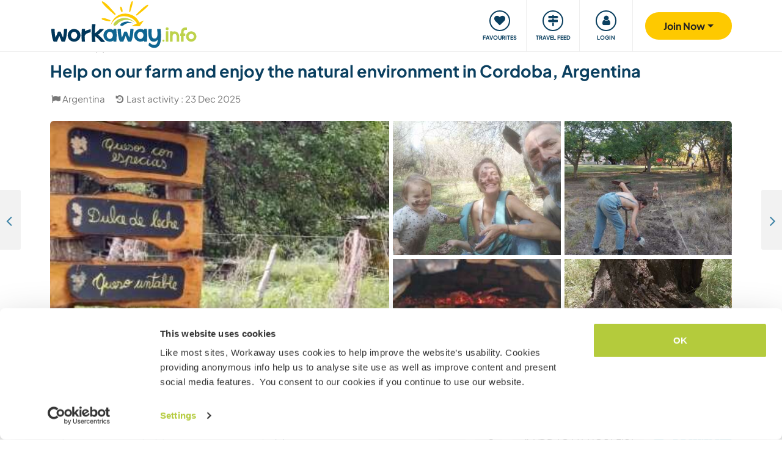

--- FILE ---
content_type: text/html; charset=UTF-8
request_url: https://www.workaway.info/en/host/261521261461
body_size: 51220
content:
<!doctype html><html lang="en"><head><link rel="icon" href="/favicon.ico" sizes="32x32"><link rel="icon" href="/favicon.svg" type="image/svg+xml"><link rel="apple-touch-icon" href="/favicon.png"><meta http-equiv="Content-Type" content="text/html; charset=utf-8"><title>Help on our farm and enjoy the natural environment in Cordoba, Argentina</title><link rel="stylesheet" type="text/css" href="/css/frontend/font-awesome-4.7.0/css/font-awesome.min.css"><link rel="stylesheet" type="text/css" href="/css/frontend/style1737.css"><link rel="stylesheet" type="text/css" href="/js/fancybox/jquery.fancybox.min.css"><script id="Cookiebot" src="https://consent.cookiebot.com/uc.js" data-cbid="bb19549f-9479-4a3a-8aa0-a84f8cec0cad" data-blockingmode="auto" type="text/javascript"></script><script type="text/javascript" src="/js/jquery/jquery-1.10.2.js" data-cookieconsent="ignore"></script><meta name="viewport" content="width=device-width, initial-scale=1"><meta property="fb:app_id" content="117018148348235"><meta property="og:type" content="website"><script type="text/javascript">window.isTouch = function () { return ('ontouchstart' in window) || (navigator.msMaxTouchPoints > 0);}</script><meta property="og:image" content="https://static.workaway.info/gfx/foto/2/6/1/5/2/261521261461/xl/261521261461_174218688501504.jpg"><meta property="og:site_name" content="workaway.info"><meta property="fb:admins" content="1820494321"><script type="text/javascript">
    let JsErrorHandler = function (ajaxFile,errorsToExclude)
    {
        this.errorsToExclude = errorsToExclude;
        this.ajaxFile = ajaxFile;
        this.init();
    }

    JsErrorHandler.prototype = {
        ajaxFile: '',
        errorsToExclude: [],
        errorsReported: 0,
        init: function () {
            let $this = this;
            window.onerror = function(message, source, lineno, colno, error) {

                $.each($this.errorsToExclude, function (index, value) {
                    if (message == value)
                    {
                        return false;
                    }
                });

                if ($this.errorsReported < 5) {
                    let data = {
                        call: 'logJsError',
                        message: message,
                        url: window.location.href,
                        source: source,
                        lineno: lineno,
                        colno: colno,
                        error: error,
                        userAgent: window.navigator.userAgent,
                        stack: error.stack,
                        errorName: error.name,
                        cookie: navigator.cookieEnabled ? document.cookie : 'disabled',
                        language: navigator.language,
                    };
                    $.ajax($this.ajaxFile, {data: data, dataType: 'json', async: true}).done(function (response) {
                        if (!!response.success && response.hasOwnProperty('data')) {
                            $this.errorsReported = $this.errorsReported + 1;
                        }
                    });
                }
                return false;
            };
        },
    };

    let jsErrorsToExclude = [];
    let jsErrorHandler = new JsErrorHandler('/report_request.php', jsErrorsToExclude);
</script><script async crossorigin="anonymous" src="https://www.googletagmanager.com/gtag/js?id=G-HZFQSPBTMR"></script><script type="text/javascript">
    
    window.dataLayer = window.dataLayer || [];
    function gtag(){dataLayer.push(arguments);}
    gtag('js', new Date());
    gtag('config', 'G-HZFQSPBTMR');
        var gaProperty = 'UA-8581748-1';
    var disableStr = 'ga-disable-' + gaProperty;
    if (document.cookie.indexOf(disableStr + '=true') > -1) {
        window[disableStr] = true;
    }
    function gaOptout() {
        document.cookie = disableStr + '=true; expires=Thu, 31 Dec 2099 23:59:59 UTC; path=/';
        window[disableStr] = true;
        alert('Tracking has been deactivated');
    }

    (function(i,s,o,g,r,a,m){i['GoogleAnalyticsObject']=r;i[r]=i[r]||function(){
        (i[r].q=i[r].q||[]).push(arguments)},i[r].l=1*new Date();a=s.createElement(o),
        m=s.getElementsByTagName(o)[0];a.async=1;a.src=g;m.parentNode.insertBefore(a,m)
    })(window,document,'script','//www.google-analytics.com/analytics.js','ga');
    ga('create', gaProperty, 'auto', {'sampleRate':  '100'});
    ga('set', 'anonymizeIp', true);
    ga('require', 'linkid', 'linkid.js');
        ga('set', 
            1,      // This custom var is set to slot #1  Required parameter.
            'guest'   // Required parameter
        );
         ga("send", "pageview");
        
</script><script>
    !function(f,b,e,v,n,t,s)
    {if(f.fbq)return;n=f.fbq=function(){n.callMethod?
        n.callMethod.apply(n,arguments):n.queue.push(arguments)};
        if(!f._fbq)f._fbq=n;n.push=n;n.loaded=!0;n.version='2.0';
        n.queue=[];t=b.createElement(e);t.async=!0;
        t.src=v;s=b.getElementsByTagName(e)[0];
        s.parentNode.insertBefore(t,s)}(window, document,'script',
        'https://connect.facebook.net/en_US/fbevents.js');
    fbq('init', '882942590763348');
    fbq('track', 'PageView');
        </script><link rel="alternate" hreflang="en" href="https://www.workaway.info/en/host/261521261461"><link rel="alternate" hreflang="de" href="https://www.workaway.info/de/host/261521261461"><link rel="alternate" hreflang="es" href="https://www.workaway.info/es/host/261521261461"><link rel="alternate" hreflang="fr" href="https://www.workaway.info/fr/host/261521261461"><link rel="alternate" hreflang="pt" href="https://www.workaway.info/pt/host/261521261461"><link rel="alternate" hreflang="x-default" href="https://www.workaway.info/en/host/261521261461"></head><body class="nav-collapse"><header id="site-header"><nav tabindex="-1" aria-label="Navigation" class="bg-secondary position-fixed top-0 left-0"><p class="visually-hidden"><em>Skip to:</em></p><ul class="nav flex-column"><li class="nav-item"><a class="nav-link text-white text-center text-uppercase visually-hidden-focusable" href="#site-content">Content</a></li><li class="nav-item"><a class="nav-link text-white text-center text-uppercase visually-hidden-focusable" href="#navbar-main">Main navigation</a></li><li class="nav-item"><a class="nav-link text-white text-center text-uppercase visually-hidden-focusable" href="#site-footer">Footer</a></li></ul></nav><div class="container"><div class="row gx-0"><div class="col-xl-4 col-lg-4 col-md-3 col-6"><a class="logo position-relative" href="/" aria-label="Workaway Homepage"><img src="/gfx/2015/logo_main.svg" class="img-fluid" alt="Logo Workaway.info" width="256" height="85"></a></div><div class="col-xl-8 col-lg-8 col-md-9 col-6 d-md-flex align-items-center" style="position: static;"><nav class="py-0 justify-content-end navbar"
     id="navbar-user"><ul class="nav navbar-nav" id="navbar-user-nav"><li class="d-md-none"><a href="/en/hostlist" title="Find hosts"><div class="navbar-user-item"><div class="navbar-user-icon"><i class="fa fa-fw fa-search"></i></div><div class="navbar-user-text">Find hosts</div></div></a></li><li><a href="/en/myhostlist"><div class="navbar-user-item"><div class="navbar-user-icon"><i class="fa fa-fw fa-heart"></i></div><div class="navbar-user-text">Favourites</div></div></a></li><li><a href="/en/travelfeed" title="Travel feed"><div class="navbar-user-item"><div class="navbar-user-icon"><i class="fa fa-fw fa-map-signs"></i></div><div class="navbar-user-text">Travel feed</div></div></a></li><li class="dropdown"><a class="dropdown-toggle" data-toggle="dropdown" data-bs-toggle="dropdown" href="#"><div class="navbar-user-item"><div class="navbar-user-icon"><i class="fa fa-fw fa-user"></i></div><div class="navbar-user-text">Login</div></div></a><ul class="dropdown-menu"><li><a class="dropdown-item" href="#" data-login data-who="w">
                                Login as Workawayer
                            </a></li><li><a class="dropdown-item" href="#" data-login data-who="h">
                                Login as Host
                            </a></li></ul></li></ul></nav><a id="mainnav-toggle" class="d-md-none"><div class="iconbar iconbar-top"></div><div class="iconbar iconbar-middle"></div><div class="iconbar iconbar-bottom"></div></a><div class="dropdown" id="dropdown-signup"><button class="btn btn-join dropdown-toggle" type="button" id="dropdown-signup-btn" data-toggle="dropdown" data-bs-toggle="dropdown"
                aria-haspopup="true" aria-expanded="true"><strong>Join Now</strong></button><ul class="dropdown-menu dropdown-menu-end" aria-labelledby="dropdown-signup-btn"><li><a class="dropdown-item" href="/en/signup/workawayer">Join as a Workawayer</a></li><li><a class="dropdown-item" href="/en/signup/host">Join as a host</a></li><li><a class="dropdown-item" href="/en/signup/present">Buy a gift membership</a></li></ul></div></div></div></div></header><div id="navbar-main-wrapper"><nav class="navbar navbar-expand-md py-0" id="navbar-main"><div class="container nopadding-xs"><div class="w-100"><div style="padding: 15px; background: #f7f7f7; border-bottom: solid 1px #ddd;"
                         class="d-md-none"><div class="dropdown"><a class="dropdown-toggle btn btn-outline-primary w-100" data-toggle="dropdown" data-bs-toggle="dropdown" href="#">
                                    Login
                                </a><ul class="dropdown-menu" style="width: 100%;"><li><a class="dropdown-item" href="#" data-login data-who="w">
                                            Login as Workawayer
                                        </a></li><li><a class="dropdown-item" href="#" data-login data-who="h">
                                            Login as Host
                                        </a></li></ul></div></div><ul class="nav navbar-nav"><li class="nav-item dropdown dropdown-megamenu "><a href="/en/hostlist" class="nav-link dropdown-toggle" data-toggle="dropdown" data-bs-toggle="dropdown"
                                   role="button"
                                   aria-haspopup="true"
                                   aria-expanded="false"><div class="mainnav-icon"
                                         style="background-image: url('/gfx/menu/search.svg')"></div>Find a host
                                </a><ul class="dropdown-menu"><li><div class="container"><div class="megamenu-content"><div class="row gx-md-5"><div class="col-md-6 megamenu-content-col"><div class="text-start"><div class="megamenu-content-title megamenu-content-title-mobile">Top destinations</div><div class="row"><div class="col-md-6"><ul class="megamenu-content-list"><li><a class="megamenu-content-list-link" href="/en/destination/africa"><div class="megamenu-content-list-link-text">
                                                Africa
                                            </div></a></li><li><a class="megamenu-content-list-link" href="/en/destination/asia"><div class="megamenu-content-list-link-text">
                                                Asia
                                            </div></a></li><li><a class="megamenu-content-list-link" href="/en/destination/central-america"><div class="megamenu-content-list-link-text">
                                                Central America
                                            </div></a></li><li><a class="megamenu-content-list-link" href="/en/hostlist/europe"><div class="megamenu-content-list-link-text">
                                                Europe
                                            </div></a></li><li><a class="megamenu-content-list-link" href="/en/hostlist/middle-east"><div class="megamenu-content-list-link-text">
                                                Middle East
                                            </div></a></li><li><a class="megamenu-content-list-link" href="/en/hostlist/northamerica"><div class="megamenu-content-list-link-text">
                                                North America
                                            </div></a></li><li><a class="megamenu-content-list-link" href="/en/hostlist/oceania"><div class="megamenu-content-list-link-text">
                                                Oceania
                                            </div></a></li><li><a class="megamenu-content-list-link" href="/en/destination/southamerica"><div class="megamenu-content-list-link-text">
                                                South America
                                            </div></a></li></ul></div><div class="col-md-6"><ul class="megamenu-content-list"><li><a href="/en/destination/northamerica/ca">Canada</a></li><li><a href="/en/destination/central-america/cr">Costa Rica</a></li><li><a href="/en/destination/asia/th">Thailand</a></li><li><a href="/en/destination/europe/gr">Greece</a></li><li><a href="/en/destination/southamerica/co">Colombia</a></li><li><a href="/en/destination/asia/vn">Vietnam</a></li><li><a href="/en/destination/southamerica/br">Brazil</a></li><li><a href="/en/destination/africa/za">South Africa</a></li></ul></div></div><ul class="megamenu-content-list"><li><a href="/en/hostlist">See all opportunities</a></li></ul><div class="clear15"></div><div class="clear15 d-none d-md-block"></div><div class="row"><div class="col-xl-8"><div class="megamenu-btn"><a href="/en/hostlist/northamerica/us" class="btn btn-outline-primary w-100 text-truncate">
                                        Show hosts near me
                                    </a></div><div class="clear20 d-md-none"></div></div></div></div></div><div class="col-md-6 megamenu-content-col"><div class="text-start"><div class="megamenu-content-title megamenu-content-title-mobile">Top host types</div><div class="row"><div class="col-md-6"><ul class="megamenu-icon-list"><li><a class="megamenu-icon-list-link" href="/en/hosttype/family"><div class="megamenu-icon-list-icon"><img src="/gfx/2015/icons/hosttypes/hosttype_family.svg" loading="lazy"></div><div class="megamenu-icon-list-link-text">
                                                    Families &amp; Homestays
                                                </div></a></li><li><a class="megamenu-icon-list-link" href="/en/hostlist?ht[]=hosttype_individual"><div class="megamenu-icon-list-icon"><img src="/gfx/2015/icons/hosttypes/hosttype_individual.svg" loading="lazy"></div><div class="megamenu-icon-list-link-text">
                                                    Individual exchanges
                                                </div></a></li><li><a class="megamenu-icon-list-link" href="/en/hosttype/community"><div class="megamenu-icon-list-icon"><img src="/gfx/2015/icons/hosttypes/hosttype_community.svg" loading="lazy"></div><div class="megamenu-icon-list-link-text">
                                                    Community projects
                                                </div></a></li><li><a class="megamenu-icon-list-link" href="/en/hosttype/ngo"><div class="megamenu-icon-list-icon"><img src="/gfx/2015/icons/hosttypes/hosttype_ngo.svg" loading="lazy"></div><div class="megamenu-icon-list-link-text">
                                                    NGOs &amp; Charities
                                                </div></a></li><li><a class="megamenu-icon-list-link" href="/en/hosttype/house_sitting"><div class="megamenu-icon-list-icon"><img src="/gfx/2015/icons/hosttypes/hosttype_house_sitting.svg" loading="lazy"></div><div class="megamenu-icon-list-link-text">
                                                    House &amp; pet sitting
                                                </div></a></li><li><a class="megamenu-icon-list-link" href="/en/hosttype/school"><div class="megamenu-icon-list-icon"><img src="/gfx/2015/icons/hosttypes/hosttype_school.svg" loading="lazy"></div><div class="megamenu-icon-list-link-text">
                                                    Teaching projects
                                                </div></a></li><li><a class="megamenu-icon-list-link" href="/en/hosttype/farm"><div class="megamenu-icon-list-icon"><img src="/gfx/2015/icons/hosttypes/hosttype_farm.svg" loading="lazy"></div><div class="megamenu-icon-list-link-text">
                                                    Farmstay experiences
                                                </div></a></li></ul></div><div class="col-md-6"><ul class="megamenu-icon-list"><li><a class="megamenu-icon-list-link" href="/en/hostlist?ht[]=hosttype_hostel"><div class="megamenu-icon-list-icon"><img src="/gfx/2015/icons/hosttypes/hosttype_hostel.svg" loading="lazy"></div><div class="megamenu-icon-list-link-text">
                                                    Hostels
                                                </div></a></li><li><a class="megamenu-icon-list-link" href="/en/hosttype/boat"><div class="megamenu-icon-list-icon"><img src="/gfx/2015/icons/hosttypes/hosttype_boat.svg" loading="lazy"></div><div class="megamenu-icon-list-link-text">
                                                    Boating &amp; Sailing
                                                </div></a></li><li><a class="megamenu-icon-list-link" href="/en/hosttype/sustainable_project"><div class="megamenu-icon-list-icon"><img src="/gfx/2015/icons/hosttypes/hosttype_sustainable_project.svg" loading="lazy"></div><div class="megamenu-icon-list-link-text">
                                                    Environmental projects
                                                </div></a></li><li><a class="megamenu-icon-list-link" href="/en/hosttype/animal_welfare"><div class="megamenu-icon-list-icon"><img src="/gfx/2015/icons/hosttypes/hosttype_animal_welfare.svg" loading="lazy"></div><div class="megamenu-icon-list-link-text">
                                                    Animal care
                                                </div></a></li><li><a class="megamenu-icon-list-link" href="/en/hosttype/surfing"><div class="megamenu-icon-list-icon"><img src="/gfx/2015/icons/hosttypes/hosttype_surfing.svg" loading="lazy"></div><div class="megamenu-icon-list-link-text">
                                                    Surfing
                                                </div></a></li><li><a class="megamenu-icon-list-link" href="/en/hosttype/yoga"><div class="megamenu-icon-list-icon"><img src="/gfx/2015/icons/hosttypes/hosttype_yoga.svg" loading="lazy"></div><div class="megamenu-icon-list-link-text">
                                                    Yoga
                                                </div></a></li><li><a class="megamenu-icon-list-link" href="/en/hostlist?ht[]=hosttype_other"><div class="megamenu-icon-list-icon"><img src="/gfx/2015/icons/hosttypes/hosttype_other.svg" loading="lazy"></div><div class="megamenu-icon-list-link-text">
                                                    Others
                                                </div></a></li></ul></div></div><div class="clear15"></div><div class="clear15 d-none d-md-block"></div><div class="row"><div class="col-xl-8"><div class="megamenu-btn"><a href="/en/hostlist?all=1" class="btn btn-outline-primary w-100 text-truncate">
                                    View the full host list
                                </a><div class="clear20 d-md-none"></div></div></div></div></div></div></div></div></div></li></ul></li><li class="nav-item "><a class="nav-link" href="/en/community/travelbuddy"><div class="mainnav-icon"
                                         style="background-image: url('/gfx/menu/search.svg')"></div>Find a travel buddy
                                </a></li><li class="nav-item dropdown dropdown-megamenu "><a href="/en/info/how-it-works/workawayer" class="nav-link dropdown-toggle" data-toggle="dropdown" data-bs-toggle="dropdown"
                                   role="button"
                                   aria-haspopup="true"
                                   aria-expanded="false"><div class="mainnav-icon"
                                         style="background-image: url('/gfx/menu/how-it-works.svg')"></div>How it works
                                </a><ul class="dropdown-menu"><li><div class="container"><div class="megamenu-content"><div class="row gx-md-5"><div class="col-md-6 megamenu-content-col"><div class="text-start"><div class="megamenu-content-title megamenu-content-title-mobile">
                        Information for workawayers
                    </div><div><div class="row"><div class="col-lg-6"><ul class="megamenu-icon-list"><li><a class="megamenu-icon-list-link"
                                           href="/en/info/traveller/solo-traveller"><div class="megamenu-icon-list-icon"><img src="/gfx/menu/solo-traveller.svg" loading="lazy"></div><div class="megamenu-icon-list-link-text">Solo travellers</div></a></li><li><a class="megamenu-icon-list-link" href="/en/info/traveller/couple"><div class="megamenu-icon-list-icon"><img src="/gfx/menu/couple.svg" loading="lazy"></div><div class="megamenu-icon-list-link-text">Travelling Couples</div></a></li><li><a class="megamenu-icon-list-link"
                                           href="/en/info/traveller/families"><div class="megamenu-icon-list-icon"><img src="/gfx/menu/family.svg" loading="lazy"></div><div class="megamenu-icon-list-link-text">Travelling Families</div></a></li><li><a class="megamenu-icon-list-link"
                                           href="/en/info/information-language-learners"><div class="megamenu-icon-list-icon"><img src="/gfx/menu/language-learners.svg" loading="lazy"></div><div class="megamenu-icon-list-link-text">Language learners</div></a></li><li><a class="megamenu-icon-list-link"
                                           href="/en/info/traveller/digital-nomad"><div class="megamenu-icon-list-icon"><img src="/gfx/menu/digital-nomad.svg" loading="lazy"></div><div class="megamenu-icon-list-link-text">Digital nomads</div></a></li></ul></div><div class="col-lg-6"><ul class="megamenu-icon-list"><li><a href="/en/info/safety/traveladvice"><div class="megamenu-icon-list-icon"><img src="/gfx/2015/icons/icon-shield.svg" loading="lazy"></div><div class="megamenu-icon-list-text">
                                                Travel safety tips
                                            </div></a></li><li><a class="megamenu-icon-list-link" href="/en/help-desk/workawayer"><div class="megamenu-icon-list-icon"><img src="/gfx/2015/icons/howitworks/support.svg" loading="lazy"></div><div class="megamenu-icon-list-text">
                                                Help &amp; Support
                                            </div></a></li><li><a class="megamenu-icon-list-link"
                                           href="/en/info/safety/idverification"><div class="megamenu-icon-list-icon"><img src="/gfx/2015/icons/icon-id-verification.svg" loading="lazy"></div><div class="megamenu-icon-list-text">
                                                Verify by id
                                            </div></a></li><li><a class="megamenu-icon-list-link" href="/en/info/insurance"><div class="megamenu-icon-list-icon"><img src="/gfx/2015/icons/icon-umbrella.svg" loading="lazy"></div><div class="megamenu-icon-list-text">
                                                Insurance
                                            </div></a></li></ul></div></div><div class="clear15"></div><div class="clear15 d-none d-md-block"></div><div class="row"><div class="col-lg-6"><div class="megamenu-btn"><a href="/en/info/how-it-works/workawayer"
                                       class="btn btn-outline-primary w-100 text-truncate">How it works</a></div><div class="clear20 d-md-none"></div></div></div></div></div></div><div class="col-md-6 megamenu-content-col"><div class="text-start"><div class="megamenu-content-title megamenu-content-title-mobile">
                        Information for hosts
                    </div><div><div class="row"><div class="col-lg-6"><ul class="megamenu-icon-list"><li><a class="megamenu-icon-list-link" href="/en/hostinfo/ngo"><div class="megamenu-icon-list-icon"><img src="/gfx/2015/icons/hosttypes/hosttype_ngo.svg" loading="lazy"></div><div class="megamenu-icon-list-link-text">
                                                NGOs &amp; Charities
                                            </div></a></li><li><a class="megamenu-icon-list-link"
                                           href="/en/hostinfo/family"><div class="megamenu-icon-list-icon"><img src="/gfx/2015/icons/hosttypes/hosttype_family.svg" loading="lazy"></div><div class="megamenu-icon-list-link-text">
                                                Families &amp; Homestays
                                            </div></a></li><li><a class="megamenu-icon-list-link" href="/en/hostinfo/house_sitting"><div class="megamenu-icon-list-icon"><img src="/gfx/2015/icons/hosttypes/hosttype_house_sitting.svg" loading="lazy"></div><div class="megamenu-icon-list-text">
                                                    House &amp; pet sitting
                                                </div></a></li><li><a class="megamenu-icon-list-link"
                                           href="/en/info/child-protection-guidelines"><div class="megamenu-icon-list-icon"><img src="/gfx/2015/icons/icon-child-protection.svg" loading="lazy"></div><div class="megamenu-icon-list-text">
                                                Child protection
                                            </div></a></li><li><a class="megamenu-icon-list-link" href="/en/info/reviews"><div class="megamenu-icon-list-icon"><img src="/gfx/2015/icons/icon-comments-star.svg" loading="lazy"></div><div class="megamenu-icon-list-text">
                                                    Community feedbacks
                                                </div></a></li></ul></div></div><div class="clear15"></div><div class="clear15 d-none d-md-block"></div><div class="row"><div class="col-lg-6"><div class="megamenu-btn"><a href="/en/info/how-it-works/host"
                                       class="btn btn-outline-primary w-100 text-truncate">How it works</a></div><div class="clear20 d-md-none"></div></div></div></div></div></div></div></div></div></li></ul></li><li class="nav-item dropdown dropdown-megamenu "><a href="/en/community/planyourtrip" class="nav-link dropdown-toggle" data-toggle="dropdown" data-bs-toggle="dropdown"
                                   role="button"
                                   aria-haspopup="true"
                                   aria-expanded="false"><div class="mainnav-icon"
                                         style="background-image: url('/gfx/menu/plan-your-trip.svg')"></div>Meet up &amp; Events
                                </a><ul class="dropdown-menu"><li><div class="container"><div class="megamenu-content"><div class="row"><div class="col-md-3 megamenu-content-col"><a href="/en/account/workawayer/destinations" class="megamenu-content-link"><div class="megamenu-content-img"
                             style="background-image: url('/gfx/menu/destinations.jpg')"></div><div class="megamenu-content-title">Plan your journey</div><div class="megamenu-content-text">Map out your adventures from 50000+ opportunities worldwide</div></a></div><div class="col-md-3 megamenu-content-col"><a href="/en/community/travelbuddy" class="megamenu-content-link"><div class="megamenu-content-img"
                             style="background-image: url('/gfx/menu/find-travelbuddy.jpg')"></div><div class="megamenu-content-title">Find a travel buddy</div><div class="megamenu-content-text">Share your Workaway adventures with fellow travellers</div></a></div><div class="col-md-3 megamenu-content-col"><a href="/en/community/meet-other-workawayers" class="megamenu-content-link"><div class="megamenu-content-img"
                             style="background-image: url('/gfx/menu/meetup.jpg')"></div><div class="megamenu-content-title">Workawayers nearby</div><div class="megamenu-content-text">Meet up and connect with Workawayers around you</div></a></div><div class="col-md-3 megamenu-content-col"><a href="/en/community/events/map" class="megamenu-content-link"><div class="megamenu-content-img"
                             style="background-image: url('/gfx/menu/events.jpg')"></div><div class="megamenu-content-title">Events nearby</div><div class="megamenu-content-text">Find events in your area or destinations to join</div></a></div></div></div></div></li></ul></li><li class="nav-item dropdown dropdown-megamenu "><a href="/en/info/travel-learn" class="nav-link dropdown-toggle" data-toggle="dropdown" data-bs-toggle="dropdown"
                                   role="button"
                                   aria-haspopup="true"
                                   aria-expanded="false"><div class="mainnav-icon"
                                         style="background-image: url('/gfx/menu/travel-and-learn.svg')"></div>Travel &amp; learn
                                </a><ul class="dropdown-menu"><li><div class="container"><div class="megamenu-content"><div class="row"><div class="col-md-3 megamenu-content-col"><a href="/en/community/languagebuddy" class="megamenu-content-link"><div class="megamenu-content-img" style="background-image: url('/gfx/menu/find-language-buddy.jpg')"></div><div class="megamenu-content-title">Find a language buddy</div><div class="megamenu-content-text">Learn a new language while sharing yours with others</div></a></div><div class="col-md-3 megamenu-content-col"><a href="/en/info/learn-new-skills" class="megamenu-content-link"><div class="megamenu-content-img" style="background-image: url('/gfx/menu/learn-new-skills.jpg')"></div><div class="megamenu-content-title">Gain new skills and qualifications</div><div class="megamenu-content-text">Learn, improve or share your skills while traveling</div></a></div><div class="col-md-3 megamenu-content-col"><a href="/en/info/badges" class="megamenu-content-link"><div class="megamenu-content-img" style="background-image: url('/gfx/menu/badges.jpg')"></div><div class="megamenu-content-title">Earn Badges</div><div class="megamenu-content-text">Earn badges and showcase your achievements</div></a></div><div class="col-md-3 megamenu-content-col"><a href="/en/info/reference-letter" class="megamenu-content-link"><div class="megamenu-content-img" style="background-image: url('/gfx/menu/reference-letter.jpg')"></div><div class="megamenu-content-title">Generate a reference letter</div><div class="megamenu-content-text">Showcase what you have done during your travels</div></a></div></div></div></div></li></ul></li><li class="nav-item dropdown dropdown-megamenu "><a href="/en/community" class="nav-link dropdown-toggle" data-toggle="dropdown" data-bs-toggle="dropdown"
                                   role="button"
                                   aria-haspopup="true"
                                   aria-expanded="false"><div class="mainnav-icon"
                                         style="background-image: url('/gfx/menu/travel-inspiration.svg')"></div>Our community
                                </a><ul class="dropdown-menu"><li><div class="container"><div class="megamenu-content"><div class="row gx-md-5"><div class="col-md-6 megamenu-content-col"><div class="text-start"><div class="megamenu-content-title megamenu-content-title-mobile">
                        Travel stories and advice
                    </div><div class="row"><div class="col-lg-6"><ul class="megamenu-icon-list"><li><a class="megamenu-icon-list-link" href="/en/stories/category/workaway-news"><div class="megamenu-icon-list-icon"><img src="/gfx/2015/icons/blog/blog_news.svg" loading="lazy"></div><div class="megamenu-icon-list-text">
                                            Workaway News
                                        </div></a></li><li><a class="megamenu-icon-list-link" href="/en/stories/category/stories"><div class="megamenu-icon-list-icon"><img src="/gfx/2015/icons/blog/blog_stories.svg" loading="lazy"></div><div class="megamenu-icon-list-text">
                                            Travel Stories
                                        </div></a></li><li><a class="megamenu-icon-list-link" href="/en/stories/category/host-of-the-month"><div class="megamenu-icon-list-icon"><img src="/gfx/2015/icons/blog/blog_hom.svg" loading="lazy"></div><div class="megamenu-icon-list-text">
                                            Host of the Month
                                        </div></a></li><li><a class="megamenu-icon-list-link"
                                       href="/en/stories/category/workawayer-of-the-month"><div class="megamenu-icon-list-icon"><img src="/gfx/2015/icons/blog/blog_wom.svg" loading="lazy"></div><div class="megamenu-icon-list-text">
                                            Workawayer of the Month
                                        </div></a></li></ul></div><div class="col-lg-6"><ul class="megamenu-icon-list"><li><a class="megamenu-icon-list-link" href="/en/stories/category/inspiration"><div class="megamenu-icon-list-icon"><img src="/gfx/2015/icons/blog/blog_ideas.svg" loading="lazy"></div><div class="megamenu-icon-list-text">
                                            Inspiration
                                        </div></a></li><li><a class="megamenu-icon-list-link" href="/en/stories/category/using-workaway"><div class="megamenu-icon-list-icon"><img src="/gfx/2015/icons/blog/blog_tips.svg" loading="lazy"></div><div class="megamenu-icon-list-text">
                                            Travelling Tips
                                        </div></a></li><li><a class="megamenu-icon-list-link" href="/en/stories/category/using-workaway"><div class="megamenu-icon-list-icon"><img src="/gfx/2015/icons/blog/blog_usingworkaway.svg" loading="lazy"></div><div class="megamenu-icon-list-text">
                                            Using Workaway
                                        </div></a></li><li><a class="megamenu-icon-list-link"
                                       href="/en/stories/category/workaway-foodie-blog-subjects"><div class="megamenu-icon-list-icon"><img src="/gfx/2015/icons/blog/blog_food.svg" loading="lazy"></div><div class="megamenu-icon-list-text">
                                            Workaway Foodie
                                        </div></a></li></ul></div></div><div class="clear15"></div><div class="clear15 d-none d-md-block"></div><div class="row"><div class="col-lg-6"><div class="megamenu-btn"><a href="/en/stories" class="btn btn-outline-primary w-100 text-truncate">
                                    View the workaway blog
                                </a></div><div class="clear20 d-md-none"></div></div></div></div></div><div class="col-md-6 megamenu-content-col"><div class="text-start"><div class="megamenu-content-title megamenu-content-title-mobile">
                        How you can get involved?
                    </div><ul class="megamenu-icon-list"><li><a class="megamenu-icon-list-link" href="/en/community/ambassador"><div class="megamenu-icon-list-icon"><img src="/gfx/menu/ambassadors.svg" loading="lazy"></div><div class="megamenu-icon-list-text">
                                    Workaway Ambassadors
                                </div></a></li><li><a class="megamenu-icon-list-link" href="/en/community/travel-photos"><div class="megamenu-icon-list-icon"><img src="/gfx/menu/photo-competition.svg" loading="lazy"></div><div class="megamenu-icon-list-text">
                                    Workaway photo gallery
                                </div></a></li><li><a class="megamenu-icon-list-link" href="https://www.workaway.tv" target="_blank"><div class="megamenu-icon-list-icon"><img src="/gfx/menu/workaway-tv.svg" loading="lazy"></div><div class="megamenu-icon-list-text">
                                    Workaway.tv
                                </div></a></li></ul></div></div></div></div></div></li></ul></li><li class="nav-item dropdown dropdown-megamenu "><a href="/en/community/mission" class="nav-link dropdown-toggle" data-toggle="dropdown" data-bs-toggle="dropdown"
                                   role="button"
                                   aria-haspopup="true"
                                   aria-expanded="false"><div class="mainnav-icon"
                                         style="background-image: url('/gfx/menu/giving-back.svg')"></div>Giving back
                                </a><ul class="dropdown-menu"><li><div class="container"><div class="megamenu-content"><div class="row"><div class="col-md-6 megamenu-content-col"><div class="row"><div class="col-md-4"><div class="megamenu-content-img"
                             style="background-image: url('/gfx/menu/what-we-do.jpg')"></div></div><div class="col-md-8 text-start"><div class="megamenu-content-title megamenu-content-title-mobile">Projects we believe in</div><ul class="megamenu-content-list"><li><a href="/en/community/mission">Our Mission</a></li><li><a href="/en/community/climate">Climate action</a></li><li><a href="/en/info/un-development-goals">UN development goals</a></li></ul></div></div><div class="clear20 d-md-none"></div></div><div class="col-md-6 megamenu-content-col"><div class="row"><div class="col-md-4"><div class="megamenu-content-img"
                             style="background-image: url('/gfx/menu/projects.jpg')"></div></div><div class="col-md-8 text-start"><div class="megamenu-content-title megamenu-content-title-mobile">Contributions that we make</div><ul class="megamenu-content-list"><li><a href="https://www.workawayfoundation.org" target="_blank">Foundation</a></li><li><a href="https://www.kiva.org/team/workaway" target="_blank">Donations - Kiva</a></li></ul></div></div></div></div></div></div></li></ul></li><li class="nav-item "><a class="nav-link" href="/en/info/safety"><div class="mainnav-icon"
                                         style="background-image: url('/gfx/menu/safety.svg')"></div>Safety
                                </a></li></ul></div><div class="d-md-none"><div class="flag-row"><a href="/de" title="deutsch"
                           class="languageSelector" data-lang="de"
                           data-href="/de"><img
                                    src="/gfx/flag-icons/4x3/de.svg" alt="Flag of Germany" width="26" height="20"></a> &nbsp;
                                                                    <a href="/fr" title="français"
                           class="languageSelector" data-lang="fr"
                           data-href="/fr"><img
                                    src="/gfx/flag-icons/4x3/fr.svg" alt="Flag of France" width="26" height="20"></a> &nbsp;
                                                                    <a href="/es" title="español"
                           class="languageSelector" data-lang="es"
                           data-href="/es"><img
                                    src="/gfx/flag-icons/4x3/es.svg" alt="Flag of Spain" width="26" height="20"></a> &nbsp;
                                                                    <a href="/pt" title="brazil"
                           class="languageSelector" data-lang="pt"
                           data-href="/pt"><img
                                    src="/gfx/flag-icons/4x3/br.svg" alt="Flag of Brazil" width="26" height="20"></a> &nbsp;
                                        <span id="setlang_resp"></span></div></div></div></nav></div><div id="site-content"><div class="profile-host"><div class="d-md-flex flex-column flex-md-column-reverse"><div class="container"><div class="position-relative"><div class="profile-header-masonry-wrapper"><div class="profile-header-masonry profile-host-img-count-8"><div class="profile-header-masonry-img"><div class="profile-header-masonry-img-inner"><a href="https://static.workaway.info/gfx/foto/2/6/1/5/2/261521261461/xl/261521261461_174218688501504.jpg"
                                                                           onclick="$('a#hslink_1446506').trigger('click'); return false;"><img src="https://static.workaway.info/gfx/foto/2/6/1/5/2/261521261461/xl/261521261461_174218688501504.jpg"
                                                                                 alt="The&#x20;image&#x20;shows&#x20;a&#x20;group&#x20;of&#x20;children&#x20;playing&#x20;on&#x20;a&#x20;playground,&#x20;with&#x20;a&#x20;slide,&#x20;swings,&#x20;and&#x20;climbing&#x20;equipment,&#x20;set&#x20;against&#x20;a&#x20;backdrop&#x20;of&#x20;green&#x20;grass&#x20;and&#x20;trees.&#x20;The&#x20;scene&#x20;is&#x20;peaceful&#x20;and&#x20;idyllic."></a></div></div><div class="profile-header-masonry-img"><div class="profile-header-masonry-img-inner"><a href="https://static.workaway.info/gfx/foto/2/6/1/5/2/261521261461/xl/261521261461_174217810003916.jpg"
                                                                           onclick="$('a#hslink_1446513').trigger('click'); return false;"
                                                                           data-caption=""
                                                                           title=""><img src="https://static.workaway.info/gfx/foto/2/6/1/5/2/261521261461/thumb/261521261461_174217810003916.jpg" alt="The&#x20;image&#x20;shows&#x20;a&#x20;family&#x20;of&#x20;three,&#x20;covered&#x20;in&#x20;mud,&#x20;posing&#x20;for&#x20;a&#x20;photo&#x20;in&#x20;a&#x20;wooded&#x20;area&#x20;on&#x20;a&#x20;sunny&#x20;day.&#x20;The&#x20;child&#x20;is&#x20;wearing&#x20;a&#x20;white&#x20;shirt&#x20;with&#x20;small&#x20;stars."></a></div></div><div class="profile-header-masonry-img"><div class="profile-header-masonry-img-inner"><a href="https://static.workaway.info/gfx/foto/2/6/1/5/2/261521261461/xl/261521261461_174217809909006.jpg"
                                                                           onclick="$('a#hslink_1446512').trigger('click'); return false;"
                                                                           data-caption=""
                                                                           title=""><img src="https://static.workaway.info/gfx/foto/2/6/1/5/2/261521261461/thumb/261521261461_174217809909006.jpg" alt="The&#x20;image&#x20;depicts&#x20;a&#x20;wood-fired&#x20;oven&#x20;with&#x20;a&#x20;metal&#x20;grate,&#x20;filled&#x20;with&#x20;a&#x20;variety&#x20;of&#x20;food&#x20;items,&#x20;including&#x20;what&#x20;appears&#x20;to&#x20;be&#x20;meat&#x20;and&#x20;vegetables,&#x20;likely&#x20;used&#x20;for&#x20;cooking."></a></div></div><div class="profile-header-masonry-img"><div class="profile-header-masonry-img-inner"><a href="https://static.workaway.info/gfx/foto/2/6/1/5/2/261521261461/xl/261521261461_174217808205895.jpg"
                                                                           onclick="$('a#hslink_1446511').trigger('click'); return false;"
                                                                           data-caption=""
                                                                           title=""><img src="https://static.workaway.info/gfx/foto/2/6/1/5/2/261521261461/thumb/261521261461_174217808205895.jpg" alt="A&#x20;person&#x20;wearing&#x20;overalls&#x20;digs&#x20;in&#x20;a&#x20;garden&#x20;with&#x20;a&#x20;pitchfork,&#x20;surrounded&#x20;by&#x20;trees&#x20;and&#x20;grass,&#x20;with&#x20;a&#x20;small&#x20;child&#x20;playing&#x20;in&#x20;the&#x20;background."></a></div></div><div class="profile-header-masonry-img"><div class="profile-header-masonry-img-inner"><a href="https://static.workaway.info/gfx/foto/2/6/1/5/2/261521261461/xl/261521261461_174217805609123.jpg"
                                                                           onclick="$('a#hslink_1446507').trigger('click'); return false;"
                                                                           data-caption=""
                                                                           title=""><img src="https://static.workaway.info/gfx/foto/2/6/1/5/2/261521261461/thumb/261521261461_174217805609123.jpg" alt="The&#x20;image&#x20;depicts&#x20;a&#x20;collection&#x20;of&#x20;green&#x20;fruit,&#x20;possibly&#x20;apples&#x20;or&#x20;pears,&#x20;with&#x20;a&#x20;few&#x20;scattered&#x20;on&#x20;the&#x20;ground&#x20;and&#x20;others&#x20;in&#x20;a&#x20;pile,&#x20;set&#x20;against&#x20;a&#x20;natural&#x20;outdoor&#x20;background."></a></div></div><div class="profile-header-masonry-img profile-header-masonry-img-hidden"><div class="profile-header-masonry-img-inner"><a href="https://static.workaway.info/gfx/foto/2/6/1/5/2/261521261461/xl/261521261461_174217728304349.jpg"
                                                                           onclick="$('a#hslink_1446500').trigger('click'); return false;"
                                                                           data-caption=""
                                                                           title=""><img src="https://static.workaway.info/gfx/foto/2/6/1/5/2/261521261461/thumb/261521261461_174217728304349.jpg" alt="Two&#x20;individuals&#x20;are&#x20;painting&#x20;the&#x20;exterior&#x20;of&#x20;a&#x20;house,&#x20;with&#x20;one&#x20;person&#x20;holding&#x20;a&#x20;paintbrush&#x20;and&#x20;the&#x20;other&#x20;holding&#x20;a&#x20;paint&#x20;roller,&#x20;both&#x20;wearing&#x20;casual&#x20;clothing.&#x20;The&#x20;house&#x20;is&#x20;a&#x20;single-story&#x20;building."></a></div></div><div class="profile-header-masonry-img profile-header-masonry-img-hidden"><div class="profile-header-masonry-img-inner"><a href="https://static.workaway.info/gfx/foto/2/6/1/5/2/261521261461/xl/261521261461_157430911800526.jpg"
                                                                           onclick="$('a#hslink_792149').trigger('click'); return false;"
                                                                           data-caption=""
                                                                           title=""><img src="https://static.workaway.info/gfx/foto/2/6/1/5/2/261521261461/thumb/261521261461_157430911800526.jpg" alt="The&#x20;image&#x20;depicts&#x20;a&#x20;serene&#x20;landscape&#x20;featuring&#x20;a&#x20;large&#x20;tree&#x20;with&#x20;lush&#x20;green&#x20;leaves,&#x20;a&#x20;stone&#x20;wall,&#x20;and&#x20;scattered&#x20;rocks,&#x20;set&#x20;against&#x20;a&#x20;blue&#x20;sky&#x20;with&#x20;white&#x20;clouds."></a></div></div><div class="profile-header-masonry-img profile-header-masonry-img-hidden"><div class="profile-header-masonry-img-inner"><a href="https://static.workaway.info/gfx/foto/2/6/1/5/2/261521261461/xl/261521261461_174217729206573.jpg"
                                                                           onclick="$('a#hslink_1446501').trigger('click'); return false;"
                                                                           data-caption=""
                                                                           title=""><img src="https://static.workaway.info/gfx/foto/2/6/1/5/2/261521261461/thumb/261521261461_174217729206573.jpg" alt="The&#x20;image&#x20;depicts&#x20;a&#x20;rustic,&#x20;one-story&#x20;house&#x20;with&#x20;a&#x20;gable&#x20;roof,&#x20;featuring&#x20;a&#x20;large&#x20;front&#x20;yard&#x20;and&#x20;a&#x20;driveway,&#x20;surrounded&#x20;by&#x20;a&#x20;natural&#x20;landscape&#x20;with&#x20;trees&#x20;and&#x20;bushes."></a></div></div></div></div><div style="position: absolute; bottom: 15px; right: 10px; z-index: 3;"><div class="profile-header-masonry-slide-number"><span id="profile-header-masonry-current-slide">1</span>
                                                / 8
                                                <i class="fa fa-image"></i></div><a class="btn btn-default d-none d-md-inline-block" title=""
                                               href="javascript:;" data-open-tab="#section-profile-photos"><i class="fa fa-photo"></i> See all photos
                                            </a></div></div></div><div class="container"><div class="profile-section-title"><div class="clear20 d-none d-md-block"></div><div class="row gx-2"><div class="col-5"><div><a href="javascript:;" data-open-tab="#section-profile-feedback"
                           style="text-decoration: none; color: #999;"><i class="fa fa-star text-yellow"></i><i class="fa fa-star text-yellow"></i><i class="fa fa-star text-yellow"></i><i class="fa fa-star text-yellow"></i><i class="fa fa-star text-yellow"></i><span>&nbsp;(2)</span></a></div></div><div class="col-7 text-end"></div></div><div class="clear5"></div><h1>
            Help on our farm and enjoy the natural environment in Cordoba, Argentina        </h1><ul class="profile-title-list"><li title="Country"><div class="profile-title-list-icon"><i class="fa fa-flag"></i></div><div class="profile-title-list-text"><a href="/en/hostlist?country=AR" style="color: #777">
                                                        Argentina
                                                    </a></div></li><li title="Last activity"><div class="profile-title-list-icon"><i class="fa fa-history"></i></div><div class="profile-title-list-text"><div data-bs-toggle="popover" data-bs-placement="bottom" data-bs-trigger="hover"
                             data-bs-content="Last activity means the last time a host checked their Workaway email or logged in their profile."
                             class="whatisthis" title="What&#039;s this?">
                            Last activity
                            : 23 Dec 2025
                        </div></div></li></ul></div></div></div><div id="profile-submenu"><div class="container"><div class="row"><div class="col-lg-7 order-lg-last"><div class="profile-submenu-buttons navbar-right text-md-end"><div><div class="dropdown profile-submenu-btn" style="display: inline-block;"><button class="btn btn-default dropdown-toggle caret-hidden" type="button"
                                data-toggle="dropdown" data-bs-toggle="dropdown" aria-haspopup="true"
                                aria-expanded="true"><i class="fa fa-ellipsis-h"></i></button><ul class="dropdown-menu"><li><a class="dropdown-item" href="/en/info/safety"><i class="fa fa-fw fa-lock text-muted"></i> Website Safety                                </a></li><li class="d-md-none"><a class="dropdown-item" href="#" data-toggle="modal" data-bs-toggle="modal"
                                   data-target="#modal-share" data-bs-target="#modal-share"><i class="fa fa-fw fa-share-alt text-muted"></i> Like &amp; share
                                </a></li></ul></div><button title="Like &amp; share" type="button"
                            class="btn btn-default profile-submenu-btn d-none d-md-inline-block" data-toggle="modal"
                            data-bs-toggle="modal" data-target="#modal-share" data-bs-target="#modal-share"><i class="fa fa-share-alt"></i></button><div id="action_favourite_261521261461" class="profile-submenu-btn"
                             style="display: inline-block;"><button class="btn btn-default addToMyHostList profile-submenu-btn ajaxhide"
                                        data-content-target="action_favourite_261521261461"
                                        data-user="261521261461"
                                        data-ajaxhide-target="btn_favourite_261521261461"
                                        id="btn_favourite_261521261461"><i class="fa fa-heart-o"></i> Add to my host list
                                </button></div><button class="btn btn-info signuptocontact profile-submenu-btn profile-submenu-btn-contact"
                                data-container="body" data-bs-container="body" disabled><i class="fa fa-envelope"></i> Contact
                        </button></div></div></div><div class="col-lg-5 order-lg-first nopadding-xs"><div id="profile-submenu-tabs"><nav class="navbar navbar-expand py-0"><ul class="nav navbar-nav"><li role="presentation" class="nav-item"><a class="nav-link active" data-toggle="tab"
                           data-bs-toggle="tab" href="#section-profile-overview"
                           data-ajax-load-section="overview">Overview</a></li><li role="presentation" class="nav-item"><a class="nav-link " data-toggle="tab"
                               data-bs-toggle="tab"
                               href="#section-profile-photos"
                               data-ajax-load-section="photos">Photos</a></li><li role="presentation" class="nav-item"><a class="nav-link " data-toggle="tab"
                           data-bs-toggle="tab" href="#section-profile-map"
                           data-show-section="map"
                           data-ajax-load-section="map">Map</a></li><li role="presentation" class="nav-item"><a class="nav-link " data-toggle="tab"
                           data-bs-toggle="tab" href="#section-profile-feedback"
                           data-ajax-load-section="feedback">Feedback (2)</a></li></ul></nav></div></div></div></div></div><div class="profile-section-content"><div class="container"><div class="tab-content"><div id="section-profile-overview"
             class="tab-pane fade show active"><div class="row"><div class="col-lg-4 order-lg-last"><div ><div class="profile-content-box"><h2 class="profile-content-box-title">Profile information</h2><div><ul class="profile-details-list"><li class="profile-details-list-item"><div class="profile-details-list-item-img"><img src="/gfx/2015/icons/icon_rating_neutral.png"
                         alt="rating"></div><div class="profile-details-list-item-content"><div class="profile-details-list-item-header"><div class="d-flex justify-content-between w-100"><h2 class="profile-details-list-item-title"> Host rating</h2><p>80 %</p></div><div data-bs-toggle="popover" data-bs-placement="bottom"
                             data-bs-trigger="hover" data-bs-container="body"
                             data-bs-content="This is the Workaway host score.
The score is measured by how active the host is on the site, number of emails answered and of course feedbacks. New hosts are not rated for the first 2 months."
                             class="whatisthis"
                             title="What&#039;s this?"><i class="fa fa-info-circle info-icon text-secondary"></i></div></div></div></li><li class="profile-details-list-item"><div class="profile-details-list-item-img"><img src="/gfx/2015/icons/last-reply.png"
                         alt="Last replied"></div><div class="profile-details-list-item-content"><div class="profile-details-list-item-header"><div class="d-flex justify-content-between w-100"><h2 class="profile-details-list-item-title">Last replied</h2><p>10 May 2025</p></div><div data-bs-toggle="popover"
                             data-bs-placement="bottom"
                             data-bs-trigger="hover" data-bs-container="body"
                             data-bs-content="This shows the date when the host last replied to an email"
                             class="whatisthis"
                             title="What&#039;s this?"><i class="fa fa-info-circle info-icon text-secondary"></i></div></div></div></li><li class="profile-details-list-item"><div class="profile-details-list-item-img"><img src="/gfx/2015/icons/feedbacks.png"
                     alt="feedbacks"></div><div class="profile-details-list-item-content"><div class="profile-details-list-item-header"><div class="d-flex justify-content-between w-100"><h2 class="profile-details-list-item-title">Feedback</h2><p>
                                3
                            </p></div><div data-bs-toggle="popover"
                         data-bs-placement="bottom" data-bs-container="body"
                         data-bs-trigger="hover"
                         data-bs-content="This is the number of feedbacks left or received by the host. Remember newer hosts are less likely to have feedback yet."
                         class="whatisthis"
                         title="What&#039;s this?"><i
                                class="fa fa-info-circle info-icon text-secondary"></i></div></div></div></li><li class="profile-details-list-item"><div class="profile-details-list-item-img"><img src="/gfx/2015/icons/icon_email-verified.png"
                         alt="Email verified"></div><div class="profile-details-list-item-content"><div class="profile-details-list-item-header"><div><h2 class="profile-details-list-item-title">Email verified</h2></div><div data-bs-toggle="popover"
                             data-bs-placement="bottom" data-bs-container="body"
                             data-bs-trigger="hover" data-bs-html="true"
                             data-bs-content="This host has confirmed that their registered email address is correct"
                             class="whatisthis"
                             title="What&#039;s this?"><i class="fa fa-info-circle info-icon text-secondary"></i></div></div></div></li></ul></div></div><div class="profile-content-box"><h2 class="profile-content-box-title m-0">
                                    Badges (2)
                                </h2><div class="clear10"></div><div class="scroll-horizontal"><div class="badge-wrapper"><div data-toggle="popover" data-bs-toggle="popover" data-placement="bottom" data-bs-placement="bottom" data-trigger="hover" data-bs-trigger="hover" data-html="true" data-bs-html="true"
             data-content="This&#x20;member&#x20;has&#x20;verified&#x20;their&#x20;email&#x20;address" data-bs-content="This&#x20;member&#x20;has&#x20;verified&#x20;their&#x20;email&#x20;address" title="" data-original-title="Email verified host" data-bs-original-title="Email verified host"><div class="position-relative text-center"><img alt="Email verified" src="/gfx/badges/badge_email_verified_host.png" class="img-responsive"></div></div></div><div class="badge-wrapper"><div data-toggle="popover" data-bs-toggle="popover" data-placement="bottom" data-bs-placement="bottom" data-trigger="hover" data-bs-trigger="hover" data-html="true" data-bs-html="true"
             data-content="This&#x20;badge&#x20;is&#x20;earned&#x20;when&#x20;a&#x20;host&#x20;leaves&#x20;the&#x20;first&#x20;feedback&#x20;for&#x20;a&#x20;Workawayer." data-bs-content="This&#x20;badge&#x20;is&#x20;earned&#x20;when&#x20;a&#x20;host&#x20;leaves&#x20;the&#x20;first&#x20;feedback&#x20;for&#x20;a&#x20;Workawayer." title="" data-original-title="Pioneer" data-bs-original-title="Pioneer"><div class="position-relative text-center"><img alt="" src="/gfx/badges/badge_pioneer.png" class="img-responsive"></div></div></div></div></div><div class="profile-content-box d-md-none d-lg-block" data-move-mobile><div style="background: #8eb9d6; color: #fff;" class="text-center rounded overflow-hidden"><div style="padding: 15px 15px 0 15px;"><div style="font-size: 20px; font-weight: bold;">Give the gift of Workaway</div><div class="clear15"></div><a href="/en/signup/present"
           class="btn btn-outline-light">read more</a></div><img src="/gfx/2015/content/teaser_gift.png" class="img-fluid d-block mx-auto"></div></div><div class="profile-content-box d-md-none d-lg-block" data-move-mobile><h2 class="profile-content-box-title">Find your perfect host</h2><div class="row slider-randomprofiles slider-basic"><div class="col-xl-12 teaser-scroll-item random-host-wrapper"><div><div class="position-relative"><a href="javascript:;" aria-label="Add&#x20;to&#x20;my&#x20;host&#x20;list"
                   class="link-savefavourite-heart addToMyHostList"
                   id="action_teaser_favourite_256126617666"
                   data-content-target="action_teaser_favourite_256126617666" data-user="256126617666"></a><a aria-label="Show&#x20;host: Help&#x20;us&#x20;with&#x20;various&#x20;tasks&#x20;around&#x20;the&#x20;property&#x20;in&#x20;New&#x20;Plymouth,&#x20;New&#x20;Zealand"
               href="/en/host/256126617666" data-index="1" data-url="/en/host/256126617666"
               data-country="NZ"><div class="ratio ratio-1x1 rounded overflow-hidden"><img src="https://static.workaway.info/gfx/foto/2/5/6/1/2/256126617666/thumb/256126617666_169440838806350.jpg" alt="The image depicts a serene scene of sheep grazing in a lush green field, with a majestic snow-capped mountain serving as a picturesque backdrop under a clear blue sky." class="object-fit-cover w-100 h-100" loading="lazy" decoding="async"></div></a></div><div class="py-3"><div class="d-flex gap-3 align-items-center justify-content-between"><div class="small opacity-50 text-truncate"><i class="fa fa-map-marker"></i>&nbsp;<strong>New Zealand</strong></div><div class="text-nowrap"><i class="fa fa-star text-yellow"></i><i class="fa fa-star text-yellow"></i><i class="fa fa-star text-yellow"></i><i class="fa fa-star text-yellow"></i><i class="fa fa-star text-yellow"></i>
         (14)
                                    </div></div><div class="py-1"></div><a class="text-reset fw-bold" href="/en/host/256126617666" data-index="1"
               data-url="/en/host/256126617666"
               data-country="NZ">Help us with various tasks around the property in New Plymouth, New Zealand</a></div></div></div><div class="col-xl-12 teaser-scroll-item random-host-wrapper"><div><div class="position-relative"><a href="javascript:;" aria-label="Add&#x20;to&#x20;my&#x20;host&#x20;list"
                   class="link-savefavourite-heart addToMyHostList"
                   id="action_teaser_favourite_497555996141"
                   data-content-target="action_teaser_favourite_497555996141" data-user="497555996141"></a><a aria-label="Show&#x20;host: Help&#x20;us&#x20;renovate&#x20;an&#x20;old&#x20;school&#x20;above&#x20;the&#x20;Arctic&#x20;Circle&#x20;in&#x20;Muonio,&#x20;Finland"
               href="/en/host/497555996141" data-index="2" data-url="/en/host/497555996141"
               data-country="FI"><div class="ratio ratio-1x1 rounded overflow-hidden"><img src="https://static.workaway.info/gfx/foto/4/9/7/5/5/497555996141/thumb/497555996141_170725663409531.jpg" alt="The image depicts a serene winter scene featuring a snow-covered landscape with a few trees and a small building, likely a house or cabin, surrounded by a tranquil atmosphere." class="object-fit-cover w-100 h-100" loading="lazy" decoding="async"></div></a></div><div class="py-3"><div class="d-flex gap-3 align-items-center justify-content-between"><div class="small opacity-50 text-truncate"><i class="fa fa-map-marker"></i>&nbsp;<strong>Finland</strong></div><div class="text-nowrap"></div></div><div class="py-1"></div><a class="text-reset fw-bold" href="/en/host/497555996141" data-index="2"
               data-url="/en/host/497555996141"
               data-country="FI">Help us renovate an old school above the Arctic Circle in Muonio, Finland</a></div></div></div><div class="col-xl-12 teaser-scroll-item random-host-wrapper"><div><div class="position-relative"><a href="javascript:;" aria-label="Add&#x20;to&#x20;my&#x20;host&#x20;list"
                   class="link-savefavourite-heart addToMyHostList"
                   id="action_teaser_favourite_526268486796"
                   data-content-target="action_teaser_favourite_526268486796" data-user="526268486796"></a><a aria-label="Show&#x20;host: Participate&#x20;in&#x20;the&#x20;pleasant&#x20;life&#x20;of&#x20;an&#x20;eco-place&#x20;near&#x20;Mont&#x20;Saint&#x20;Michel,&#x20;France"
               href="/en/host/526268486796" data-index="3" data-url="/en/host/526268486796"
               data-country="FR"><div class="ratio ratio-1x1 rounded overflow-hidden"><img src="https://static.workaway.info/gfx/foto/5/2/6/2/6/526268486796/thumb/526268486796_165520677100861.jpg" alt="A woman crouches on a wooden deck, embracing a white goat and a black goat, with a wicker basket nearby, set against a rustic stone wall backdrop." class="object-fit-cover w-100 h-100" loading="lazy" decoding="async"></div></a></div><div class="py-3"><div class="d-flex gap-3 align-items-center justify-content-between"><div class="small opacity-50 text-truncate"><i class="fa fa-map-marker"></i>&nbsp;<strong>France</strong></div><div class="text-nowrap"><i class="fa fa-star text-yellow"></i><i class="fa fa-star text-yellow"></i><i class="fa fa-star text-yellow"></i><i class="fa fa-star text-yellow"></i><i class="fa fa-star text-yellow"></i>
         (12)
                                    </div></div><div class="py-1"></div><a class="text-reset fw-bold" href="/en/host/526268486796" data-index="3"
               data-url="/en/host/526268486796"
               data-country="FR">Participate in the pleasant life of an eco-place near Mont Saint Michel, France</a></div></div></div><div class="col-xl-12 teaser-scroll-item random-host-wrapper"><div><div class="position-relative"><a href="javascript:;" aria-label="Add&#x20;to&#x20;my&#x20;host&#x20;list"
                   class="link-savefavourite-heart addToMyHostList"
                   id="action_teaser_favourite_411117221714"
                   data-content-target="action_teaser_favourite_411117221714" data-user="411117221714"></a><a aria-label="Show&#x20;host: Learn&#x20;about&#x20;wild&#x20;plants&#x20;in&#x20;the&#x20;middle&#x20;of&#x20;nature&#x20;surrounded&#x20;by&#x20;forest&#x20;in&#x20;Boulc,&#x20;France"
               href="/en/host/411117221714" data-index="4" data-url="/en/host/411117221714"
               data-country="FR"><div class="ratio ratio-1x1 rounded overflow-hidden"><img src="https://static.workaway.info/gfx/foto/4/1/1/1/1/411117221714/thumb/411117221714_165563030407216.jpg" alt="The image depicts a serene landscape featuring a grassy field with trees, a small building, and rolling hills under a clear blue sky with the sun shining brightly." class="object-fit-cover w-100 h-100" loading="lazy" decoding="async"></div></a></div><div class="py-3"><div class="d-flex gap-3 align-items-center justify-content-between"><div class="small opacity-50 text-truncate"><i class="fa fa-map-marker"></i>&nbsp;<strong>France</strong></div><div class="text-nowrap"><i class="fa fa-star text-yellow"></i><i class="fa fa-star text-yellow"></i><i class="fa fa-star text-yellow"></i><i class="fa fa-star text-yellow"></i><i class="fa fa-star text-yellow"></i>
         (1)
                                    </div></div><div class="py-1"></div><a class="text-reset fw-bold" href="/en/host/411117221714" data-index="4"
               data-url="/en/host/411117221714"
               data-country="FR">Learn about wild plants in the middle of nature surrounded by forest in Boulc, France</a></div></div></div><div class="col-xl-12 teaser-scroll-item random-host-wrapper"><div><div class="position-relative"><a href="javascript:;" aria-label="Add&#x20;to&#x20;my&#x20;host&#x20;list"
                   class="link-savefavourite-heart addToMyHostList"
                   id="action_teaser_favourite_988711855889"
                   data-content-target="action_teaser_favourite_988711855889" data-user="988711855889"></a><a aria-label="Show&#x20;host: Local&#x20;museum&#x20;in&#x20;the&#x20;garden&#x20;and&#x20;with&#x20;events&#x20;in&#x20;the&#x20;picturesque&#x20;Puerto&#x20;Octay,&#x20;Chile"
               href="/en/host/988711855889" data-index="5" data-url="/en/host/988711855889"
               data-country="CL"><div class="ratio ratio-1x1 rounded overflow-hidden"><img src="https://static.workaway.info/gfx/foto/9/8/8/7/1/988711855889/thumb/988711855889_157354001206579.jpg" alt="The image depicts a serene landscape featuring a snow-capped mountain, a vast body of water, and lush greenery, set against a clear sky." class="object-fit-cover w-100 h-100" loading="lazy" decoding="async"></div></a></div><div class="py-3"><div class="d-flex gap-3 align-items-center justify-content-between"><div class="small opacity-50 text-truncate"><i class="fa fa-map-marker"></i>&nbsp;<strong>Chile</strong></div><div class="text-nowrap"><i class="fa fa-star text-yellow"></i><i class="fa fa-star text-yellow"></i><i class="fa fa-star text-yellow"></i><i class="fa fa-star text-yellow"></i><i class="fa fa-star text-yellow"></i>
         (1)
                                    </div></div><div class="py-1"></div><a class="text-reset fw-bold" href="/en/host/988711855889" data-index="5"
               data-url="/en/host/988711855889"
               data-country="CL">Local museum in the garden and with events in the picturesque Puerto Octay, Chile</a></div></div></div><div class="col-xl-12 teaser-scroll-item random-host-wrapper"><div><div class="position-relative"><a href="javascript:;" aria-label="Add&#x20;to&#x20;my&#x20;host&#x20;list"
                   class="link-savefavourite-heart addToMyHostList"
                   id="action_teaser_favourite_346159578247"
                   data-content-target="action_teaser_favourite_346159578247" data-user="346159578247"></a><a aria-label="Show&#x20;host: Help&#x20;a&#x20;family&#x20;with&#x20;gardening&#x20;and&#x20;learn&#x20;about&#x20;self&#x20;sufficiency&#x20;in&#x20;Uslar,&#x20;Germany"
               href="/en/host/346159578247" data-index="6" data-url="/en/host/346159578247"
               data-country="DE"><div class="ratio ratio-1x1 rounded overflow-hidden"><img src="https://static.workaway.info/gfx/foto/3/4/6/1/5/346159578247/thumb/346159578247_171395066907681.jpg" alt="The image depicts a two-story house with a brown roof and white walls, featuring a garden in the foreground with overgrown plants and a cloudy sky above." class="object-fit-cover w-100 h-100" loading="lazy" decoding="async"></div></a></div><div class="py-3"><div class="d-flex gap-3 align-items-center justify-content-between"><div class="small opacity-50 text-truncate"><i class="fa fa-map-marker"></i>&nbsp;<strong>Germany</strong></div><div class="text-nowrap"><i class="fa fa-star text-yellow"></i><i class="fa fa-star text-yellow"></i><i class="fa fa-star text-yellow"></i><i class="fa fa-star text-yellow"></i><i class="fa fa-star text-yellow"></i>
         (1)
                                    </div></div><div class="py-1"></div><a class="text-reset fw-bold" href="/en/host/346159578247" data-index="6"
               data-url="/en/host/346159578247"
               data-country="DE">Help a family with gardening and learn about self sufficiency in Uslar, Germany</a></div></div></div><div class="col-xl-12 teaser-scroll-item random-host-wrapper"><div><div class="position-relative"><a href="javascript:;" aria-label="Add&#x20;to&#x20;my&#x20;host&#x20;list"
                   class="link-savefavourite-heart addToMyHostList"
                   id="action_teaser_favourite_491881427497"
                   data-content-target="action_teaser_favourite_491881427497" data-user="491881427497"></a><a aria-label="Show&#x20;host: Looking&#x20;for&#x20;a&#x20;gardener&#x20;in&#x20;Bouillante&#x20;on&#x20;our&#x20;beautiful&#x20;island&#x20;of&#x20;Guadeloupe"
               href="/en/host/491881427497" data-index="7" data-url="/en/host/491881427497"
               data-country="GP"><div class="ratio ratio-1x1 rounded overflow-hidden"><img src="https://static.workaway.info/gfx/foto/4/9/1/8/8/491881427497/thumb/491881427497_159668413303020.jpg" alt="The image shows a man and woman posing for a selfie with a scenic view of a coastal town, mountains, and sea behind them." class="object-fit-cover w-100 h-100" loading="lazy" decoding="async"></div></a></div><div class="py-3"><div class="d-flex gap-3 align-items-center justify-content-between"><div class="small opacity-50 text-truncate"><i class="fa fa-map-marker"></i>&nbsp;<strong>Guadeloupe</strong></div><div class="text-nowrap"><i class="fa fa-star text-yellow"></i><i class="fa fa-star text-yellow"></i><i class="fa fa-star text-yellow"></i><i class="fa fa-star text-yellow"></i><i class="fa fa-star text-yellow"></i>
         (2)
                                    </div></div><div class="py-1"></div><a class="text-reset fw-bold" href="/en/host/491881427497" data-index="7"
               data-url="/en/host/491881427497"
               data-country="GP">Looking for a gardener in Bouillante on our beautiful island of Guadeloupe</a></div></div></div><div class="col-xl-12 teaser-scroll-item random-host-wrapper"><div><div class="position-relative"><a href="javascript:;" aria-label="Add&#x20;to&#x20;my&#x20;host&#x20;list"
                   class="link-savefavourite-heart addToMyHostList"
                   id="action_teaser_favourite_464348824256"
                   data-content-target="action_teaser_favourite_464348824256" data-user="464348824256"></a><a aria-label="Show&#x20;host: Come&#x20;and&#x20;help&#x20;us&#x20;around&#x20;the&#x20;house&#x20;and&#x20;with&#x20;babysitting&#x20;in&#x20;Gerolsbach,&#x20;Germany"
               href="/en/host/464348824256" data-index="8" data-url="/en/host/464348824256"
               data-country="DE"><div class="ratio ratio-1x1 rounded overflow-hidden"><img src="https://static.workaway.info/gfx/foto/4/6/4/3/4/464348824256/thumb/464348824256_165554335704435.jpg" alt="The image depicts a man and woman posing for a selfie in front of a serene body of water, with mountains visible in the background at sunset." class="object-fit-cover w-100 h-100" loading="lazy" decoding="async"></div></a></div><div class="py-3"><div class="d-flex gap-3 align-items-center justify-content-between"><div class="small opacity-50 text-truncate"><i class="fa fa-map-marker"></i>&nbsp;<strong>Germany</strong></div><div class="text-nowrap"><i class="fa fa-star text-yellow"></i><i class="fa fa-star text-yellow"></i><i class="fa fa-star text-yellow"></i><i class="fa fa-star text-yellow"></i><i class="fa fa-star text-yellow"></i>
         (1)
                                    </div></div><div class="py-1"></div><a class="text-reset fw-bold" href="/en/host/464348824256" data-index="8"
               data-url="/en/host/464348824256"
               data-country="DE">Come and help us around the house and with babysitting in Gerolsbach, Germany</a></div></div></div><div class="col-xl-12 teaser-scroll-item random-host-wrapper"><div><div class="position-relative"><a href="javascript:;" aria-label="Add&#x20;to&#x20;my&#x20;host&#x20;list"
                   class="link-savefavourite-heart addToMyHostList"
                   id="action_teaser_favourite_888956449188"
                   data-content-target="action_teaser_favourite_888956449188" data-user="888956449188"></a><a aria-label="Show&#x20;host: Join&#x20;our&#x20;family&#x20;in&#x20;Paraparaumu&#x20;Beach,&#x20;New&#x20;Zealand"
               href="/en/host/888956449188" data-index="9" data-url="/en/host/888956449188"
               data-country="NZ"><div class="ratio ratio-1x1 rounded overflow-hidden"><img src="https://static.workaway.info/gfx/foto/8/8/8/9/5/888956449188/thumb/888956449188_171279848900505.jpg" alt="The image shows a man and woman posing for a photo with a baby, in front of a yellow wall with a blackboard and wooden paneling." class="object-fit-cover w-100 h-100" loading="lazy" decoding="async"></div></a></div><div class="py-3"><div class="d-flex gap-3 align-items-center justify-content-between"><div class="small opacity-50 text-truncate"><i class="fa fa-map-marker"></i>&nbsp;<strong>New Zealand</strong></div><div class="text-nowrap"><i class="fa fa-star text-yellow"></i><i class="fa fa-star text-yellow"></i><i class="fa fa-star text-yellow"></i><i class="fa fa-star text-yellow"></i><i class="fa fa-star text-yellow"></i>
         (2)
                                    </div></div><div class="py-1"></div><a class="text-reset fw-bold" href="/en/host/888956449188" data-index="9"
               data-url="/en/host/888956449188"
               data-country="NZ">Join our family in Paraparaumu Beach, New Zealand</a></div></div></div><div class="col-xl-12 teaser-scroll-item random-host-wrapper"><div><div class="position-relative"><a href="javascript:;" aria-label="Add&#x20;to&#x20;my&#x20;host&#x20;list"
                   class="link-savefavourite-heart addToMyHostList"
                   id="action_teaser_favourite_383953478348"
                   data-content-target="action_teaser_favourite_383953478348" data-user="383953478348"></a><a aria-label="Show&#x20;host: Help&#x20;in&#x20;our&#x20;botanical&#x20;and&#x20;vegetable&#x20;garden&#x20;at&#x20;a&#x20;resort&#x20;near&#x20;La&#x20;Paloma,&#x20;Uruguay"
               href="/en/host/383953478348" data-index="10" data-url="/en/host/383953478348"
               data-country="UY"><div class="ratio ratio-1x1 rounded overflow-hidden"><img src="https://static.workaway.info/gfx/foto/3/8/3/9/5/383953478348/thumb/165836.jpg" alt="The image depicts a serene park scene, featuring a dirt path, lush green grass, and trees, with a subtle watermark reading &quot;workaway.info&quot; in the center." class="object-fit-cover w-100 h-100" loading="lazy" decoding="async"></div></a></div><div class="py-3"><div class="d-flex gap-3 align-items-center justify-content-between"><div class="small opacity-50 text-truncate"><i class="fa fa-map-marker"></i>&nbsp;<strong>Uruguay</strong></div><div class="text-nowrap"><i class="fa fa-star text-yellow"></i><i class="fa fa-star text-yellow"></i><i class="fa fa-star text-yellow"></i><i class="fa fa-star text-yellow"></i><i class="fa fa-star text-yellow"></i>
         (61)
                                    </div></div><div class="py-1"></div><a class="text-reset fw-bold" href="/en/host/383953478348" data-index="10"
               data-url="/en/host/383953478348"
               data-country="UY">Help in our botanical and vegetable garden at a resort near La Paloma, Uruguay</a></div></div></div></div><div class="clear10"></div><div class="text-center"><a href="/en/hostlist?all=1"
                                       class="btn btn-outline-primary">View the full host list</a></div></div></div></div><div class="col-lg-8 order-lg-first"><div class="profile-content-box position-relative"><div id="hostcalendar"><div class="clear10"></div><div class="row gx-0"><div class="col-md-3"><h2 class="profile-content-box-title m-0">Availability</h2></div><div class="col-md-9 text-end text-start-xs"><a href="#" class="btn btn-sm btn-default disabled"><i class="fa fa-chevron-left"></i></a>&nbsp;&nbsp;<span class="fw-bold text-secondary">2026</span>&nbsp;
                <a href="#" class="btn btn-sm btn-secondary" onclick="$('div[data-calendar-loader]').show();$('#hostcalendar').load('/report_request.php?call=getHostCalendar&y=2027&id=261521261461',function() {$('div[data-calendar-loader]').hide();});return false;"><i class="fa fa-chevron-right"></i></a></div></div><div class="clear10"></div><p class="text-muted"><i class="fa fa-calendar-o"></i>&nbsp;<strong>Min stay requested:</strong>&nbsp;at least 2 weeks</p><div class="clear10"></div><div class="container-fluid"><div class="row"><div class="col-1 p-0 hostcalmonth text-center">J<span class="d-md-none d-lg-inline-block">an</span><div class="hostcalmonthinner dt2026Jan" data-year="2026" data-month="1"><div class="calendar_green" title="Workawayers are needed for this month and enquiries are very welcome for any month marked yellow or green."></div></div></div><div class="col-1 p-0 hostcalmonth text-center">F<span class="d-md-none d-lg-inline-block">eb</span><div class="hostcalmonthinner dt2026Feb" data-year="2026" data-month="2"><div class="calendar_green" title="Workawayers are needed for this month and enquiries are very welcome for any month marked yellow or green."></div></div></div><div class="col-1 p-0 hostcalmonth text-center">M<span class="d-md-none d-lg-inline-block">ar</span><div class="hostcalmonthinner dt2026Mar" data-year="2026" data-month="3"><div class="calendar_green" title="Workawayers are needed for this month and enquiries are very welcome for any month marked yellow or green."></div></div></div><div class="col-1 p-0 hostcalmonth text-center">A<span class="d-md-none d-lg-inline-block">pr</span><div class="hostcalmonthinner dt2026Apr" data-year="2026" data-month="4"><div class="calendar_green" title="Workawayers are needed for this month and enquiries are very welcome for any month marked yellow or green."></div></div></div><div class="col-1 p-0 hostcalmonth text-center">M<span class="d-md-none d-lg-inline-block">ay</span><div class="hostcalmonthinner dt2026May" data-year="2026" data-month="5"><div class="calendar_green" title="Workawayers are needed for this month and enquiries are very welcome for any month marked yellow or green."></div></div></div><div class="col-1 p-0 hostcalmonth text-center">J<span class="d-md-none d-lg-inline-block">un</span><div class="hostcalmonthinner dt2026Jun" data-year="2026" data-month="6"><div class="calendar_green" title="Workawayers are needed for this month and enquiries are very welcome for any month marked yellow or green."></div></div></div><div class="col-1 p-0 hostcalmonth text-center">J<span class="d-md-none d-lg-inline-block">ul</span><div class="hostcalmonthinner dt2026Jul" data-year="2026" data-month="7"><div class="calendar_green" title="Workawayers are needed for this month and enquiries are very welcome for any month marked yellow or green."></div></div></div><div class="col-1 p-0 hostcalmonth text-center">A<span class="d-md-none d-lg-inline-block">ug</span><div class="hostcalmonthinner dt2026Aug" data-year="2026" data-month="8"><div class="calendar_green" title="Workawayers are needed for this month and enquiries are very welcome for any month marked yellow or green."></div></div></div><div class="col-1 p-0 hostcalmonth text-center">S<span class="d-md-none d-lg-inline-block">ep</span><div class="hostcalmonthinner dt2026Sep" data-year="2026" data-month="9"><div class="calendar_green" title="Workawayers are needed for this month and enquiries are very welcome for any month marked yellow or green."></div></div></div><div class="col-1 p-0 hostcalmonth text-center">O<span class="d-md-none d-lg-inline-block">ct</span><div class="hostcalmonthinner dt2026Oct" data-year="2026" data-month="10"><div class="calendar_green" title="Workawayers are needed for this month and enquiries are very welcome for any month marked yellow or green."></div></div></div><div class="col-1 p-0 hostcalmonth text-center">N<span class="d-md-none d-lg-inline-block">ov</span><div class="hostcalmonthinner dt2026Nov" data-year="2026" data-month="11"><div class="calendar_green" title="Workawayers are needed for this month and enquiries are very welcome for any month marked yellow or green."></div></div></div><div class="col-1 p-0 hostcalmonth text-center">D<span class="d-md-none d-lg-inline-block">ec</span><div class="hostcalmonthinner dt2026Dec" data-year="2026" data-month="12"><div class="calendar_green" title="Workawayers are needed for this month and enquiries are very welcome for any month marked yellow or green."></div></div></div></div></div></div><div class="whatisthis text-end"><div class="clear-10"></div><p><a href="#" data-toggle="modal" data-bs-toggle="modal" data-target="#calendarInfo"
                                      data-bs-target="#calendarInfo"><span class="small">What&#039;s this? </span><i class="fa fa-info-circle info-icon text-secondary"></i></a></p></div><!-- Modal --><div class="modal fade" id="calendarInfo" tabindex="-1" role="dialog"
                                 aria-labelledby="calendarInfoLabel"><div class="modal-dialog" role="document"><div class="modal-content"><div class="modal-header"><div class="modal-title"
                                                 id="calendarInfoLabel">Meaning of the colours</div><button type="button" class="btn-close" data-bs-dismiss="modal"
                                                    aria-label="Close"></button></div><div class="modal-body"><div class="row"><div class="col-2 col-md-1"><div class="calendar_green"></div></div><div class="col-8 col-md-2 nowordbreak small">Workawayers needed</div><div class="col-1"></div><div class="clearfix d-md-none"></div><div class="col-2 col-md-1 text-start"><div class="calendar_yellow"></div></div><div class="col-8 col-md-2 nowordbreak small">Possibility that workawayers are needed</div><div class="col-1"></div><div class="clearfix d-md-none"></div><div class="col-2 col-md-1 text-start"><div class="calendar_red"></div></div><div class="col-8 col-md-2 nowordbreak small">No availability</div><div class="clearfix d-md-none"></div></div></div><div class="modal-footer"><button type="button" class="btn btn-default"
                                                    data-dismiss="modal"
                                                    data-bs-dismiss="modal">Close
                                            </button></div></div></div></div><div data-calendar-loader
                                 style="display: none; background: rgba(255,255,255,0.8) url('/gfx/loading.svg') center center no-repeat; position: absolute; left: 0; right: 0; bottom: 0; top: 0;"></div></div><div class="profile-content-box"><h2 class="profile-content-box-title">Details</h2><ul class="media-list media-list-profile"><li class="media media-separator"><img class="media-object pull-left" src="/gfx/2015/icons/description.png"
                 alt="Description"><div class="media-body"><div class="row"><div class="col-9"><h2 class="media-heading">Description</h2></div><div class="col-3 text-end"></div></div><p>Hello!! 😃 We are Alice and Sergio and our little daughter Clara, a few months ago we started our project on a new farm of six hectares at the foot of the mountain near a town called San Javier in the province of Córdoba. We like to dance folklore, music, grow our own vegetables, and advance more and more in the production of our own food. Here we have everything to do, renovate the old houses, make a vegetable garden, recently with the volunteers we finished a chicken coop for our chickens, and we have many more ideas. On the farm there are chickens and two very friendly dogs. We also have some fruit trees and we want to start planning a vineyard to later make our own wine. If you want to help us in some of the activities, we will be very grateful. At this moment we are looking for young people who are eager to work and help Sergio in the construction of a roof of wood and sheets in a construction so that our artisanal cheese factory can operate there, perhaps we will finish it before the new year begins! What do you think?? We can&#039;t do it alone... There is a room in the house for volunteers, we share meals and the kitchen, we like to cook and also try new foods, exchange knowledge and share our culture and life itself!! A big hug and see you soon!<br /><br />
--<br /><br />
Hola!! 😃 Somos Alice y Sergio y nuestra pequeña hija Clara, hace pocos meses comenzamos nuetro proyecto en una nueva finca de seis hectáreas al pie de la montaña cerca de un pueblo que se llama San Javier en la provincia de Córdoba. Nos gusta bailar folklore, la música, cultivar nuestras propias verduras, y avanzar cada vez mas en la produccion de nuestros propios alimentos. Aqui tenemos todo por hacer, reformar las viejas casas, hacer una huerta, recientemente con los voluntarios terminamos un gallinero para nuestras gallinas, y tenemos muchas ideas mas. En la finca hay gallinas, una yegua llamada Waina y dos perros muy simpáticos. Tambien tenemos algunos árboles de frutas y tenemos las ganas de comenzar a planificar un viñedo para mas tarde hacer nuestro propio vino. Si quieren ayudarnos en algunas de las actividades, estaremos muy agradecidos. En este momento buscamos jóvenes con muchas ganas de trabajar y ayudar a Sergio en la construcción de un techo de madera y chapas en una construcción para que funcione allí nuestra fábrica de quesos artesanales, quizas lo terminemos antes de que comience el nuevo año! Que piensan?? Solos no podemos...Hay una habitacion en la casa para los voluntarios, compartimos las comidas y la cocina, nos gusta cocinar y tambien probar nuevas comidas, intercambiar conocimientos y compartir nuestra cultura y la vida misma!! Un gran abrazo y hasta pronto!</p></div></li><li class="media media-separator"><img class="media-object pull-left" src="/gfx/2015/icons/type-of-help.png"
                 alt="Types of help and learning opportunities"><div class="media-body"><div class="row"><div class="col-9"><h2 class="media-heading">Types of help and learning opportunities</h2></div><div class="col-3 text-end"></div></div><div class="clear10"></div><div class="col-lg-6 col-md-6 typeofhelp_display_category"><span><img src="/gfx/2015/icons/worktypes/worktype_37.svg"
                         class="img-type-of-help-icon">Language practice
                  </span></div><div class="col-lg-6 col-md-6 typeofhelp_display_category"><span><img src="/gfx/2015/icons/worktypes/worktype_1.svg"
                         class="img-type-of-help-icon">Gardening
                  </span></div><div class="col-lg-6 col-md-6 typeofhelp_display_category"><span><img src="/gfx/2015/icons/worktypes/worktype_14.svg"
                         class="img-type-of-help-icon">DIY and building projects
                  </span></div><div class="col-lg-6 col-md-6 typeofhelp_display_category"><span><img src="/gfx/2015/icons/worktypes/worktype_34.svg"
                         class="img-type-of-help-icon">Animal Care
                  </span></div><div class="col-lg-6 col-md-6 typeofhelp_display_category"><span><img src="/gfx/2015/icons/worktypes/worktype_29.svg"
                         class="img-type-of-help-icon">Farmstay help
                  </span></div><div class="col-lg-6 col-md-6 typeofhelp_display_category"><span><img src="/gfx/2015/icons/worktypes/worktype_17.svg"
                         class="img-type-of-help-icon">Babysitting and creative play
                  </span></div><div class="col-lg-6 col-md-6 typeofhelp_display_category"><span><img src="/gfx/2015/icons/worktypes/worktype_28.svg"
                         class="img-type-of-help-icon">Creating/ Cooking family meals
                  </span></div><div class="col-lg-6 col-md-6 typeofhelp_display_category"><span><img src="/gfx/2015/icons/worktypes/worktype_33.svg"
                         class="img-type-of-help-icon">Help around the house
                  </span></div><div class="col-lg-6 col-md-6 typeofhelp_display_category"><span><img src="/gfx/2015/icons/worktypes/worktype_19.svg"
                         class="img-type-of-help-icon">General Maintenance 
                  </span></div><div class="col-lg-6 col-md-6 typeofhelp_display_category"><span><img src="/gfx/2015/icons/worktypes/worktype_41.svg"
                         class="img-type-of-help-icon">House &amp; pet sitting
                  </span></div><div class="clear10"></div></div></li><li class="media media-separator"><img class="media-object pull-left" src="/gfx/un-goals/wheel.png" style="max-width: 35px;"
                 alt="UN sustainability goals this host is trying to achieve"><div class="media-body"><h2 class="media-heading">UN sustainability goals this host is trying to achieve</h2><div><style>
        .un-goal {
            display: inline-block;
        }

        .un-goal img {
            max-width: 90px;
            margin: 5px;
            opacity: 0.2;
        }

        .un-goal img:hover {
            cursor: pointer;
        }

        .un-goal-assigned img {
            opacity: 1;
        }

        @media (max-width: 767px) {
            .un-goals-scrollable {
                overflow: auto;
                white-space: nowrap;
                margin-bottom: 10px;
            }

                    .un-goal:not(.un-goal-assigned) {
                display: none;
            }

                }
    </style><div class="modal" tabindex="-1" data-modal="un-goals"><div class="modal-dialog"><div class="modal-content"><div class="modal-header" style="border: none; padding: 15px;"><button type="button" class="btn-close" data-bs-dismiss="modal" aria-label="Close"></button></div><div class="modal-body"><div class="row"><div class="col-lg-3"><img src=""
                                 alt="Icon"
                                 class="img-fluid"
                                 style="margin-bottom: 15px;"
                                 data-element="image"></div><div class="col-lg-9"><p><strong data-element="name">...</strong></p><div><p data-element="text">...</p></div></div></div></div></div></div></div><img src="/gfx/un-goals/logo.png" style="max-width: 250px; padding: 5px 0 10px 0;"
         alt="UN goals"><div class="un-goals-scrollable"><div class="un-goal"
                 data-goal="1"
                 data-name="No poverty"
                 data-text="More than 700 million people, or 10% of the world population, still live in extreme poverty and is struggling to fulfil the most basic needs like health, education, and access to water and sanitation, to name a few. The majority of people living on less than $1.90 a day live in sub-Saharan Africa. Worldwide, the poverty rate in rural areas is 17.2 per cent—more than three times higher than in urban areas. Having a job does not guarantee a decent living. In fact, 8 per cent of employed workers and their families worldwide lived in extreme poverty in 2018. Poverty affects children disproportionately. One out of five children live in extreme poverty. Ensuring social protection for all children and other vulnerable groups is critical to reduce poverty. Poverty has many dimensions, but its causes include unemployment, social exclusion, and high vulnerability of certain populations to disasters, diseases and other phenomena which prevent them from being productive. Growing inequality is detrimental to economic growth and undermines social cohesion, increasing political and social tensions and, in some circumstances, driving instability and conflicts."
                 data-image="/gfx/un-goals/1.png"><img src="/gfx/un-goals/1.png" alt="No poverty"></div><div class="un-goal"
                 data-goal="2"
                 data-name="Zero hunger"
                 data-text="It is time to rethink how we grow, share and consume our food. If done right, agriculture, forestry and fisheries can provide nutritious food for all and generate decent incomes, while supporting people-centered rural development and protecting the environment. Right now, our soils, freshwater, oceans, forests and biodiversity are being rapidly degraded. Climate change is putting even more pressure on the resources we depend on, increasing risks associated with disasters, such as droughts and floods. Many rural women and men can no longer make ends meet on their land, forcing them to migrate to cities in search of opportunities. Poor food security is also causing millions of children to be stunted, or too short for the ages, due to severe malnutrition. A profound change of the global food and agriculture system is needed if we are to nourish the 815 million people who are hungry today and the additional 2 billion people expected to be undernourished by 2050. Investments in agriculture are crucial to increasing the capacity for agricultural productivity and sustainable food production systems are necessary to help alleviate the perils of hunger."
                 data-image="/gfx/un-goals/2.png"><img src="/gfx/un-goals/2.png" alt="Zero hunger"></div><div class="un-goal"
                 data-goal="3"
                 data-name="Good health and well-being"
                 data-text="Ensuring healthy lives and promoting the well-being at all ages is essential to sustainable development. Significant strides have been made in increasing life expectancy and reducing some of the common killers associated with child and maternal mortality, but working towards achieving the target of less than 70 maternal deaths per 100,000 live births by 2030 would require improvements in skilled delivery care. Achieving the target of reducing premature deaths due to incommunicable diseases by 1/3 by the year 2030 would also require more efficient technologies for clean fuel use during cooking and education on the risks of tobacco. Many more efforts are needed to fully eradicate a wide range of diseases and address many different persistent and emerging health issues. By focusing on providing more efficient funding of health systems, improved sanitation and hygiene, increased access to physicians and more tips on ways to reduce ambient pollution, significant progress can be made in helping to save the lives of millions."
                 data-image="/gfx/un-goals/3.png"><img src="/gfx/un-goals/3.png" alt="Good health and well-being"></div><div class="un-goal"
                 data-goal="4"
                 data-name="Quality education"
                 data-text="Obtaining a quality education is the foundation to creating sustainable development. In addition to improving quality of life, access to inclusive education can help equip locals with the tools required to develop innovative solutions to the world’s greatest problems. Over 265 million children are currently out of school and 22% of them are of primary school age. Additionally, even the children who are attending schools are lacking basic skills in reading and math. In the past decade, major progress has been made towards increasing access to education at all levels and increasing enrollment rates in schools particularly for women and girls. Basic literacy skills have improved tremendously, yet bolder efforts are needed to make even greater strides for achieving universal education goals. For example, the world has achieved equality in primary education between girls and boys, but few countries have achieved that target at all levels of education. The reasons for lack of quality education are due to lack of adequately trained teachers, poor conditions of schools and equity issues related to opportunities provided to rural children. For quality education to be provided to the children of impoverished families, investment is needed in educational scholarships, teacher training workshops, school building and improvement of water and electricity access to schools."
                 data-image="/gfx/un-goals/4.png"><img src="/gfx/un-goals/4.png" alt="Quality education"></div><div class="un-goal"
                 data-goal="5"
                 data-name="Gender equality"
                 data-text="While the world has achieved progress towards gender equality and women’s empowerment under the Millennium Development Goals (including equal access to primary education between girls and boys), women and girls continue to suffer discrimination and violence in every part of the world. Gender equality is not only a fundamental human right, but a necessary foundation for a peaceful, prosperous and sustainable world. Unfortunately, at the current time, 1 in 5 women and girls between the ages of 15-49 have reported experiencing physical or sexual violence by an intimate partner within a 12-month period and 49 countries currently have no laws protecting women from domestic violence. Progress is occurring regarding harmful practices such as child marriage and FGM (Female Genital Mutilation), which has declined by 30% in the past decade, but there is still much work to be done to complete eliminate such practices. Providing women and girls with equal access to education, health care, decent work, and representation in political and economic decision-making processes will fuel sustainable economies and benefit societies and humanity at large. Implementing new legal frameworks regarding female equality in the workplace and the eradication of harmful practices targeted at women is crucial to ending the gender-based discrimination prevalent in many countries around the world."
                 data-image="/gfx/un-goals/5.png"><img src="/gfx/un-goals/5.png" alt="Gender equality"></div><div class="un-goal"
                 data-goal="6"
                 data-name="Clean water and sanitation"
                 data-text="Clean, accessible water for all is an essential part of the world we want to live in and there is sufficient fresh water on the planet to achieve this. However, due to bad economics or poor infrastructure, millions of people including children die every year from diseases associated with inadequate water supply, sanitation and hygiene. Water scarcity, poor water quality and inadequate sanitation negatively impact food security, livelihood choices and educational opportunities for poor families across the world. At the current time, more than 2 billion people are living with the risk of reduced access to freshwater resources and by 2050, at least one in four people is likely to live in a country affected by chronic or recurring shortages of fresh water. Drought in specific afflicts some of the world’s poorest countries, worsening hunger and malnutrition. Fortunately, there has been great progress made in the past decade regarding drinking sources and sanitation, whereby over 90% of the world’s population now has access to improved sources of drinking water. To improve sanitation and access to drinking water, there needs to be increased investment in management of freshwater ecosystems and sanitation facilities on a local level in several developing countries within Sub-Saharan Africa, Central Asia, Southern Asia, Eastern Asia and South-Eastern Asia."
                 data-image="/gfx/un-goals/6.png"><img src="/gfx/un-goals/6.png" alt="Clean water and sanitation"></div><div class="un-goal"
                 data-goal="7"
                 data-name="Affordable and clean energy"
                 data-text="Energy is central to nearly every major challenge and opportunity the world faces today. Be it for jobs, security, climate change, food production or increasing incomes, access to energy for all is essential. Working towards this goal is especially important as it interlinks with other Sustainable Development Goals. Focusing on universal access to energy, increased energy efficiency and the increased use of renewable energy through new economic and job opportunities is crucial to creating more sustainable and inclusive communities and resilience to environmental issues like climate change. At the current time, there are approximately 3 billion people who lack access to clean-cooking solutions and are exposed to dangerous levels of air pollution. Additionally, slightly less than 1 billion people are functioning without electricity and 50% of them are found in Sub-Saharan Africa alone. Fortunately, progress has been made in the past decade regarding the use of renewable electricity from water, solar and wind power and the ratio of energy used per unit of GDP is also declining. However, the challenge is far from being solved and there needs to be more access to clean fuel and technology and more progress needs to be made regarding integrating renewable energy into end-use applications in buildings, transport and industry. Public and private investments in energy also need to be increased and there needs to be more focus on regulatory frameworks and innovative business models to transform the world’s energy systems."
                 data-image="/gfx/un-goals/7.png"><img src="/gfx/un-goals/7.png" alt="Affordable and clean energy"></div><div class="un-goal"
                 data-goal="8"
                 data-name="Decent work and economic growth"
                 data-text="Roughly half the world’s population still lives on the equivalent of about US$2 a day with global unemployment rates of 5.7% and having a job doesn’t guarantee the ability to escape from poverty in many places. This slow and uneven progress requires us to rethink and retool our economic and social policies aimed at eradicating poverty. A continued lack of decent work opportunities, insufficient investments and under-consumption lead to an erosion of the basic social contract underlying democratic societies: that all must share in progress. Even though the average annual growth rate of real GDP per capita worldwide is increasing year on year, there are still many countries in the developing world that are decelerating in their growth rates and moving farther from the 7% growth rate target set for 2030. As labor productivity decreases and unemployment rates rise, standards of living begin to decline due to lower wages. Sustainable economic growth will require societies to create the conditions that allow people to have quality jobs that stimulate the economy while not harming the environment. Job opportunities and decent working conditions are also required for the whole working age population. There needs to be increased access to financial services to manage incomes, accumulate assets and make productive investments. Increased commitments to trade, banking and agriculture infrastructure will also help increase productivity and reduce unemployment levels in the world’s most impoverished regions."
                 data-image="/gfx/un-goals/8.png"><img src="/gfx/un-goals/8.png" alt="Decent work and economic growth"></div><div class="un-goal"
                 data-goal="9"
                 data-name="Industries, innovation and infrastructure"
                 data-text="Investments in infrastructure – transport, irrigation, energy and information and communication technology – are crucial to achieving sustainable development and empowering communities in many countries. It has long been recognized that growth in productivity and incomes, and improvements in health and education outcomes require investment in infrastructure Manufacturing is an important driver of economic development and employment. At the current time, however, manufacturing value added per capita is only US$100 in the least developed countries compared to over US$4,500 in Europe and Northern America. Another important factor to consider is the emission of Carbon Dioxide during manufacturing processes. Emissions have decreased over the past decade in many countries but the pace of decline has not been even around the world. Technological progress is the foundation of efforts to achieve environmental objectives, such as increased resource and energy-efficiency. Without technology and innovation, industrialization will not happen, and without industrialization, development will not happen. There needs to be more investments in high-tech products that dominate the manufacturing productions to increase efficiency and a focus on mobile cellular services that increase connections between people."
                 data-image="/gfx/un-goals/9.png"><img src="/gfx/un-goals/9.png" alt="Industries, innovation and infrastructure"></div><div class="un-goal"
                 data-goal="10"
                 data-name="Reduce inequality"
                 data-text="The international community has made significant strides towards lifting people out of poverty.  The most vulnerable nations – the least developed countries, the landlocked developing countries and the small island developing states – continue to make inroads into poverty reduction.  However, inequality persists and large disparities remain regarding access to health and education services and other assets. There is growing consensus that economic growth is not sufﬁcient to reduce poverty if it is not inclusive and if it does not involve the three dimensions of sustainable development – economic, social and environmental. Fortunately, income inequality has been reduced both between and within countries. At the current time, the per capita income of 60 out of 94 countries with data has risen more rapidly than the national average. There has been some progress regarding creating favorable access conditions for exports from least developing countries as well. To reduce inequality, policies should be universal in principle, paying attention to the needs of disadvantaged and marginalized populations. There needs to be an increase in duty-free treatment and continuation of favoring exports from developing countries, in addition to increasing the share of developing countries’ vote within the IMF. Finally, innovations in technology can help reduce the cost of transferring money for migrant workers."
                 data-image="/gfx/un-goals/10.png"><img src="/gfx/un-goals/10.png" alt="Reduce inequality"></div><div class="un-goal"
                 data-goal="11"
                 data-name="Sustainable cities and communities"
                 data-text="Cities are hubs for ideas, commerce, culture, science, productivity, social development and much more. At their best, cities have enabled people to advance socially and economically. With the number of people living within cities projected to rise to 5 billion people by 2030, it’s important that efficient urban planning and management practices are in place to deal with the challenges brought by urbanization. Many challenges exist to maintaining cities in a way that continues to create jobs and prosperity without straining land and resources. Common urban challenges include congestion, lack of funds to provide basic services, a shortage of adequate housing, declining infrastructure and rising air pollution within cities. Rapid urbanization challenges, such as the safe removal and management of solid waste within cities, can be overcome in ways that allow them to continue to thrive and grow, while improving resource use and reducing pollution and poverty. One such example is an increase in municipal waste collection. There needs to be a future in which cities provide opportunities for all, with access to basic services, energy, housing, transportation and more."
                 data-image="/gfx/un-goals/11.png"><img src="/gfx/un-goals/11.png" alt="Sustainable cities and communities"></div><div class="un-goal"
                 data-goal="12"
                 data-name="Responsible consumption and production"
                 data-text="Sustainable consumption and production is about promoting resource and energy efficiency, sustainable infrastructure, and providing access to basic services, green and decent jobs and a better quality of life for all. Its implementation helps to achieve overall development plans, reduce future economic, environmental and social costs, strengthen economic competitiveness and reduce poverty. At the current time, material consumption of natural resources is increasing, particularly within Eastern Asia. Countries are also continuing to address challenges regarding air, water and soil pollution. Since sustainable consumption and production aims at “doing more and better with less,” net welfare gains from economic activities can increase by reducing resource use, degradation and pollution along the whole life cycle, while increasing quality of life. There also needs to be significant focus on operating on supply chain, involving everyone from producer to final consumer. This includes educating consumers on sustainable consumption and lifestyles, providing them with adequate information through standards and labels and engaging in sustainable public procurement, among others."
                 data-image="/gfx/un-goals/12.png"><img src="/gfx/un-goals/12.png" alt="Responsible consumption and production"></div><div class="un-goal"
                 data-goal="13"
                 data-name="Climate action"
                 data-text="Climate change is now affecting every country on every continent. It is disrupting national economies and affecting lives, costing people, communities and countries dearly today and even more tomorrow. Weather patterns are changing, sea levels are rising, weather events are becoming more extreme and greenhouse gas emissions are now at their highest levels in history. Without action, the world’s average surface temperature is likely to surpass 3 degrees centigrade this century. The poorest and most vulnerable people are being affected the most. Affordable, scalable solutions are now available to enable countries to leapfrog to cleaner, more resilient economies. The pace of change is quickening as more people are turning to renewable energy and a range of other measures that will reduce emissions and increase adaptation efforts. Climate change, however, is a global challenge that does not respect national borders. It is an issue that requires solutions that need to be coordinated at the international level to help developing countries move toward a low-carbon economy. To strengthen the global response to the threat of climate change, countries adopted the Paris Agreement at the COP21 in Paris, which went into force in November of 2016. In the agreement, all countries agreed to work to limit global temperature rise to well below 2 degrees centigrade. As of April 2018, 175 parties had ratified the Paris Agreement and 10 developing countries had submitted their first iteration of their national adaptation plans for responding to climate change."
                 data-image="/gfx/un-goals/13.png"><img src="/gfx/un-goals/13.png" alt="Climate action"></div><div class="un-goal"
                 data-goal="14"
                 data-name="Life below water"
                 data-text="The world’s oceans – their temperature, chemistry, currents and life – drive global systems that make the Earth habitable for humankind. Our rainwater, drinking water, weather, climate, coastlines, much of our food, and even the oxygen in the air we breathe, are all ultimately provided and regulated by the sea. Throughout history, oceans and seas have been vital conduits for trade and transportation. Careful management of this essential global resource is a key feature of a sustainable future. However, at the current time, there is a continuous deterioration of coastal waters owing to pollution and ocean acidification is having an adversarial effect on the functioning of ecosystems and biodiversity. This is also negatively impacting small scale fisheries. Marine protected areas need to be effectively managed and well-resourced and regulations need to be put in place to reduce overfishing, marine pollution and ocean acidification."
                 data-image="/gfx/un-goals/14.png"><img src="/gfx/un-goals/14.png" alt="Life below water"></div><div class="un-goal un-goal-assigned"
                 data-goal="15"
                 data-name="Life on land"
                 data-text="Forests cover 30.7 per cent of the Earth’s surface and, in addition to providing food security and shelter, they are key to combating climate change, protecting biodiversity and the homes of the indigenous population. By protecting forests, we will also be able to strengthen natural resource management and increase land productivity. At the current time, thirteen million hectares of forests are being lost every year while the persistent degradation of drylands has led to the desertification of 3.6 billion hectares. Even though up to 15% of land is currently under protection, biodiversity is still at risk. Deforestation and desertification – caused by human activities and climate change – pose major challenges to sustainable development and have affected the lives and livelihoods of millions of people in the fight against poverty. Efforts are being made to manage forests and combat desertification. There are two international agreements being implemented currently that promote the use of resources in an equitable way. Financial investments in support of biodiversity are also being provided."
                 data-image="/gfx/un-goals/15.png"><img src="/gfx/un-goals/15.png" alt="Life on land"></div><div class="un-goal"
                 data-goal="16"
                 data-name="Peace, justice and strong institutions"
                 data-text="The threats of international homicide, violence against children, human trafficking and sexual violence are important to address to promote peaceful and inclusive societies for sustainable development. They pave the way for the provision of access to justice for all and for building effective, accountable institutions at all levels. While homicide and trafficking cases have seen significant progress over the past decade, there are still thousands of people at greater risk of intentional murder within Latin America, Sub-Saharan Africa and around Asia. Children’s rights violations through aggression and sexual violence continue to plague many countries around the world, especially as under-reporting and lack of data aggravate the problem. To tackle these challenges and build a more peaceful, inclusive societies, there needs to be more efficient and transparent regulations put in place and comprehensive, realistic government budgets. One of the first steps towards protecting individual rights is the implementation of worldwide birth registration and the creation of more independent national human rights institutions around the world."
                 data-image="/gfx/un-goals/16.png"><img src="/gfx/un-goals/16.png" alt="Peace, justice and strong institutions"></div><div class="un-goal"
                 data-goal="17"
                 data-name="Partnerships for the goals"
                 data-text="A successful sustainable development agenda requires partnerships between governments, the private sector and civil society. These inclusive partnerships built upon principles and values, a shared vision, and shared goals that place people and the planet at the centre, are needed at the global, regional, national and local level. Urgent action is needed to mobilize, redirect and unlock the transformative power of trillions of dollars of private resources to deliver on sustainable development objectives. Long-term investments, including foreign direct investment, are needed in critical sectors, especially in developing countries. These include sustainable energy, infrastructure and transport, as well as information and communications technologies. The public sector will need to set a clear direction. Review and monitoring frameworks, regulations and incentive structures that enable such investments must be retooled to attract investments and reinforce sustainable development. National oversight mechanisms such as supreme audit institutions and oversight functions by legislatures should be strengthened."
                 data-image="/gfx/un-goals/17.png"><img src="/gfx/un-goals/17.png" alt="Partnerships for the goals"></div></div><script>
        $(function () {
            var $unGoal = null;
            var $unGoalsModal = $('[data-modal="un-goals"]');

            $('[data-goal]').click(function (event) {
                event.preventDefault();

                $unGoal = $(this);

                var unGoalName = $unGoal.data('name');
                var unGoalText = $unGoal.data('text');
                var unGoalImage = $unGoal.data('image');

                $unGoalsModal.find('[data-element="name"]').text(unGoalName);
                $unGoalsModal.find('[data-element="text"]').text(unGoalText);
                $unGoalsModal.find('[data-element="image"]').attr('src', unGoalImage).attr('alt', unGoalName);

                $unGoalsModal.modal('show');
            });

                    });
    </script><div style="text-align: right;"><a href="/en/info/un-development-goals" target="_blank"><i class="fa fa-info-circle info-icon text-secondary"></i> What&#039;s this?
                        </a></div></div></div></li><li class="media media-separator"><img class="media-object pull-left" src="/gfx/2015/icons/icon_learn.png"
                 alt="Cultural exchange and learning opportunities"><div class="media-body"><div class="row"><div class="col-9"><h2 class="media-heading">Cultural exchange and learning opportunities</h2></div><div class="col-3 text-end"></div></div><p>Know the region<br />
Conocer la región</p></div></li><li class="media media-separator"><img class="media-object pull-left" src="/gfx/2015/icons/icon_children.png"
                 alt="Projects involving children"><div class="media-body"><div class="row"><div class="col-9"><h2 class="media-heading">Projects involving children</h2></div><div class="col-3 text-end"></div></div><p>This project could involve children. For more information&nbsp;<a href="https://www.workaway.info/en/info/child-protection-guidelines" target="_blank">see our guidelines and tips here</a>.</p></div></li><li class="media media-separator"><img class="media-object pull-left" src="/gfx/2015/icons/help.png"
                 alt="Help"><div class="media-body"><div class="row"><div class="col-9"><h2 class="media-heading">Help</h2></div><div class="col-3 text-end"></div></div><p>Take care of our house and our place during our trip.<br />
Cuidar nuestra casa y nuestro lugar durante nuestro viaje.</p></div></li><li class="media media-separator"><img class="media-object pull-left" src="/gfx/2015/icons/languages.png" alt=""><div class="media-body"><div class="row"><div class="col-9"><h2 class="media-heading">Languages</h2></div><div class="col-3 text-end"></div></div><p><strong>Languages spoken</strong><br>
                                                                Spanish: Fluent
                        <br>                                            French: Fluent
                                                            </p><p><strong>This host offers a language exchange</strong><br>
                                            This host has indicated that they are interested in sharing their own language or learning a new language.<br />
You can contact them directly for more information.
                                    </p><div class="clear10"></div></div></li><li class="media media-separator"><img class="media-object pull-left" src="/gfx/2015/icons/accommodation.png"
                 alt="Accommodation"><div class="media-body"><div class="row"><div class="col-9"><h2 class="media-heading">Accommodation</h2></div><div class="col-3 text-end"></div></div><p>Room with beds in the main house.<br />
There is a room for volunteers in the main house and we share the kitchen and meals<br /><br />
Habitación con camas en la casa principal.</p></div></li><li class="media media-separator"><img class="media-object pull-left" src="/gfx/2015/icons/whatelse.png"
                 alt="What else ..."><div class="media-body"><div class="row"><div class="col-9"><h2 class="media-heading">What else ...</h2></div><div class="col-3 text-end"></div></div><p>The farm is 5km from the town there are no means of public transport, but we share the outputs and activities.<br /><br />
La granja esta a 5 kilometros del pueblo no hay medios de transporte público.</p></div></li><li class="media media-separator"><img class="media-object pull-left" src="/gfx/2015/icons/more-info.png"
             alt="A little more information"><div class="media-body"><div class="row"><div class="col-9"><h2 class="media-heading">A little more information</h2></div><div class="col-3 text-end"></div></div><ul class="media-list"><li class="media" style="opacity: 0.5;"><img class="media-object pull-left"
                         src="/gfx/2015/icons/icon-unchecked.gif"
                         alt=""><div class="media-body"><p class="media-heading">Internet access</p></div></li><li class="media" style="opacity: 0.5;"><img class="media-object pull-left"
                         src="/gfx/2015/icons/icon-unchecked.gif"
                         alt="Limited internet access"><div class="media-body"><p class="media-heading">Limited internet access</p></div></li><li class="media"><img class="media-object pull-left"
                         src="/gfx/2015/icons/icon-checked.gif"
                         alt=""><div class="media-body"><p class="media-heading">We have pets</p></div></li><li class="media" style="opacity: 0.5;"><img class="media-object pull-left"
                         src="/gfx/2015/icons/icon-unchecked.gif"
                         alt=""><div class="media-body"><p class="media-heading">We are smokers</p></div></li><li class="media"><img class="media-object pull-left"
                         src="/gfx/2015/icons/icon-checked.gif"
                         alt=""><div class="media-body"><p class="media-heading">Can host families</p></div></li></ul></div></li><li class="media media-separator"><img class="media-object pull-left" src="/gfx/2015/icons/icon_sleep.png"
                 alt="How many Workawayers can stay?"><div class="media-body"><div class="row"><div class="col-9"><h2 class="media-heading">How many Workawayers can stay?</h2></div><div class="col-3 text-end"></div></div><p>Two</p></div></li><li class="media media-separator"><img class="media-object pull-left" src="/gfx/2015/icons/icon_dog-leashed-info.png"
             alt="My animals / pets"><div class="media-body"><div class="row"><div class="col-9"><h2 class="media-heading">My animals / pets</h2></div><div class="col-3 text-end"></div></div><div class="py-1"></div></div></li></ul><div class="clear10"></div><div class="host_ref_number small text-muted text-center">Host ref number: 261521261461</div><div class="clear5"></div><p class="text-center"><a class="btn btn-sm btn-relevantlink text-truncate" href="/en/info/safety">Website Safety</a></p><div class="clear10"></div></div><div class="profile-content-box"><h2 class="profile-content-box-title">Chat with Workawayers who&#039;ve visited this host</h2><a href="/en/host/261521261461/experience" aria-label="Go to profile overview"><div class="d-flex"><div class="ratio ratio-1x1 rounded-circle overflow-hidden border border-2 border-white bg-white shadow-sm"
                             style="max-width: 5rem; " data-bs-toggle="popover" data-bs-placement="top" data-bs-trigger="hover focus"><img class="object-fit-cover " src="https://static.workaway.info/gfx/workawayerphotos/6/7/9/7/5/679758111514/thumb/679758111514_172970068507519.jpg"
                                 alt="" loading="lazy" decoding="async"></div><div class="ratio ratio-1x1 rounded-circle overflow-hidden border border-2 border-white bg-white shadow-sm"
                             style="max-width: 5rem; margin-left: -1.5rem;" data-bs-toggle="popover" data-bs-placement="top" data-bs-trigger="hover focus"><img class="object-fit-cover opacity-25" src="https://static.workaway.info/gfx/workawayerphotos/7/7/2/4/6/772468666433/thumb/772468666433_156962456204064.jpg"
                                 alt="" loading="lazy" decoding="async"></div></div></a><div class="clearfix"></div></div><div class="profile-content-box"><h2 class="profile-content-box-title">Feedback (2)</h2><div><div class="feedback-wrapper"><div class="feedback_content feedback_content_ww"><div class="row text-muted"><div class="col-md-4 order-md-last"><div class="small text-end text-start-xs">
                                                    1 Mar 2025
                                            </div></div><div class="col-md-8 order-md-first"><small>
                                                                                                                    Left by Workawayer (<a href="/en/workawayer/Baltzer8" target="_top">Joan &amp; Niels-Jørgen</a>) for host
                            </small></div></div><div class="clear-10 clearfix"></div><div class="feedback_msg_ww">
                                                            Vi har tilbragt 4 uger sammen med familien og har nydt hvert eneste øjeblik. Vi er blevet mødt med gæstfrihed, hjertelighed og omsorg.<br />
De har introduceret os til lokalområdet og taget os med til mange spændende ting. <br />
Vi har lavet ost og yoghurt sammen med Sergio og arbejdet i køkkenhaven sammen med Alice. Clara på 2 år, har været en fortrinlig<span id="fmorelink_699199"
                                                                    class="inline"><a href="#"
                           onclick="$('#fmoretxt_699199').show();$('#fmorelink_699199').hide();return false;">… read more</a></span><span id="fmoretxt_699199"
                              style="display:none;"> sproglærer.<br />
Alt i alt en uforglemmelig oplevelse.</span><br></div></div><div class="feedback_bottom_ww"></div></div><div class="feedback-thumb-wrapper"><div class="position-relative"><a
                        href="/en/workawayer/Baltzer8" target="_top"><div class="feedback-thumb lazyload" data-bg="https://static.workaway.info/gfx/workawayerphotos/6/7/9/7/5/679758111514/thumb/679758111514_172970068507519.jpg" role="img" aria-label=""></div><div class="clear15"></div></a><div class="btn-feedback-thumb-wrapper"></div></div><i class="fa fa-star text-yellow"></i><i class="fa fa-star text-yellow"></i><i class="fa fa-star text-yellow"></i><i class="fa fa-star text-yellow"></i><i class="fa fa-star text-yellow"></i><div class="clearfix"></div><span class="small">(Excellent
                        )</span></div><div class="clearfix"></div></div><div class="clearfix"></div><hr><div class="clear-10 clearfix"></div><div><div class="feedback-wrapper"><div class="feedback_content feedback_content_h"><div class="row text-muted"><div class="col-md-4 order-md-last"><div class="small text-end text-start-xs">
                                                    19 Apr 2023
                                            </div></div><div class="col-md-8 order-md-first"><small>Left by host for Workawayer&nbsp;(Carolina &amp; Lautaro)
                                                    </small></div></div><div class="clear-10 clearfix"></div><div class="feedback_msg_h">
                                                            Carolina y Lautaro son dos personas muy agradables y dispuestas a colaborar, demuestran curiosidad por incorporar conocimientos, por aprender, interpretan muy bien lo que se les solicita en los trabajos de la granja. Ademas han cuidado muy bien de nuestra pequeña hija Clara, ella los va a extrañar. Gracias chicos y que sigan llenándose de buenas<span id="fmorelink_571122"
                                                                    class="inline"><a href="#"
                           onclick="$('#fmoretxt_571122').show();$('#fmorelink_571122').hide();return false;">… read more</a></span><span id="fmoretxt_571122"
                              style="display:none;"> experiencias!</span><br></div></div><div class="feedback_bottom_h"></div></div><div class="feedback-thumb-wrapper"><div class="position-relative"><div class="feedback-thumb lazyload" data-bg="https://static.workaway.info/gfx/foto/2/6/1/5/2/261521261461/thumb/261521261461_174218688501504.jpg" role="img" aria-label=""></div><div class="clear15"></div><div class="btn-feedback-thumb-wrapper"></div></div><i class="fa fa-star text-yellow"></i><i class="fa fa-star text-yellow"></i><i class="fa fa-star text-yellow"></i><i class="fa fa-star text-yellow"></i><i class="fa fa-star-o text-yellow"></i><div class="clearfix"></div><span class="small">(Very&#x20;good
                        )</span></div><div class="clearfix"></div></div><div class="clearfix"></div><hr><div class="clear-10 clearfix"></div><div><div class="feedback-wrapper"><div class="feedback_content feedback_content_ww"><div class="row text-muted"><div class="col-md-4 order-md-last"><div class="small text-end text-start-xs">
                                                    11 Feb 2020
                                            </div></div><div class="col-md-8 order-md-first"><small>
                                                                                                                    Left by Workawayer (Dorothea) for host
                            </small></div></div><div class="clear-10 clearfix"></div><div class="feedback_msg_ww">
                                                            Pasé dos semanas con dos amigas en la granja de Sergio. Lo pasamos muy bien con él y fue la mejor experiencia con workaway hasta ahora. Sergio nos dejó participar completamente en su vida y pasó cada minuto libre con nosotros. El trabajo fue muy divertido y aprendimos muchas cosas nuevas como ordeñar y hacer queso. Aunque nuestro español no es muy<span id="fmorelink_424568"
                                                                    class="inline"><a href="#"
                           onclick="$('#fmoretxt_424568').show();$('#fmorelink_424568').hide();return false;">… read more</a></span><span id="fmoretxt_424568"
                              style="display:none;"> bueno, esto nunca fue un problema y Sergio fue muy paciente con nosotros. Excepto para el ordeño, éramos demasiado lentas para él, así que prefirió hacerlo por su cuenta😜<br />
El fin de semana fuimos a una feria donde vendimos provoleta, fue muy divertido.<br />
En general, nos divertimos mucho, hicimos música juntos, bebimos mucho mucho vino e hicimos excursiones por los alrededores.<br />
Gracias por el gran tiempo, te extrañamos mucho!<br />
Siempre eres bienvenido en nuestra casa en Alemania. Un abrazo fuerte de las chicas locas Rebecca, Louisa y Doro.<br />
Salud !!! 🤣🥰</span><br></div></div><div class="feedback_bottom_ww"></div></div><div class="feedback-thumb-wrapper"><div class="position-relative"><div class="feedback-thumb lazyload" data-bg="https://static.workaway.info/gfx/workawayerphotos/7/7/2/4/6/772468666433/thumb/772468666433_156962456204064.jpg" role="img" aria-label=""></div><div class="clear15"></div><div class="btn-feedback-thumb-wrapper"><a class="btn-feedback-thumb btn-feedback-thumb-info" href="#" data-fancybox
                           data-type="inline" data-src="#contact_info_424568"><i class="fa fa-info"></i></a><div style="display:none"
                             id="contact_info_424568">You can only contact Workawayers who have an active membership.</div></div></div><i class="fa fa-star text-yellow"></i><i class="fa fa-star text-yellow"></i><i class="fa fa-star text-yellow"></i><i class="fa fa-star text-yellow"></i><i class="fa fa-star text-yellow"></i><div class="clearfix"></div><span class="small">(Excellent
                        )</span></div><div class="clearfix"></div></div><div class="clear15"></div><div class="text-center"><a class="btn btn-bordered-grey" href="javascript:;"
                                       data-open-tab="#section-profile-feedback">
                                        View all 2 feedbacks
                                    </a></div></div><div id="mobile-content-target"></div></div></div></div><div id="section-profile-photos"
                 class="tab-pane fade "><div class="profile-content-box"><h2 class="profile-content-box-title">Photos</h2><div id="galleryPicsContainer"><div class="row gx-1"><div class="col-md-3 col-6"><div id="pic_1446506"><div id="pe_1446506"></div><div class="position-relative"><span class="ajaxSpinnerWrapper position-absolute start-50 top-50 translate-middle z-3"
                                  style="display:none;"><img src="/gfx/waitloading3.svg" alt="please wait while loading"
                                     title="please wait while loading."></span><div class="position-relative"><a id="hslink_1446506" href="https://static.workaway.info/gfx/foto/2/6/1/5/2/261521261461/xl/261521261461_174218688501504.jpg" data-fancybox="gallery"
                                   data-caption=""
                                   title=""><div class="ratio ratio-1x1" ><img src="https://static.workaway.info/gfx/foto/2/6/1/5/2/261521261461/thumb/261521261461_174218688501504.jpg" alt="The&#x20;image&#x20;shows&#x20;a&#x20;group&#x20;of&#x20;children&#x20;playing&#x20;on&#x20;a&#x20;playground,&#x20;with&#x20;a&#x20;slide,&#x20;swings,&#x20;and&#x20;climbing&#x20;equipment,&#x20;set&#x20;against&#x20;a&#x20;backdrop&#x20;of&#x20;green&#x20;grass&#x20;and&#x20;trees.&#x20;The&#x20;scene&#x20;is&#x20;peaceful&#x20;and&#x20;idyllic." loading="lazy" decoding="async"
                                             class="object-fit-cover w-100 h-100"></div></a></div></div></div><div class="clear2"></div></div><div class="col-md-3 col-6"><div id="pic_1446513"><div id="pe_1446513"></div><div class="position-relative"><span class="ajaxSpinnerWrapper position-absolute start-50 top-50 translate-middle z-3"
                                  style="display:none;"><img src="/gfx/waitloading3.svg" alt="please wait while loading"
                                     title="please wait while loading."></span><div class="position-relative"><a id="hslink_1446513" href="https://static.workaway.info/gfx/foto/2/6/1/5/2/261521261461/xl/261521261461_174217810003916.jpg" data-fancybox="gallery"
                                   data-caption=""
                                   title=""><div class="ratio ratio-1x1" ><img src="https://static.workaway.info/gfx/foto/2/6/1/5/2/261521261461/thumb/261521261461_174217810003916.jpg" alt="The&#x20;image&#x20;shows&#x20;a&#x20;family&#x20;of&#x20;three,&#x20;covered&#x20;in&#x20;mud,&#x20;posing&#x20;for&#x20;a&#x20;photo&#x20;in&#x20;a&#x20;wooded&#x20;area&#x20;on&#x20;a&#x20;sunny&#x20;day.&#x20;The&#x20;child&#x20;is&#x20;wearing&#x20;a&#x20;white&#x20;shirt&#x20;with&#x20;small&#x20;stars." loading="lazy" decoding="async"
                                             class="object-fit-cover w-100 h-100"></div></a></div></div></div><div class="clear2"></div></div><div class="col-md-3 col-6"><div id="pic_1446512"><div id="pe_1446512"></div><div class="position-relative"><span class="ajaxSpinnerWrapper position-absolute start-50 top-50 translate-middle z-3"
                                  style="display:none;"><img src="/gfx/waitloading3.svg" alt="please wait while loading"
                                     title="please wait while loading."></span><div class="position-relative"><a id="hslink_1446512" href="https://static.workaway.info/gfx/foto/2/6/1/5/2/261521261461/xl/261521261461_174217809909006.jpg" data-fancybox="gallery"
                                   data-caption=""
                                   title=""><div class="ratio ratio-1x1" ><img src="https://static.workaway.info/gfx/foto/2/6/1/5/2/261521261461/thumb/261521261461_174217809909006.jpg" alt="The&#x20;image&#x20;depicts&#x20;a&#x20;wood-fired&#x20;oven&#x20;with&#x20;a&#x20;metal&#x20;grate,&#x20;filled&#x20;with&#x20;a&#x20;variety&#x20;of&#x20;food&#x20;items,&#x20;including&#x20;what&#x20;appears&#x20;to&#x20;be&#x20;meat&#x20;and&#x20;vegetables,&#x20;likely&#x20;used&#x20;for&#x20;cooking." loading="lazy" decoding="async"
                                             class="object-fit-cover w-100 h-100"></div></a></div></div></div><div class="clear2"></div></div><div class="col-md-3 col-6"><div id="pic_1446511"><div id="pe_1446511"></div><div class="position-relative"><span class="ajaxSpinnerWrapper position-absolute start-50 top-50 translate-middle z-3"
                                  style="display:none;"><img src="/gfx/waitloading3.svg" alt="please wait while loading"
                                     title="please wait while loading."></span><div class="position-relative"><a id="hslink_1446511" href="https://static.workaway.info/gfx/foto/2/6/1/5/2/261521261461/xl/261521261461_174217808205895.jpg" data-fancybox="gallery"
                                   data-caption=""
                                   title=""><div class="ratio ratio-1x1" ><img src="https://static.workaway.info/gfx/foto/2/6/1/5/2/261521261461/thumb/261521261461_174217808205895.jpg" alt="A&#x20;person&#x20;wearing&#x20;overalls&#x20;digs&#x20;in&#x20;a&#x20;garden&#x20;with&#x20;a&#x20;pitchfork,&#x20;surrounded&#x20;by&#x20;trees&#x20;and&#x20;grass,&#x20;with&#x20;a&#x20;small&#x20;child&#x20;playing&#x20;in&#x20;the&#x20;background." loading="lazy" decoding="async"
                                             class="object-fit-cover w-100 h-100"></div></a></div></div></div><div class="clear2"></div></div><div class="col-md-3 col-6"><div id="pic_1446507"><div id="pe_1446507"></div><div class="position-relative"><span class="ajaxSpinnerWrapper position-absolute start-50 top-50 translate-middle z-3"
                                  style="display:none;"><img src="/gfx/waitloading3.svg" alt="please wait while loading"
                                     title="please wait while loading."></span><div class="position-relative"><a id="hslink_1446507" href="https://static.workaway.info/gfx/foto/2/6/1/5/2/261521261461/xl/261521261461_174217805609123.jpg" data-fancybox="gallery"
                                   data-caption=""
                                   title=""><div class="ratio ratio-1x1" ><img src="https://static.workaway.info/gfx/foto/2/6/1/5/2/261521261461/thumb/261521261461_174217805609123.jpg" alt="The&#x20;image&#x20;depicts&#x20;a&#x20;collection&#x20;of&#x20;green&#x20;fruit,&#x20;possibly&#x20;apples&#x20;or&#x20;pears,&#x20;with&#x20;a&#x20;few&#x20;scattered&#x20;on&#x20;the&#x20;ground&#x20;and&#x20;others&#x20;in&#x20;a&#x20;pile,&#x20;set&#x20;against&#x20;a&#x20;natural&#x20;outdoor&#x20;background." loading="lazy" decoding="async"
                                             class="object-fit-cover w-100 h-100"></div></a></div></div></div><div class="clear2"></div></div><div class="col-md-3 col-6"><div id="pic_1446500"><div id="pe_1446500"></div><div class="position-relative"><span class="ajaxSpinnerWrapper position-absolute start-50 top-50 translate-middle z-3"
                                  style="display:none;"><img src="/gfx/waitloading3.svg" alt="please wait while loading"
                                     title="please wait while loading."></span><div class="position-relative"><a id="hslink_1446500" href="https://static.workaway.info/gfx/foto/2/6/1/5/2/261521261461/xl/261521261461_174217728304349.jpg" data-fancybox="gallery"
                                   data-caption=""
                                   title=""><div class="ratio ratio-1x1" ><img src="https://static.workaway.info/gfx/foto/2/6/1/5/2/261521261461/thumb/261521261461_174217728304349.jpg" alt="Two&#x20;individuals&#x20;are&#x20;painting&#x20;the&#x20;exterior&#x20;of&#x20;a&#x20;house,&#x20;with&#x20;one&#x20;person&#x20;holding&#x20;a&#x20;paintbrush&#x20;and&#x20;the&#x20;other&#x20;holding&#x20;a&#x20;paint&#x20;roller,&#x20;both&#x20;wearing&#x20;casual&#x20;clothing.&#x20;The&#x20;house&#x20;is&#x20;a&#x20;single-story&#x20;building." loading="lazy" decoding="async"
                                             class="object-fit-cover w-100 h-100"></div></a></div></div></div><div class="clear2"></div></div><div class="col-md-3 col-6"><div id="pic_792149"><div id="pe_792149"></div><div class="position-relative"><span class="ajaxSpinnerWrapper position-absolute start-50 top-50 translate-middle z-3"
                                  style="display:none;"><img src="/gfx/waitloading3.svg" alt="please wait while loading"
                                     title="please wait while loading."></span><div class="position-relative"><a id="hslink_792149" href="https://static.workaway.info/gfx/foto/2/6/1/5/2/261521261461/xl/261521261461_157430911800526.jpg" data-fancybox="gallery"
                                   data-caption=""
                                   title=""><div class="ratio ratio-1x1" ><img src="https://static.workaway.info/gfx/foto/2/6/1/5/2/261521261461/thumb/261521261461_157430911800526.jpg" alt="The&#x20;image&#x20;depicts&#x20;a&#x20;serene&#x20;landscape&#x20;featuring&#x20;a&#x20;large&#x20;tree&#x20;with&#x20;lush&#x20;green&#x20;leaves,&#x20;a&#x20;stone&#x20;wall,&#x20;and&#x20;scattered&#x20;rocks,&#x20;set&#x20;against&#x20;a&#x20;blue&#x20;sky&#x20;with&#x20;white&#x20;clouds." loading="lazy" decoding="async"
                                             class="object-fit-cover w-100 h-100"></div></a></div></div></div><div class="clear2"></div></div><div class="col-md-3 col-6"><div id="pic_1446501"><div id="pe_1446501"></div><div class="position-relative"><span class="ajaxSpinnerWrapper position-absolute start-50 top-50 translate-middle z-3"
                                  style="display:none;"><img src="/gfx/waitloading3.svg" alt="please wait while loading"
                                     title="please wait while loading."></span><div class="position-relative"><a id="hslink_1446501" href="https://static.workaway.info/gfx/foto/2/6/1/5/2/261521261461/xl/261521261461_174217729206573.jpg" data-fancybox="gallery"
                                   data-caption=""
                                   title=""><div class="ratio ratio-1x1" ><img src="https://static.workaway.info/gfx/foto/2/6/1/5/2/261521261461/thumb/261521261461_174217729206573.jpg" alt="The&#x20;image&#x20;depicts&#x20;a&#x20;rustic,&#x20;one-story&#x20;house&#x20;with&#x20;a&#x20;gable&#x20;roof,&#x20;featuring&#x20;a&#x20;large&#x20;front&#x20;yard&#x20;and&#x20;a&#x20;driveway,&#x20;surrounded&#x20;by&#x20;a&#x20;natural&#x20;landscape&#x20;with&#x20;trees&#x20;and&#x20;bushes." loading="lazy" decoding="async"
                                             class="object-fit-cover w-100 h-100"></div></a></div></div></div><div class="clear2"></div></div></div><div class="clear20"></div></div></div></div><div id="section-profile-map"
             class="tab-pane fade "><div class="profile-content-box"><div style="position: relative; z-index: 1;"><link rel="stylesheet" type="text/css" href="https://unpkg.com/leaflet@1.3.4/dist/leaflet.css"><script type="text/javascript" src="https://unpkg.com/leaflet@1.3.4/dist/leaflet.js"></script><div id="openstreetmap-1768719157"
         style="height: 400px; width: auto;"
         data-element="openstreetmap-1768719157"></div><script type="text/javascript" data-cookieconsent="ignore">
        var OpenStreetMap = function () {
            this.name = 'openstreetmap';
        };

        OpenStreetMap.prototype = {
            events: {
                REFRESH_DISTANCE_SELECT: 'refresh_distance_select',
                REFRESH_SEARCH_DATA: 'refresh_search_data',
                REFRESH_MAP: 'refresh_map',
                CENTER_MAP: 'center_map',
                ZOOM_MAP: 'zoom_map',
                CENTER_AND_ZOOM_MAP: 'center_and_zoom_map',
                RESIZE_MAP: 'resize_map',
                REFRESH_CIRCLE: 'refresh_circle',
                REFRESH_CLUSTER: 'refresh_cluster',
                REMOVE_CLUSTER: 'remove_cluster',
                CHANGE_STATIC_MARKER_ICON: 'change_static_marker_icon',
                SHOW_REFRESH_SEARCH_BUTTON: 'show_refresh_search_button',
                SHOW_ON_MAP: 'show_on_map',
                SCROLL_TO_MAP: 'scroll_to_map',
                RESULT_LIST_RENDERED: 'result_list_rendered',
            },
            mapEvents: [],
            trackingCallback: null,
            controls: {},
                                    langtextData: {},
            optionsData: {},
            centerData: {},
            mapCenter: null,
            map: null,

            
            
            
            
                                    subscribeMapEvent: function (type, callback) {
                var self = this;

                if (type && !self.mapEvents.hasOwnProperty(type) && callback) {
                    self.mapEvents[type] = callback;
                }
            },
            publishMapEvent: function (type, data) {
                var self = this;

                if (type && self.mapEvents.hasOwnProperty(type) && typeof self.mapEvents[type] === 'function') {
                    if (data) {
                        self.mapEvents[type](data);
                    } else {
                        self.mapEvents[type]();
                    }
                }
            },
            setTrackingCallback: function (callback) {
                var self = this;

                if (callback) {
                    self.trackingCallback = callback;
                }
            },

            resetRegion: function() {
                if($('#region').length) {
                    $('#region').val('');
                }
                if($('#gnid').length) {
                    $('#gnid').val('');
                }
            },
            initControls: function () {
                            },
                        createMarkerImage: function (iconUrl) {
                return L.icon({
                    iconUrl: iconUrl,
                    iconSize: [25, 41],
                    iconAnchor: [12, 41],
                    popupAnchor: [0, -40]
                });
            },
            init: function () {
                
                var self = this;

                self.langtextData = Object.assign({}, {"label_found_in_radius_no_count":"##NUM## results found within a ##RADIUS## km radius","label_found_in_radius":"##PAGEMAX## results (of a total of ##NUM##) displayed within a ##RADIUS## km radius","label_found":"##PAGEMAX## results (of a total of ##NUM##) displayed"});
                self.optionsData = Object.assign({}, {"minZoom":6,"maxZoom":9,"zoom":9,"dragging":true,"doubleClickZoom":true,"scrollWheelZoom":true,"gestureOrTouchZoom":true});
                self.centerData = Object.assign({}, {"lat":"-31.945028900000","lng":"-65.190273900000"});
                self.mapCenter = [parseFloat(self.centerData.lat), parseFloat(self.centerData.lng)];

                var tileLayerMap = L.tileLayer('https://{s}.basemaps.cartocdn.com/rastertiles/voyager_labels_under/{z}/{x}/{y}{r}.png?lang=en', {
                    attribution: '&copy; <a href="https://www.openstreetmap.org/copyright">OpenStreetMap</a> contributors &copy; <a href="https://carto.com/attributions">CARTO</a>'
                });

                var mapOptions = {
                    minZoom: self.optionsData.minZoom,
                    maxZoom: self.optionsData.maxZoom,
                    zoom: self.optionsData.zoom,
                    center: self.mapCenter,
                    dragging: self.optionsData.dragging,
                    doubleClickZoom: self.optionsData.doubleClickZoom,
                    scrollWheelZoom: self.optionsData.scrollWheelZoom,
                    touchZoom: self.optionsData.gestureOrTouchZoom,
                    layers: [tileLayerMap]
                };

                self.map = L.map('openstreetmap-1768719157', mapOptions);

                
                
                
                
                
                
                self.subscribeMapEvent(self.events.CENTER_MAP, function (data) {
                    if (data && data.hasOwnProperty('center')) {
                        self.map.setView(data.center);
                    }
                });

                self.subscribeMapEvent(self.events.ZOOM_MAP, function (data) {
                    if (data && data.hasOwnProperty('zoom')) {
                        self.map.setZoom(data.zoom);
                    }
                });

                self.subscribeMapEvent(self.events.CENTER_AND_ZOOM_MAP, function (data) {
                    if (data && data.hasOwnProperty('center') && data.hasOwnProperty('zoom')) {
                        self.map.setView(data.center, data.zoom);
                    }
                });

                self.subscribeMapEvent(self.events.RESIZE_MAP, function () {
                    self.map.invalidateSize(true);
                });

                self.subscribeMapEvent(self.events.SCROLL_TO_MAP, function () {
                    $('html, body').animate({scrollTop: $('#openstreetmap-1768719157').position().top + 50}, 300);
                });

                self.initControls();

                
                            },

            
            
            
            
            
                    };
    </script><style type="text/css">
        .leaflet-control-container > .leaflet-top.leaflet-left {
            z-index: 500;
        }

        .leaflet-popup-content-wrapper {
            border-radius: 2px;
        }

        .leaflet-popup-content {
            margin: 9px 19px;
        }

            </style></div></div></div><div id="section-profile-feedback"
             class="tab-pane fade "><div class="profile-content-box"><h2 class="profile-content-box-title">Chat with Workawayers who&#039;ve visited this host</h2><a href="/en/host/261521261461/experience" aria-label="Go to profile overview"><div class="d-flex"><div class="ratio ratio-1x1 rounded-circle overflow-hidden border border-2 border-white bg-white shadow-sm"
                             style="max-width: 5rem; " data-bs-toggle="popover" data-bs-placement="top" data-bs-trigger="hover focus"><img class="object-fit-cover " src="https://static.workaway.info/gfx/workawayerphotos/6/7/9/7/5/679758111514/thumb/679758111514_172970068507519.jpg"
                                 alt="" loading="lazy" decoding="async"></div><div class="ratio ratio-1x1 rounded-circle overflow-hidden border border-2 border-white bg-white shadow-sm"
                             style="max-width: 5rem; margin-left: -1.5rem;" data-bs-toggle="popover" data-bs-placement="top" data-bs-trigger="hover focus"><img class="object-fit-cover opacity-25" src="https://static.workaway.info/gfx/workawayerphotos/7/7/2/4/6/772468666433/thumb/772468666433_156962456204064.jpg"
                                 alt="" loading="lazy" decoding="async"></div></div></a><div class="clearfix"></div></div><div class="profile-content-box"><h2 class="profile-content-box-title">Feedback</h2><div class="clear20"></div><p>These are extra optional ratings when members leave feedback. The average rating left for each option is displayed.</p><div class="row"><div class="col-md-4"><p>
                            Accuracy of profile:
                            <br class="d-xl-none d-xxl-block"><i class="fa fa-star text-yellow"></i><i class="fa fa-star text-yellow"></i><i class="fa fa-star text-yellow"></i><i class="fa fa-star text-yellow"></i><i class="fa fa-star-o text-yellow"></i>
             (4.0)
                        </p></div></div><div class="clear-10 clearfix"></div><hr><div class="clear20"></div><div><div class="feedback-wrapper"><div class="feedback_content feedback_content_ww"><div class="row text-muted"><div class="col-md-4 order-md-last"><div class="small text-end text-start-xs">
                                                                            1 Mar 2025
                                                                    </div></div><div class="col-md-8 order-md-first"><small>
                                                                                                                                                                    Left by Workawayer (<a href="/en/workawayer/Baltzer8" target="_top">Joan &amp; Niels-Jørgen</a>) for host
                                        </small></div></div><div class="clear-10 clearfix"></div><div class="feedback_msg_ww">
                                                                                                Vi har tilbragt 4 uger sammen med familien og har nydt hvert eneste øjeblik. Vi er blevet mødt med gæstfrihed, hjertelighed og omsorg.<br />
De har introduceret os til lokalområdet og taget os med til mange spændende ting. <br />
Vi har lavet ost og yoghurt sammen med Sergio og arbejdet i køkkenhaven sammen med Alice. Clara på 2 år, har været en fortrinlig<span id="feedbackmorelink_699199"
                                                                                class="inline"><a href="javascript:;"
                                       onclick="$('#feedbackmoretxt_699199').show();$('#feedbackmorelink_699199').hide();">… read more</a></span><span id="feedbackmoretxt_699199"
                                          style="display:none;"> sproglærer.<br />
Alt i alt en uforglemmelig oplevelse.</span><br></div></div><div class="feedback_bottom_ww"></div></div><div class="feedback-thumb-wrapper"><div class="position-relative"><a
                                    href="/en/workawayer/Baltzer8" target="_top"><div class="feedback-thumb lazyload" data-bg="https://static.workaway.info/gfx/workawayerphotos/6/7/9/7/5/679758111514/thumb/679758111514_172970068507519.jpg" role="img" aria-label=""></div><div class="clear15"></div></a><div class="btn-feedback-thumb-wrapper"></div></div><i class="fa fa-star text-yellow"></i><i class="fa fa-star text-yellow"></i><i class="fa fa-star text-yellow"></i><i class="fa fa-star text-yellow"></i><i class="fa fa-star text-yellow"></i><div class="clearfix"></div><span class="small">
                        (Excellent)
                        </span></div><div class="clearfix"></div></div><div class="clearfix"></div><hr><div class="clear-10 clearfix"></div><div><div class="feedback-wrapper"><div class="feedback_content feedback_content_h"><div class="row text-muted"><div class="col-md-4 order-md-last"><div class="small text-end text-start-xs">
                                                                            19 Apr 2023
                                                                    </div></div><div class="col-md-8 order-md-first"><small>Left by host for Workawayer&nbsp;(Carolina &amp; Lautaro)
                                                                            </small></div></div><div class="clear-10 clearfix"></div><div class="feedback_msg_h">
                                                                                                Carolina y Lautaro son dos personas muy agradables y dispuestas a colaborar, demuestran curiosidad por incorporar conocimientos, por aprender, interpretan muy bien lo que se les solicita en los trabajos de la granja. Ademas han cuidado muy bien de nuestra pequeña hija Clara, ella los va a extrañar. Gracias chicos y que sigan llenándose de buenas<span id="feedbackmorelink_571122"
                                                                                class="inline"><a href="javascript:;"
                                       onclick="$('#feedbackmoretxt_571122').show();$('#feedbackmorelink_571122').hide();">… read more</a></span><span id="feedbackmoretxt_571122"
                                          style="display:none;"> experiencias!</span><br></div></div><div class="feedback_bottom_h"></div></div><div class="feedback-thumb-wrapper"><div class="position-relative"><div class="feedback-thumb lazyload" data-bg="https://static.workaway.info/gfx/foto/2/6/1/5/2/261521261461/thumb/261521261461_174218688501504.jpg" role="img" aria-label=""></div><div class="clear15"></div><div class="btn-feedback-thumb-wrapper"></div></div><i class="fa fa-star text-yellow"></i><i class="fa fa-star text-yellow"></i><i class="fa fa-star text-yellow"></i><i class="fa fa-star text-yellow"></i><i class="fa fa-star-o text-yellow"></i><div class="clearfix"></div><span class="small">
                        (Very&#x20;good)
                        </span></div><div class="clearfix"></div></div><div class="clearfix"></div><hr><div class="clear-10 clearfix"></div><div><div class="feedback-wrapper"><div class="feedback_content feedback_content_ww"><div class="row text-muted"><div class="col-md-4 order-md-last"><div class="small text-end text-start-xs">
                                                                            11 Feb 2020
                                                                    </div></div><div class="col-md-8 order-md-first"><small>
                                                                                                                                                                    Left by Workawayer (Dorothea) for host
                                        </small></div></div><div class="clear-10 clearfix"></div><div class="feedback_msg_ww">
                                                                                                Pasé dos semanas con dos amigas en la granja de Sergio. Lo pasamos muy bien con él y fue la mejor experiencia con workaway hasta ahora. Sergio nos dejó participar completamente en su vida y pasó cada minuto libre con nosotros. El trabajo fue muy divertido y aprendimos muchas cosas nuevas como ordeñar y hacer queso. Aunque nuestro español no es muy<span id="feedbackmorelink_424568"
                                                                                class="inline"><a href="javascript:;"
                                       onclick="$('#feedbackmoretxt_424568').show();$('#feedbackmorelink_424568').hide();">… read more</a></span><span id="feedbackmoretxt_424568"
                                          style="display:none;"> bueno, esto nunca fue un problema y Sergio fue muy paciente con nosotros. Excepto para el ordeño, éramos demasiado lentas para él, así que prefirió hacerlo por su cuenta😜<br />
El fin de semana fuimos a una feria donde vendimos provoleta, fue muy divertido.<br />
En general, nos divertimos mucho, hicimos música juntos, bebimos mucho mucho vino e hicimos excursiones por los alrededores.<br />
Gracias por el gran tiempo, te extrañamos mucho!<br />
Siempre eres bienvenido en nuestra casa en Alemania. Un abrazo fuerte de las chicas locas Rebecca, Louisa y Doro.<br />
Salud !!! 🤣🥰</span><br></div></div><div class="feedback_bottom_ww"></div></div><div class="feedback-thumb-wrapper"><div class="position-relative"><div class="feedback-thumb lazyload" data-bg="https://static.workaway.info/gfx/workawayerphotos/7/7/2/4/6/772468666433/thumb/772468666433_156962456204064.jpg" role="img" aria-label=""></div><div class="clear15"></div><div class="btn-feedback-thumb-wrapper"><a class="btn-feedback-thumb btn-feedback-thumb-info" href="#" data-fancybox
                                       data-type="inline" data-src="#contact_info_424568"><i class="fa fa-info"></i></a><div style="display:none"
                                         id="contact_info_424568">You can only contact Workawayers who have an active membership.</div></div></div><i class="fa fa-star text-yellow"></i><i class="fa fa-star text-yellow"></i><i class="fa fa-star text-yellow"></i><i class="fa fa-star text-yellow"></i><i class="fa fa-star text-yellow"></i><div class="clearfix"></div><span class="small">
                        (Excellent)
                        </span></div><div class="clearfix"></div></div><div id="ratehost_122684"><hr><div class="clear-10 clearfix"></div><div><div class="feedback-wrapper"><div class="feedback_content feedback_content_neutral feedback_content_self"><div class="feedback_msg_ww"><a class="btn btn-default btn-lg w-100 border-0 text-truncate"
                               href="https://www.workaway.info/en/account/workawayer">
                                To leave feedback make sure you are logged in &amp; your account is online
                            </a></div></div></div><div class="feedback-thumb-wrapper feedback-thumb-wrapper-self"><div><div class="feedback-thumb"
                         style="background-image: url('/gfx/2015/icons/icon_info_feedback.png')"></div><div class="clear-10 clearfix"></div></div></div><div class="clearfix clear-30"></div></div><script type="text/javascript">
        $(function () {
            $('#ratehostlink_122684').on('click', function (event) {
                event.preventDefault();
                return triggerRating122684();
            });
        });
    </script></div></div></div><div class="clear30"></div><div class="text-center"><a class="btn btn-sm btn-relevantlink text-truncate"
                   href="/en/destination/southamerica/ar">Homestays, Volunteering &amp; Working Holidays in Argentina</a><a class="btn btn-sm btn-relevantlink text-truncate"
                   href="/en/destination/southamerica">Homestays, Volunteering &amp; Working Holidays in South America</a><a class="btn btn-sm btn-relevantlink text-truncate"
                   href="/en/hostlist?country=AR&amp;region=cordoba">Homestays, Volunteering &amp; Working Holidays in Cordoba</a><a class="btn btn-sm btn-relevantlink text-truncate"
                   href="/en/hostlist?country=AR&amp;ht[]=hosttype_house_sitting">House &amp; pet sitting Argentina</a><a class="btn btn-sm btn-relevantlink text-truncate"
                   href="/en/hostlist?country=AR&amp;ht[]=hosttype_farm">Farmstay Argentina</a><a class="btn btn-sm btn-relevantlink text-truncate"
                   href="/en/hostlist?country=AR&amp;ht[]=hosttype_other">Other Argentina</a><a class="btn btn-sm btn-relevantlink text-truncate"
                   href="/en/hostlist?country=AR&amp;is_lastminute=1">Last minute Homestays, Volunteering &amp; Working Holidays in Argentina</a></div></div></div><div class="clear15"></div><div class="clear15 d-none d-md-block"></div></div><a href="/en/host/861116117181" class="entry-nav entry-nav-left"
                           title="Previous listing in Argentina: Join our artistic community farm in Ojo del Rio, San Luis, Argentina"><div class="entry-nav-info">Join our artistic community farm in Ojo del Rio, San Luis, Argentina</div><div class="entry-nav-img" style="background-image: url('https://static.workaway.info/gfx/foto/8/6/1/1/1/861116117181/thumb/861116117181_172970736206702.jpg')"></div></a><a href="/en/host/249697323658" class="entry-nav entry-nav-right"
                           title="Next listing in Argentina: Learn about green living in Necochea, Argentina"><div class="entry-nav-info">Learn about green living in Necochea, Argentina</div><div class="entry-nav-img" style="background-image: url('https://static.workaway.info/gfx/foto/2/4/9/6/9/249697323658/thumb/249697323658_173769500005051.jpg')"></div></a></div><!-- Modal --><div class="modal fade" id="photoAdvice" tabindex="-1" role="dialog"
         aria-labelledby="photoAdviceLabel"><div class="modal-dialog" role="document"><div class="modal-content"><div class="modal-header"><div class="modal-title"
                         id="photoAdviceLabel">Advice on how to use your photos to make your profile stand out</div><button type="button" class="btn-close" data-bs-dismiss="modal"
                            aria-label="Close"></button></div><div class="modal-body"><div class="row"><div class="col-md-3"><div style="max-width: 160px; margin: 0 auto;"><img src="/gfx/2015/icons/icon_photocomp-upload.png" alt=""
                                     class="img-fluid d-block mx-auto"></div></div><div class="col-md-9"><p>We've noticed that there's less than 3 photos uploaded to your profile. With the new host profile layout this we would highly recommend having more than 3 photos so your profile stands out visually.</p><p>Please take a few moments to choose some images that show off your place or area:</p><div class="clear10"></div></div></div></div><div class="modal-footer"><div class="row gx-3"><div class="col-md-6"><button type="button" class="btn btn-default btn-grey w-100"
                                    data-dismiss="modal" data-bs-dismiss="modal"><i
                                        class="fa fa-close"></i> Close
                            </button><div class="clear10 d-md-none"></div></div><div class="col-md-6"><a href="/en/account/host/settings/photos" class="btn btn-secondary w-100"><i class="fa fa-refresh"></i> Update your photos
                            </a></div></div></div></div></div></div><div id="pleasesignup" style="display: none;">Please log in to your Workawayer account to contact this host, or <a href="/en/signup/workawayer">sign up</a> here!</div><div class="modal fade" id="modal-share" tabindex="-1" role="dialog" aria-labelledby="modal-share-label"><div class="modal-dialog" role="document"><div class="modal-content"><div class="modal-header"><div class="modal-title" id="modal-share-label">Like &amp; share</div><button type="button" class="btn-close" data-bs-dismiss="modal" aria-label="Close"></button></div><div class="modal-body"><ul class="list-unstyled list-share-entry"><li id="fbshare" class="list-share-entry-fb"><a title="Share on facebook" href="#"
                                   onclick="var sharer = 'https://www.facebook.com/sharer/sharer.php?u=';window.open(sharer + location.href, 'sharer', 'width=626,height=436');return false;"><div class="list-share-entry-icon"><i class="fa fa-facebook"></i></div>
                                    Facebook
                                </a></li><li class="list-share-entry-twitter"><a href="https://twitter.com/intent/tweet?original_referer=https%3A%2F%2Fwww.workaway.info%2Fen%2Fhost%2F261521261461&amp;text=Help on our farm and enjoy the natural environment in Cordoba, Argentina&amp;tw_p=tweetbutton&amp;url=https%3A%2F%2Fwww.workaway.info%2Fen%2Fhost%2F261521261461&amp;via=workaway" target="blank" class="tweet-this" data-via="workaway"><div class="list-share-entry-icon"><svg style="width: 20px; height: 20px;" xmlns="http://www.w3.org/2000/svg" viewBox="0 0 512 512"><path fill="#fff" d="M389.2 48h70.6L305.6 224.2 487 464H345L233.7 318.6 106.5 464H35.8L200.7 275.5 26.8 48H172.4L272.9 180.9 389.2 48zM364.4 421.8h39.1L151.1 88h-42L364.4 421.8z"/></svg></div>
                                    X
                                </a></li><li class="list-share-entry-email"><a href="/cdn-cgi/l/email-protection#6e511d1b0c040b0d1a5319011c050f190f174007000801480f031e550c010a17534040404b5c5e061a1a1e1d4b5d2f4b5c284b5c281919194019011c050f190f1740070008014b5c280b004b5c2806011d1a4b5c285c585f5b5c5f5c585f5a585f" target="blank"><div class="list-share-entry-icon"><i class="fa fa-envelope"></i></div>
                                    Email
                                </a></li><li class="list-share-entry-messenger"><a href="#" class="fbMessengerSend"><div class="list-share-entry-icon"><svg xmlns="http://www.w3.org/2000/svg" viewBox="0 0 2485 2500" style="width: 20px;"><g><path fill="#fff" d="M1242.5,0C556.4,0,0.2,518.2,0.2,1157.4c0,364.2,180.6,689.1,463,901.3V2500l423-233.6
	c112.9,31.4,232.5,48.4,356.3,48.4c686.1,0,1242.3-518.2,1242.3-1157.4S1928.6,0,1242.5,0z M1366,1558.6l-316.4-339.5l-617.3,339.5
	l679-725.3l324.1,339.5L2045,833.3L1366,1558.6z"/></g></svg></div>
                                    Messenger
                                </a><script data-cfasync="false" src="/cdn-cgi/scripts/5c5dd728/cloudflare-static/email-decode.min.js"></script><script type="text/javascript">
                                    $(function () {
                                        $('.fbMessengerSend').on('click', function () {
                                            var w = window.open("https://www.facebook.com/v2.0/dialog/send?app_id=117018148348235&link=https%3A%2F%2Fwww.workaway.info%2Fen%2Fhost%2F261521261461&redirect_uri=https%3A%2F%2Fwww.workaway.info%2Fen%2Fhost%2F261521261461&display=popup", "fbMessenger", "width=600,height=600");
                                            w.focus();
                                            return false;
                                        });
                                    });
                                </script></li><li class="list-share-entry-pinterest"><a target="_blank"
                                   href="//www.pinterest.com/pin/create/button/?url=https%3A%2F%2Fwww.workaway.info%2Fen%2Fhost%2F261521261461&media=&description=Workaway%20in%20Argentina.%20Help%20on%20our%20farm%20and%20enjoy%20the%20natural%20environment%20in%20Cordoba%2C%20Argentina"
                                   data-pin-do="buttonPin" data-pin-config="none"><div class="list-share-entry-icon"><i class="fa fa-pinterest"></i></div>
                                    Pinterest
                                </a></li><li class="list-share-entry-copylink"><a id="btn-copy" data-clipboard-text="https://www.workaway.info/en/host/261521261461"><div class="list-share-entry-icon"><i class="fa fa-copy"></i></div>
                                    Copy Link
                                </a></li></ul></div></div></div></div></div><!-- FOOTER START --><div class="footer-secondary"><div class="container"><div class="clear40"></div><div class="row align-items-center"><div class="col-xl-7 col-md-8"><p class="h3 text-white">Your next adventure begins today</p><p class="text-white">
                        Join the Workaway community today to unlock unique travel experiences with over 50,000 opportunities around the globe.
                    </p></div><div class="col-xl-3 offset-xl-2 col-md-4 text-end text-start-xs"><div class="clear15 d-md-none"></div><a href="/en/signup/workawayer"
                       class="btn btn-lg w-100 btn-join"><strong>Join Now</strong></a></div></div><div class="clear40"></div></div></div><footer id="site-footer"><div class="container"><div class="clear40"></div><div class="row"><div class="col-md-3"><p><strong>Workaway</strong></p><a class="pb-1 d-block" href="/en/hostlist">Find a host</a><a class="pb-1 d-block" href="/en/info/how-it-works/host">Information for hosts</a><a class="pb-1 d-block" href="/en/info/how-it-works/workawayer">Information for Workawayers</a><a class="pb-1 d-block" href="/en/signup/workawayer">Join as a Workawayer</a><a class="pb-1 d-block" href="https://www.workaway.info/en/signup/host">Join as a host</a><a class="pb-1 d-block" href="/en/signup/present">Gift a Workaway experience</a></div><div class="col-md-3"><hr class="d-md-none"><p><strong>Our community</strong></p><a class="pb-1 d-block" href="/en/stories" target="_blank">Workaway Blog</a><a class="pb-1 d-block" href="/en/community/travel-photos">Workaway Photo Gallery</a><a class="pb-1 d-block" href="https://www.workaway.tv" target="_blank">Workaway.tv</a><a class="pb-1 d-block" href="/en/community/media">Logos and Posters</a><a class="pb-1 d-block" href="/en/community/mission">Our Mission</a><a class="pb-1 d-block" href="/en/community/ambassador">Workaway Ambassadors</a><a class="pb-1 d-block" href="/en/info/careers">Careers</a></div><div class="col-md-3"><hr class="d-md-none"><p><strong>Information</strong></p><a class="pb-1 d-block" href="/en/help-desk/workawayer">Help desk</a><a class="pb-1 d-block" href="/en/info/safety">Safety</a><a class="pb-1 d-block" href="/en/info/faq">FAQ</a><a class="pb-1 d-block" href="/en/info/insurance">Insurance</a><a class="pb-1 d-block" href="/en/info/reply-guarantee">Host Response Guarantee</a><a class="pb-1 d-block" href="/en/info/terms-conditions">Terms and conditions</a><a class="pb-1 d-block" href="/en/info/data-protection">Data and privacy policy</a></div><div class="col-md-3"><hr class="d-md-none"><p><strong>Language</strong></p><a href="/de" title="deutsch"
                       class="languageSelector" data-lang="de"
                       data-href="/de"><img src="/gfx/flag-icons/4x3/de.svg" alt="Flag of Germany" width="26" height="20"></a>&nbsp;
                                                        <a href="/fr" title="français"
                       class="languageSelector" data-lang="fr"
                       data-href="/fr"><img src="/gfx/flag-icons/4x3/fr.svg" alt="Flag of France" width="26" height="20"></a>&nbsp;
                                                        <a href="/es" title="español"
                       class="languageSelector" data-lang="es"
                       data-href="/es"><img src="/gfx/flag-icons/4x3/es.svg" alt="Flag of Spain" width="26" height="20"></a>&nbsp;
                                                        <a href="/pt" title="brazil"
                       class="languageSelector" data-lang="pt"
                       data-href="/pt"><img src="/gfx/flag-icons/4x3/br.svg" alt="Flag of Brazil" width="26" height="20"></a>&nbsp;
                
            </div></div><div class="py-2"></div><hr><div class="py-2"></div><div class="row"><div class="col-lg-8 col-md-6"><p class="h3">Share the Workaway idea...</p><a href="https://www.facebook.com/workaway.info" target="_blank" class="social_circle" title="Facebook"><i class="fa fa-facebook fa-2x"></i></a><a href="https://www.youtube.com/channel/UC3dVlAlI4zLMJWT1LW6Hasw" target="_blank" class="social_circle"
                   title="YouTube"><i class="fa fa-youtube fa-2x"></i></a><a href="https://instagram.com/workawayinfo" target="_blank" class="social_circle" title="instagram"><i class="fa fa-instagram fa-2x"></i></a><a href="https://www.tiktok.com/@workaway" target="_blank" class="social_circle" title="TikTok"><svg style="width: 20px; height: 23px;" xmlns="http://www.w3.org/2000/svg" viewBox="0 0 448 512"><path fill="currentColor"
                              d="M448,209.91a210.06,210.06,0,0,1-122.77-39.25V349.38A162.55,162.55,0,1,1,185,188.31V278.2a74.62,74.62,0,1,0,52.23,71.18V0l88,0a121.18,121.18,0,0,0,1.86,22.17h0A122.18,122.18,0,0,0,381,102.39a121.43,121.43,0,0,0,67,20.14Z"/></svg></a><div class="clear20"></div></div><div class="col-lg-4 col-md-6 text-end text-start-xs"></div></div><div class="clear20"></div></div></footer><!-- FOOTER END --><div class="modal modal-login fade" id="modalLogin" tabindex="-1" role="dialog"
         aria-labelledby="modalLoginTitle"><div class="modal-dialog" role="document"><div class="modal-content"><div class="modal-header"><div class="modal-title fw-bold fs-5"
                             id="modalLoginTitle">Workawayer Login</div><button type="button" class="btn-close" data-bs-dismiss="modal"
                                aria-label="Close"></button></div><div class="modal-body"><div class="modal-body-content"></div><div class="clear15"></div></div><div class="modal-login-subfooter"></div></div><div id="loginElements"><form id="loginElementsForm" method="POST"><input type="text" class="form-control form-control-lg input-modal-login" data-login="user"
                           placeholder="Username or email" name="un" required><div class="py-1"></div><input type="password" class="form-control form-control-lg input-modal-login" name="pw" data-login="pw"
                           placeholder="Password" required><div class="py-1"></div><button type="submit" class="btn btn-lg btn-modal-login fw-bold text-white w-100" data-action="login">
                        Workawayer Login
                    </button><div class="d-flex justify-content-center pt-2"><div class="form-check"><input class="form-check-input" type="checkbox" value="1" id="loginRemember"
                                   data-login="remember"><label class="form-check-label" for="loginRemember">
                                Remember me on this device
                            </label></div></div></form><hr><div class="py-1"></div><a id="socialLoginFacebook" href="#" class="btn btn-login-social w-100 text-truncate"><i class="fa fa-facebook"></i> LOGIN WITH FACEBOOK
                </a><a id="socialLoginGoogle" href="#" class="btn btn-login-social w-100 text-truncate"><i class="fa fa-google"></i> LOGIN WITH GOOGLE
                </a><hr><div class="text-center"><p class="small" style="margin-bottom: 5px;"><a href="/en/password-reset/workawayer" data-login="lostpw"
                           style="color: #666; font-weight: bold;">
                            Forgotten your password?
                        </a></p></div></div><div class="modal-login-subfooter-new" style="display: none"><div class="row gx-0"><div class="col-md-6"><a class="modal-login-subfooter-btn" href="/en/signup/workawayer"
                           data-login="register">Not registered yet? Join now!</a></div><div class="col-md-6"><a href="#" class="modal-login-subfooter-btn" data-login="change" data-who="h">
                            Host Login
                        </a></div></div></div><div class="modal-login-subfooter-welcome" style="display: none"><div class="row gx-0"><div class="col-md-6"><a href="#" class="modal-login-subfooter-btn" data-login="nowelcomeback">
                            Not your account?
                        </a></div><div class="col-md-6"><a href="#" class="modal-login-subfooter-btn" data-login="change" data-who="h">
                            Host Login
                        </a></div></div></div></div></div><style type="text/css">

        .modal-login .modal-login-subfooter {
            background: #eee;
            border-bottom-right-radius: 4px;
            border-bottom-left-radius: 4px;
            overflow: hidden;
        }

        .modal-login .modal-login-subfooter-btn {
            border: solid 1px #fff;
            padding: 10px;
            color: #666;
            display: block;
            text-align: center;
        }

        .modal-login .modal-title {
            color: var(--bs-primary);
        }

        .modal-login-workawayer .modal-title {
            color: var(--bs-secondary);
        }

        .modal-login .btn-modal-login {
            background: var(--bs-secondary);
        }

        .modal-login .btn-modal-login:hover {
            background: #a4bb2c;
        }

        .modal-login-host .btn-modal-login {
            background: var(--bs-primary);
        }

        .modal-login-host .btn-modal-login:hover {
            background: #093a57;
        }

    </style><link rel="stylesheet" type="text/css" href="/css/toastr/toastr.min.css"><script type="text/javascript" src="/js/frontend/formvalidation/jquery.validate.min.js" data-cookieconsent="ignore"></script><script type="text/javascript" src="/js/lazysizes.min.js" data-cookieconsent="ignore"></script><script type="text/javascript" src="/js/swig.min.js" data-cookieconsent="ignore"></script><script type="text/javascript" src="/js/frontend/slick-1.8.1/slick.min.js" data-cookieconsent="ignore"></script><script type="text/javascript" src="/js/toastr/toastr.min.js" data-cookieconsent="ignore"></script><script type="text/javascript" src="/js/fancybox/jquery.fancybox.min.js" data-cookieconsent="ignore"></script><script type="text/javascript" src="/dist/js/main.8b0a001ad96bd01bf00e.bundle.js" data-cookieconsent="ignore"></script><script type="text/javascript" src="/js/scripts2102.min.js" data-cookieconsent="ignore"></script><script type="text/javascript">
    if (typeof basicConfirmModal == 'undefined') {
        var basicConfirmModal = function () {
            this.init();
        }

        basicConfirmModal.prototype = {
            confirmCallback: null,
            cancelCallback: null,
            init: function () {
                $(document).on('hidden.bs.modal', function (event) {
                    if ($('.modal:visible').length) {
                        $('body').addClass('modal-open');
                    }
                });
            },
            setConfirmCallback: function (callback) {
                let $this = this;
                if (callback) {
                    $this.confirmCallback = callback;
                }
            },
            setCancelCallback: function (callback) {
                let $this = this;
                if (callback) {
                    $this.cancelCallback = callback;
                }
            },
            showConfirmModal: function (message, confirmText, cancelText) {
                let $this = this;

                $('#basic-confirm-modal-message').html(message);
                $('#basic-confirm-modal-close-button-text').html(cancelText);
                $('#basic-confirm-modal-okay-button-text').html(confirmText);
                let confirmModal = $('#basic-confirm-modal');
                let confirmButton = confirmModal.find('[data-button="confirm"]');
                let closeButton = confirmModal.find('[data-button="close"]');

                confirmButton.click(function (event) {
                    event.preventDefault();
                    confirmModal.modal('hide');
                    confirmButton.off('click');
                    if ($this.confirmCallback) {
                        $this.confirmCallback();
                    }
                });

                closeButton.click(function (event) {
                    event.preventDefault();
                    confirmModal.modal('hide');
                    confirmButton.off('click');
                    if ($this.cancelCallback) {
                        $this.cancelCallback();
                    }
                });

                confirmModal.modal('show');
            },
        };
    }

</script><script type="text/javascript">
    let FavoriteHostHelper = function (
        ajaxFile,
        langtext,
        favoriteHostTagSelectTemplate,
        personalNoteInputTemplate,
        personalNoteTemplate,
        favoriteHostNoteModalTemplate,
        reloadAfterSave,
        loggedInAsWorker,
        isMyHostListView,
        tagbuttonTemplate,
        listFilterTemplate,
        basicConfirmModalTemplate,
        basicConfirmModalInstance
    ) {
        this.langtext = langtext;
        this.ajaxFile = ajaxFile;
        this.reloadAfterSave = reloadAfterSave;
        this.loggedInAsWorker = loggedInAsWorker;
        this.isMyHostListView = isMyHostListView;
        this.favoriteHostNoteModalTemplate = favoriteHostNoteModalTemplate;
        this.personalNoteInputTemplate = personalNoteInputTemplate;
        this.favoriteHostTagSelectTemplate = favoriteHostTagSelectTemplate;
        this.personalNoteTemplate = personalNoteTemplate;
        this.tagbuttonTemplate = tagbuttonTemplate;
        this.listFilterTemplate = listFilterTemplate;
        this.basicConfirmModalTemplate = basicConfirmModalTemplate;
        this.basicConfirmModalInstance = basicConfirmModalInstance;
        this.init();
    }

    FavoriteHostHelper.prototype = {
        langtext: {},
        ajaxFile: '',
        selectedTagIds: [],
        addedTagIds: [],
        currentHostUid: '',
        reloadAfterSave: false,
        loggedInAsWorker: false,
        isMyHostListView: false,
        currentIsListEntry: false,
        favoriteHostTagSelectTemplate: '',
        favoriteHostNoteModalTemplate: '',
        basicConfirmModalTemplate: '',
        personalNoteInputTemplate: '',
        tagbuttonTemplate: '',
        personalNoteTemplate: '',
        listFilterTemplate: '',
        arrLists: [],
        myLists: {},
        renderButtons: false,
        basicConfirmModalInstance: null,
        init: function () {
            let $this = this;
            $this.initEventHandlers();

            if ($('#basic-confirm-modal').length < 1)
            {
                $( "body header" ).after($this.basicConfirmModalTemplate({}));
            }

            if ($this.isMyHostListView)
            {
                $this.initMyHostListPageData();
            }

            if ($('[data-host-note-load="ajax"]').length > 0)
            {
                let elem = $('[data-host-note-load="ajax"]');
                $this.renderNote(elem.data('workaway-user-id'), elem.data('uid'), '', false, true);
            }
        },
        renderFavoriteHostListContent: function (reloadPersonalNote){
            let $this = this;

            // render tag list to select from
            let data = {
                call: 'loadHostListTagData',
                uid: $this.currentHostUid
            };
            $.ajax($this.ajaxFile, {data: data, dataType: 'json', async: true}).done(function (response) {
                if (!!response.success && response.hasOwnProperty('data')) {
                    $('#add-favorite-host-list-tag-select-wrapper').html(
                        $this.favoriteHostTagSelectTemplate({
                            langtext: $this.langtext,
                            lists: response.data.lists,
                            defaultListId: response.data.defaultListId,
                            selectedTagIds: $this.selectedTagIds,
                            uid: $this.currentHostUid,
                            addedTagIds: $this.addedTagIds,
                            testversion: true
                        })
                    );

                    if (response.data.lists.length < 1)
                    {
                        $this.selectedTagIds[0] = 0;
                    }

                    if (reloadPersonalNote) {
                        $('#host-personal-note-wrapper').html(
                            $this.personalNoteInputTemplate({
                                langtext: $this.langtext,
                                personalNote: response.data.personalNoteData
                            })
                        )
                    }

                    if (response.data.HostIsInMyFavorites == false && $('#favorite-host-label-list-wrapper .list-checkbox:checked').length < 1)
                    {
                        $('#favorite-host-list-labels').find('[data-button="confirm"]').attr('disabled', 'disabled');
                    }
                    else
                    {
                        $('#favorite-host-list-labels').find('[data-button="confirm"]').removeAttr('disabled');
                    }
                    $this.initFavoriteHostModalActions(response.data.HostIsInMyFavorites);
                }
            });
        },
        createNewFavoriteHostTag: function (tagName){
            let $this = this;
            let data = {
                call: 'addNewFavoriteHostTag',
                tagName: tagName
            };
            $.ajax($this.ajaxFile, {data: data, dataType: 'json', async: true}).done(function (response) {
                if (!!response.success) {
                    $('#favorite-host-label-list-wrapper .list-checkbox').each(function(){
                        if ($(this).prop('checked'))
                        {
                            let selectedId = parseInt(($(this).data('listid')));
                            $this.selectedTagIds[selectedId] = selectedId;
                        }
                    });
                    $this.selectedTagIds[parseInt(response.createdTagId)] = parseInt(response.createdTagId);
                    $this.addedTagIds[parseInt(response.createdTagId)] = parseInt(response.createdTagId);
                    $this.renderFavoriteHostListContent(false);
                    $this.updateListFilter(response.listTeaserData);
                }
                else
                {
                    toastr.error($this.langtext['alert_title_error']);
                }
            });
        },
        handlePersonalNoteHint: function()
        {
            if ($('.list-checkbox:checked').length < 1 && $('#favorite-host-note').val() != '')
            {
                $('#personal-note-hint').show();
            }
            else
            {
                $('#personal-note-hint').hide();
            }
        },
        initFavoriteHostModalActions: function (isInMyFavorites) {
            let $this = this;
            let tagModal = $('#favorite-host-list-labels');

            tagModal.find('[data-button="create-new-label"]').click(function (event) {
                $('#add-new-favorite-host-list-tag-wrapper').show();
                $('#new-favorite-host-list-tag-input').focus();
            });

            tagModal.find('#create-new-tag-cancel').click(function () {
                $('#add-new-favorite-host-list-tag-wrapper').hide();
            });

            tagModal.find('[data-clear="selected-lists"]').click(function () {
                $('.label-select-checkbox').attr('checked', false);
                $this.handlePersonalNoteHint();
            });

            tagModal.find('#favorite-host-note').keydown(function () {
                $this.handlePersonalNoteHint();
            });

            if (isInMyFavorites == false) {
                tagModal.find('.list-checkbox').change(function () {
                    if (tagModal.find('.list-checkbox:checked').length < 1) {
                        tagModal.find('[data-button="confirm"]').attr('disabled', 'disabled');
                    } else {
                        tagModal.find('[data-button="confirm"]').removeAttr('disabled');
                    }
                    $this.handlePersonalNoteHint();
                });
            }
            else
            {
                tagModal.find('.list-checkbox').change(function () {
                    $this.handlePersonalNoteHint();
                });
            }

            tagModal.find('.label-select-checkbox').change(function (event) {
                let checked = $(this).is(':checked');
                let listId = $(this).data('listid');
                let listItemCountElement = $('#list-item-count-' + listId);
                let listCount = parseInt(listItemCountElement.text());
                checked ? listCount++: listCount--;

                listItemCountElement.html(listCount);
            });

            tagModal.find('#new-favorite-host-list-tag-input').keypress(function(event){
                if ( event.which == 13 ) {
                    let newName = $(this).val();
                    if (newName != '') {
                        $this.createNewFavoriteHostTag(newName);
                    }
                }
            });

            tagModal.find('#create-new-tag-confirm').click(function () {
                let newName = $('#new-favorite-host-list-tag-input').val();
                if (newName != '') {
                    $this.createNewFavoriteHostTag(newName);
                }
            });
        },
        saveFavoriteHostList: function(hostUidSelected)
        {
            let $this = this;

            let tagIds = [];
            let personalNote = '';
            let hostUid = hostUidSelected;
            if ($this.loggedInAsWorker)
            {
                personalNote = $('#favorite-host-note').val();
                $('#favorite-host-label-list-wrapper .list-checkbox').each(function(){
                    if ($(this).prop('checked'))
                    {
                        tagIds.push($(this).data('listid'));
                    }
                });
                hostUid = $('#favorite-host-label-list-wrapper').data('host-uid');

                // if no lists were selected, then just remove the host from the favorite lists
                if (tagIds.length < 1)
                {
                    $this.removeFromHostList(hostUid, 'action_favourite_');
                    return true;
                }
            }

            if (hostUid != '')
            {
                let data = {
                    call: 'addToHostList',
                    tagIds: tagIds,
                    w: hostUid,
                    personalNote: personalNote
                };
                $.ajax($this.ajaxFile, {data: data, dataType: 'json', async: true}).done(function (response) {
                    if (!!response.success) {
                        let currentLoadedList = String($('#mainsearch-wrapper').data('list-id'));
                        if ($this.isMyHostListView && response.savedListIds.indexOf(currentLoadedList) < 0)
                        {
                            $('#host-personal-note-wrapper').html('');
                            $('#add-favorite-host-list-tag-select-wrapper').html('');
                            toastr.success($this.langtext['label_saved']);
                            setTimeout(function () {
                                window.location.reload();
                            }, 300);
                        }
                        else {
                            let $contentTarget = $('#action_favourite_' + hostUid );
                            let $contentTeaserTarget = $('#action_teaser_favourite_' + hostUid );
                            $this.selectedTagIds = [];

                            if (response.success == true) {
                                if (response.isOnMyList == false) {
                                    if ($contentTarget.hasClass('link-savefavourite-heart')) {
                                        $contentTarget.addClass('link-savefavourite-heart-active').removeClass('addToMyHostList').addClass('removeFromMyHostList').attr('title', 'In my favourites');
                                        $contentTarget.unbind('click');
                                    } else {
                                        let template = '<div class="btn-group"><button class="btn-label btn-label-blue openFavoriteHostListModal" data-user="' + hostUid + '"><i class="fa fa-heart"></i> In my favourites</button> \
                                        <a href="javascript:;" class="removeFromMyHostList btn btn-info btn-blue-myfriendlist ajaxhide" data-user="' + hostUid + '" data-content-target="action_favourite_' + hostUid + '" title="delete" id="btn_favourite_' + hostUid + '">\
                                        <i class="fa fa-remove"></i></a></div>';
                                        $contentTarget.html(template);
                                    }
                                    let $counter = $('#myhostlistcounter');
                                    if ($counter) {
                                        let num = parseInt($counter.html());
                                        num++;
                                        $counter.html(num);
                                    }

                                    // also update the classes if used in a teaser on the site
                                    if ($contentTeaserTarget && $contentTeaserTarget.hasClass('link-savefavourite-heart')) {
                                        $contentTeaserTarget.addClass('link-savefavourite-heart-active').removeClass('addToMyHostList').addClass('removeFromMyHostList').attr('title', 'In my favourites');
                                        $contentTeaserTarget.unbind('click');
                                    }

                                    $('.openFavoriteHostListModal').off('click').on('click', function (event) {
                                        if ($this.loggedInAsWorker) {
                                            $this.currentHostUid = $(this).data('user');
                                            $this.currentIsListEntry = $(this).data('is-list-entry') == 1 ? true : false;
                                            $this.addFavoriteHostButtonAction(event, $this.currentHostUid);
                                        }
                                    });
                                }

                                if ($this.loggedInAsWorker) {
                                    $this.inputProcessLists(response.myHostLists);
                                    $this.renderTagbuttons(hostUid);
                                    $this.updateListFilter(response.listTeaserData);
                                }
                            }
                            else if (response.error !== 'undefined') {
                                if(!$contentTarget.hasClass('link-savefavourite-heart')) {
                                    let template = '<button class="btn btn-info btn-warning ajaxhide addToMyHostList" data-content-target="action_favourite_' + hostUid + '" data-user="' + hostUid + '" data-ajaxhide-target="btn_favourite_' + hostUid + '" id="btn_favourite_' + hostUid + '">\
                                                    <i class="fa fa-heart-o"></i> Add to my host list</button>';
                                    $contentTarget.html(template);
                                }
                                $('.addToMyHostList').one('click', function (event) {
                                    $this.currentHostUid = $(this).data('user');
                                    $this.currentIsListEntry = $(this).data('is-list-entry') == 1 ? true : false;
                                    $this.addFavoriteHostButtonAction(event, $this.currentHostUid);
                                });

                            }

                            $('.removeFromMyHostList').one('click', function (event) {
                                $this.currentHostUid = $(this).data('user');
                                $this.currentIsListEntry = $(this).data('is-list-entry') == 1 ? true : false;
                                if ($this.loggedInAsWorker) {
                                    $this.addFavoriteHostButtonAction(event, $this.currentHostUid);
                                }
                                else
                                {
                                    $this.removeFromHostList($this.currentHostUid, 'action_favourite_');
                                }
                            });

                            // personal note render
                            $('#host-note-wrapper-' + $this.currentHostUid).replaceWith(
                                $this.personalNoteTemplate({
                                    langtext: $this.langtext,
                                    hostNote: response.personalNoteData,
                                    hostUid: $this.currentHostUid,
                                    isListEntry: $this.currentIsListEntry,
                                    isOnMyHostList: true,
                                    renderButtons: $('#host-note-wrapper-' + $this.currentHostUid).attr('data-render-buttons') && $('#host-note-wrapper-' + $this.currentHostUid).data('render-buttons') == 1 ? true : $this.renderButtons,
                                    skipFavoriteButton: $('#host-note-wrapper-' + $this.currentHostUid).attr('data-skip-favorite-button') && $('#host-note-wrapper-' + $this.currentHostUid).data('skip-favorite-button') == 1 ? true : false,
                                })
                            );

                            if (personalNote != '')
                            {
                                $('.separateAddHostNoteButton').hide();
                            }

                            $('#host-personal-note-wrapper').html('');
                            $('#add-favorite-host-list-tag-select-wrapper').html('');

                            if (response.isOnMyList == true) {
                                toastr.success($this.langtext['label_saved']);
                            }

                            $this.currentHostUid = '';
                            $this.currentIsListEntry = false;
                            $this.selectedTagIds = [];
                            $this.addedTagIds = [];
                            $this.initEventHandlers();
                        }
                    }
                    else
                    {
                        toastr.error(response.error);
                        toastr.error(response.error);
                    }
                });
            }
        },
        removeFromHostList: function(hostUid, contentTargetId) {
            let $this = this;
            if (contentTargetId == 'undefined') {
                return false;
            }

            let $contentTarget = $('#action_favourite_' + hostUid );
            let $contentTeaserTarget = $('#action_teaser_favourite_' + hostUid );

            let callData = {
                call: 'removeFromHostList',
                w: hostUid
            };
            $.ajax($this.ajaxFile, {data: callData, dataType: 'json', async: true}).done(function (data) {
                if (!!data.success) {
                    if ($this.reloadAfterSave) {
                        toastr.success($this.langtext['label_saved']);
                        setTimeout(function () {
                            window.location.reload();
                        }, 100);
                    }

                    if($contentTarget.hasClass('link-savefavourite-heart')) {
                        $contentTarget.removeClass('link-savefavourite-heart-active').removeClass('removeFromMyHostList').addClass('addToMyHostList').attr('title', 'Add to my host list');
                        $contentTarget.unbind('click');
                    }
                    else {
                        let ajaxhideAttr = '';
                        if ($this.loggedInAsWorker == 0)
                        {
                            ajaxhideAttr = 'ajaxhide';
                        }
                        let template = '<button class="btn btn-primary-wa ' + ajaxhideAttr + ' addToMyHostList" data-content-target="' + contentTargetId + '" data-user="' + hostUid + '" data-ajaxhide-target="btn_favourite_'+hostUid+'" id="btn_favourite_'+hostUid+'">\
                        <i class="fa fa-heart-o"></i> Add to my host list</button>';
                        $contentTarget.html(template);
                    }

                    let $counter = $('#myhostlistcounter');
                    if($counter) {
                        let num = parseInt($counter.html());
                        num--;
                        if(num >= 0){
                            $counter.html(num);
                        }
                    }

                    // also update the classes if used in a teaser on the site
                    if($contentTeaserTarget && $contentTeaserTarget.hasClass('link-savefavourite-heart')) {
                        $contentTeaserTarget.removeClass('link-savefavourite-heart-active').removeClass('removeFromMyHostList').addClass('addToMyHostList').attr('title', 'Add to my host list');
                        $contentTeaserTarget.unbind('click');
                    }

                    $('#host-note-wrapper-' + hostUid).replaceWith(
                        $this.personalNoteTemplate({
                            langtext: $this.langtext,
                            hostNote: '',
                            hostUid: hostUid,
                            isListEntry: $this.currentIsListEntry,
                            isOnMyHostList: false,
                            renderButtons: $('#host-note-wrapper-' + $this.currentHostUid).attr('data-render-buttons') && $('#host-note-wrapper-' + $this.currentHostUid).data('render-buttons') == 1 ? true : $this.renderButtons,
                            skipFavoriteButton: $('#host-note-wrapper-' + $this.currentHostUid).attr('data-skip-favorite-button') && $('#host-note-wrapper-' + $this.currentHostUid).data('skip-favorite-button') == 1 ? true : false,
                        })
                    );
                    $this.initEventHandlers();

                    // show separate host note buttons if they are found
                    $('.separateAddHostNoteButton').show();

                    $('.addToMyHostList').one('click', function (event) {
                        $this.currentHostUid = $(this).data('user');
                        $this.currentIsListEntry = $(this).data('is-list-entry') == 1 ? true : false;
                        $this.addFavoriteHostButtonAction(event, $this.currentHostUid);
                    });
                } else if (!!data.error) {
                    alert(data.error);
                }

                return false;
            });

            return false;
        },
        addFavoriteHostButtonAction: function(event, hostUid)
        {
            let $this = this;

            // for mot logged in users, there is no popup shown
            // so directly save the host to the favorite list
            if ($this.loggedInAsWorker == false) {
                $this.saveFavoriteHostList(hostUid);
                return;
            }

            // insert host note modal if not already present
            if ($('#favorite-host-list-labels').length < 1)
            {
                $( "body header" ).after($this.favoriteHostNoteModalTemplate({
                    langtext: $this.langtext
                }));
            }

            let tagModal = $('#favorite-host-list-labels');
            let confirmButton = tagModal.find('[data-button="confirm"]');
            let cancelButton = tagModal.find('[data-button="cancel"]');
            let selectWrapper = $('#add-favorite-host-tag-select-wrapper');

            // Reset the modal
            selectWrapper.html('');
            selectWrapper.show();
            $('#add-new-favorite-host-list-tag-wrapper').hide();
            $('#new-favorite-host-list-tag-input').val('');

            // add content to the modal
            $this.renderFavoriteHostListContent(true);

            confirmButton.click(function (event) {
                event.preventDefault();
                tagModal.modal('hide');
                confirmButton.off('click');
                $this.saveFavoriteHostList('');
            });

            cancelButton.click(function (event) {
                event.preventDefault();
                $('#host-personal-note-wrapper').html('');
                $('#add-favorite-host-list-tag-select-wrapper').html('');
                tagModal.modal('hide');
                confirmButton.off('click');
            });

            tagModal.modal('show');
            event.preventDefault();
        },
        removeHostNote: function(noteId,hostUid,isListEntry)
        {
            let $this = this;
            $.ajax($this.ajaxFile + '?call=myhostnote_delete&id=' + noteId + '&h=' + hostUid ).done(function (responsetext) {
                let response = $.parseJSON(responsetext);
                if (typeof response.success == 'undefined' || !response.success) {
                    alert('error deleting note');
                } else {
                    let $div = $('#host-note-wrapper-' + hostUid);
                    $div.html('').removeClass('alert,alert-yellow');
                    let template = $this.personalNoteTemplate({
                        langtext: $this.langtext,
                        hostNote: '',
                        hostUid: hostUid,
                        isListEntry: isListEntry,
                        isOnMyHostList: true,
                        renderButtons: $div.attr('data-render-buttons') && $div.data('render-buttons') == 1 ? true : $this.renderButtons,
                        skipFavoriteButton: $div.attr('data-skip-favorite-button') && $div.data('skip-favorite-button') == 1 ? true : false,
                    });
                    $div.replaceWith(template);
                    $('.separateAddHostNoteButton').show();
                    $this.initEventHandlers();
                }
            });
            return false;
        },
        initHostNoteActions: function()
        {
            let $this = this;
            $('.removeHostNote').off('click').on('click', function (event)
            {
                let noteId = $(this).data('note-id');
                let hostUid = $(this).data('user');
                let isListEntry = $(this).data('is-list-entry') == 1 ? true : false;
                $this.removeHostNote(noteId,hostUid,isListEntry);
            });

            $('.addHostNote').off('click').on('click', function (event)
            {
                $this.currentHostUid = $(this).data('user');
                $this.currentIsListEntry = $(this).data('is-list-entry') == 1 ? true : false;
                $this.addFavoriteHostButtonAction(event);
            });

            $('.editHostNote').off('click').on('click', function (event)
            {
                $this.currentHostUid = $(this).data('user');
                $this.currentIsListEntry = $(this).data('is-list-entry') == 1 ? true : false;
                $this.addFavoriteHostButtonAction(event);
            });
        },
        initEventHandlers: function()
        {
            let $this = this;

            $('.addToMyHostList').off('click').on('click', function (event) {
                $this.currentHostUid = $(this).data('user');
                $this.currentIsListEntry = $(this).data('is-list-entry') == 1 ? true : false;
                $this.addFavoriteHostButtonAction(event, $this.currentHostUid);
            });

            $('.openFavoriteHostListModal').off('click').on('click', function (event) {
                if ($this.loggedInAsWorker) {
                    $this.currentHostUid = $(this).data('user');
                    $this.currentIsListEntry = $(this).data('is-list-entry') == 1 ? true : false;
                    $this.addFavoriteHostButtonAction(event, $this.currentHostUid);
                }
            });

            $('.removeFromMyHostList').off('click').on('click', function (event) {
                $this.currentHostUid = $(this).data('user');
                $this.currentIsListEntry = $(this).data('is-list-entry') == 1 ? true : false;
                if ($this.loggedInAsWorker) {
                    $this.addFavoriteHostButtonAction(event, $this.currentHostUid);
                }
                else
                {
                    $this.removeFromHostList($this.currentHostUid, 'action_favourite_');
                }
            });

            $('a[data-action="removeFromThisList"]').off('click').on('click', function () {
                let hostUid = $(this).data('user');
                let listId = $(this).data('list-id');
                $this.basicConfirmModalInstance.setConfirmCallback(function(){
                $this.removeFromList(hostUid, listId);
                    }
                );
                $this.basicConfirmModalInstance.showConfirmModal(
                    $this.langtext['favorite_host_modal_delete_confirm_text'],
                    $this.langtext['yes'],
                    $this.langtext['no']
                );
            });

            $this.initHostNoteActions();
        },

        inputProcessLists: function (myLists) {
            let that = this;
            let defaultListId;
            let defaultListName;
            let arrLists = [];

            for (let listId in myLists.lists) {
                arrLists[listId] = myLists.lists[listId].name;
                if (1 == myLists.lists[listId].isdefault) {
                    defaultListId = listId;
                    defaultListName = myLists.lists[listId].name;
                }
            }
            for (let wwName in myLists.index) {
                myLists.index[wwName].namedLists = [];
                for (let listIndex in myLists.index[wwName].lists) {
                    let listId = myLists.index[wwName].lists[listIndex];
                    myLists.index[wwName].namedLists[listId] = myLists.lists[listId].name;
                }
                myLists.index[wwName].defaultListId = defaultListId;
                myLists.index[wwName].defaultListName = defaultListName;
            }

            that.myLists = myLists;
            that.arrLists = arrLists;
        },

        removeFromList: function (hostUid, tagId) {
            let that = this;
            if ('undefined' !== typeof hostUid && hostUid != '') {
                if ('undefined' !== typeof that.arrLists[tagId]) {
                    $.ajax({
                        url: that.ajaxFile + '?call=removeTagFromHost&tagid=' + tagId + '&w=' + encodeURIComponent(hostUid),
                        dataType: 'json'
                    }).done(function (data) {
                        if (!!data.success) {
                            let currentLoadedList = String($('#mainsearch-wrapper').data('list-id'));
                            if ((that.isMyHostListView && data.results.tagId == currentLoadedList) || that.loggedInAsWorker == false)
                            {
                                toastr.success(that.langtext['label_saved']);
                                setTimeout(function () {
                                    window.location.reload();
                                }, 300);
                            }
                            else {
                                if (!!data.results.deletedTag) {
                                    delete (that.arrLists[data.results.tagId]);
                                }
                                that.inputProcessLists(data.results);
                                that.renderTagbuttons(hostUid);
                                that.updateListFilter(data.listTeaserData);
                                return true;
                            }
                        } else {
                            toastr.error(data.error);
                            return false;
                        }
                    });
                } else {
                    return false;
                }
            } else {
                return false;
            }
        },

        renderTagbuttons: function (hostUid) {
            let that = this;
            let tagsDiv = $('div#tags_' + hostUid);

            if (tagsDiv.length > 0 && that.loggedInAsWorker) {
                tagsDiv.html(that.tagbuttonTemplate({
                    wwName: hostUid,
                    lists: that.myLists.index[hostUid],
                    testversion: false
                })).find('.tagbutton-delete').one('click', function () {
                    let $this = $(this);
                    that.removeFromList($this.data('wwname'), $this.data('tagid'));
                });

                if (that.myLists.index[hostUid].lists.length > 0) {
                    $('div#tags_wrapper_' + hostUid).show();
                }
                else
                {
                    $('div#tags_wrapper_' + hostUid).hide();
                }
            }
        },

        renderAllTagbuttons: function () {
            let that = this;
            if (!!that.myLists) {
                for (let hostUid in this.myLists.index) {
                    that.renderTagbuttons(hostUid);
                }
            }
        },

        updateListFilter: function(listTeaserData){
            let $this = this;
            let templateData = {
                'listTeaserData': listTeaserData,
                'langtext': $this.langtext
            };
            let filterWrapper = $('#list-select-filter-wrapper');
            if (filterWrapper.length > 0) {
                filterWrapper.html(this.listFilterTemplate(templateData));
            }
        },

        initMyHostListPageData: function()
        {
            let that = this;
            let data = $.parseJSON($('#list-index').val());
            if (data) {
                that.inputProcessLists(data);
                that.renderAllTagbuttons();
            }

        },
        renderNote: function(workawayUserId, uid, userName, isListEntry, renderButtons) {
            let $this = this;
            $this.currentHostUid = uid;
            $this.renderButtons = renderButtons;
            let data = {
                call: 'loadFavoriteHostData',
                workawayUserId: workawayUserId,
            };
            $.ajax($this.ajaxFile, {data: data, dataType: 'json', async: true}).done(function (response) {
                if (!!response.success) {
                    $('#host-note-wrapper-' + $this.currentHostUid).replaceWith(
                        $this.personalNoteTemplate({
                            langtext: $this.langtext,
                            hostNote: response.personalNoteData,
                            hostUid: $this.currentHostUid,
                            isListEntry: isListEntry,
                            isOnMyHostList: response.isOnMyList,
                            renderButtons: $('#host-note-wrapper-' + $this.currentHostUid).attr('data-render-buttons') && $('#host-note-wrapper-' + $this.currentHostUid).data('render-buttons') == 1 ? true : $this.renderButtons,
                            skipFavoriteButton: $('#host-note-wrapper-' + $this.currentHostUid).attr('data-skip-favorite-button') && $('#host-note-wrapper-' + $this.currentHostUid).data('skip-favorite-button') == 1 ? true : false,
                        })
                    );

                    if (!response.personalNoteData)
                    {
                        $('.separateAddHostNoteButton').show();
                    }
                    else
                    {
                        $('.separateAddHostNoteButton').hide();
                    }
                    $this.initEventHandlers();
                }
            });

        }
    };

    $(function () {
        let favoriteHostModalLangtexts = {"myhostlist_label_saved":"In my favourites","notes_url":"\/en\/myhostlist","workawayer_friendlist_label_go_to_list":"Go to list","delete":"delete","myhostlist_label_add":"Add to my host list","myhostlist_create_new_list":"Create new list","myhostlist_create_new_list_input_placeholder":"Enter the name for your new list","label_cancel":"Cancel","myhostlist_create_new_list_button":"Add new list","hostsearch_label_clear_all":"Clear all","label_saved":"Saved!","alert_title_error":"An error occured.","personal_note_modal_input_label":"Personal note (optional)","myhostlist_personal_note_hint":"A personal note can only be saved if the profile is also added to one of your favourite lists.","myhostlist_note_added_label":"Note edited:","edit":"Edit","host_profile_modal_favorite_host_label_note_title":"Favourite hosts | Personal note","label_save":"Save","my_host_list":"Favourited hosts","add_note_linktext":"Add note","myhostlist_label_delete":"Remove from my host list","myhostlist_default_list":"My host list","favorite_host_modal_delete_confirm_text":"Are you sure you want to remove this host from your list?","yes":"yes","no":"no"};
        let favoriteHostTagSelectTemplate = '<div id="favorite-host-label-list-wrapper" data-host-uid="{{ uid }}" class="list-save-tags-overflow">\
 <ul id="favorite-host-label-list" class="list-save-tags list-save-tags-image">\
 <li class="list-save-tags-btn-add">\
 <a data-button="create-new-label">\
 {{ langtext.myhostlist_create_new_list }}\
 </a>\
\
 <div id="add-new-favorite-host-list-tag-wrapper" style="display: none;">\
 <div class="input-group">\
 <input id="new-favorite-host-list-tag-input" maxlength="50" type="text" class="form-control" maxlength="50" placeholder="{{ langtext.myhostlist_create_new_list_input_placeholder }}">\
 <button type="button" id="create-new-tag-cancel" class="btn btn-default">\
 <i class="fa fa-close"></i>&nbsp;<span class="d-none d-md-inline-block">{{ langtext.label_cancel }}</span></button>\
\
 <button type="button" id="create-new-tag-confirm" class="btn btn-secondary">\
 <i class="fa fa-check"></i>&nbsp;<span class="d-none d-md-inline-block">{{ langtext.myhostlist_create_new_list_button }}</span></button>\
 </div>\
 <div class="clear30"></div>\
 </div>\
 </li>\
\
 <div id="list-template-hidden" style="display:none;">\
 <li class="favorite-wwer-label-row-wrapper list-save-tags-has-image" data-favorite-wwer-label-id="">\
 <label class="list-save-tags-checkbox">\
 <div class="list-save-tags-img lazyload" data-bg=""></div>\
 <input class="label-select-checkbox list-template-hidden-checkbox" data-listid="" type="checkbox" checked />\
 <span class="list-template-hidden-name list-save-tags-checkbox-text">\
 </span>\
 </label>\
 </li>\
 </div>\
\
{% set listCounter = 0 %}\
{% for list in lists %}\
{% set listCounter = listCounter + 1 %}\
{% endfor %}\
\
{% set listsPresent = false %}\
{% for list in lists %}\
{% set listsPresent = true %}\
 <li data-favorite-wwer-label-id="{{ list.id }}" class="favorite-wwer-label-row-wrapper list-save-tags-has-image">\
 <label for="checkbox_{{ list.id }}" class="list-save-tags-checkbox">\
 <div class="list-save-tags-img lazyload" data-bg="{{ list.thumbImage }}"></div>\
\
 <input id="checkbox_{{ list.id }}" class="label-select-checkbox list-checkbox" data-listid="{{ list.id }}" type="checkbox"\
{% if selectedTagIds.indexOf(list.id) !== -1 or list.HostIsOnList == true or listCounter == 1 %}checked{% endif %}/>\
 <span class="list-save-tags-checkbox-text">\
 {{ list.name }}\
 </span>\
 <span class="list-save-tags-count" id="list-item-count-{{ list.id }}">{% if addedTagIds.indexOf(list.id) !== -1 %}{{ list.itemCount + 1 }}{% else %}{{ list.itemCount }}{% endif %}</span>\
 </label>\
 </li>\
{% endfor %}\
{% if listsPresent == false %}\
 <li data-favorite-wwer-label-id="0" class="favorite-wwer-label-row-wrapper list-save-tags-has-image">\
 <label for="checkbox_0" class="list-save-tags-checkbox">\
 <div class="list-save-tags-img lazyload" data-bg=""></div>\
\
 <input id="checkbox_0" class="label-select-checkbox list-checkbox" data-listid="0" type="checkbox"\
 checked/>\
 <span class="list-save-tags-checkbox-text">\
 {{ langtext.myhostlist_default_list }}\
 </span>\
 <span class="list-save-tags-count" id="list-item-count-0">1</span>\
 </label>\
 </li>\
{% endif %}\
 </ul>\
\
</div>\
<div class="row">\
 <div class="col-12">\
 <a href="javascript:;" data-clear="selected-lists"\
 {# TODO Styles to stylesheet! #}\
 class="mainsearch-clear-btn" style="margin-top: 5px; padding: 8px 0; font-size: 15px; display: inline-block; text-decoration: none; float: right;">\
 <i class="fa fa-minus-circle"></i> {{ langtext.hostsearch_label_clear_all }}\
 </a>\
 </div>\
</div>\
';
        favoriteHostTagSelectTemplate = swig.compile(favoriteHostTagSelectTemplate);
        let personalNoteInputTemplate = '<label class="form-label" for="favorite-host-note">{{ langtext.personal_note_modal_input_label }}</label>\
<textarea class="form-control" rows="3" cols="40" name="favorite-host-note" id="favorite-host-note" placeholder="{{ infotext }}">{{ personalNote.note }}</textarea>\
<div class="clear5"></div>\
<div id="personal-note-hint" style="display: none;">\
 <p class="form-text">{{ langtext.myhostlist_personal_note_hint }}</p>\
</div>';
        personalNoteInputTemplate = swig.compile(personalNoteInputTemplate);
        let personalNoteTemplate = '{# ONLY USE SWIG AND TWIG VALID NOTATION! -> template is used in both contexts #}\
<div id="host-note-wrapper-{{ hostUid }}" class="hidden-mapview"\
 data-render-buttons="{% if renderButtons == true %}1{% else %}0{% endif %}"\
 data-skip-favorite-button="{% if skipFavoriteButton == true %}1{% else %}0{% endif %}">\
{% if isListEntry != true and not renderButtons %}\
 <div class="clear15"></div>\
{% endif %}\
{% if renderButtons and skipFavoriteButton != true %}\
{% if isOnMyHostList == false %}\
 <button class="btn btn-default btn-grey addToMyHostList w-100 ajaxhide"\
 data-content-target="action_favourite_{{ hostUid }}"\
 data-user="{{ hostUid }}"\
 data-ajaxhide-target="btn_favourite_{{ hostUid }}"\
 id="btn_favourite_{{ hostUid }}">\
 <i class="fa fa-heart-o"></i> {{ langtext.myhostlist_label_add }}\
 </button>\
{% else %}\
 <div class="btn-group d-flex">\
 <span class="btn-label btn-label-blue w-100" data-user="{{ hostUid }}">\
 <i class="fa fa-heart"></i>\
 {{ langtext.myhostlist_label_saved }}\
 </span>\
 <a href="javascript:;" class="removeFromMyHostList btn btn-info btn-blue-myfriendlist ajaxhide"\
 data-user="{{ hostUid }}" title="{{ langtext.myhostlist_label_delete }}"\
 data-content-target="action_favourite_{{ hostUid }}">\
 <i class="fa fa-remove"></i>\
 </a>\
 </div>\
{% endif %}\
 <div class="clear10"></div>\
{% endif %}\
{% if hostNote != \'\' %}\
 <div class="alert alert-yellow" id="hn_{{ hostNote.id }}"{% if isListEntry == true %} style="border-top-left-radius: 0;border-top-right-radius: 0; margin-top: -1px;"{% endif %}>\
 <div class="row">\
 <div class="col-6">\
 <p class="small text-muted">{{ langtext.myhostlist_note_added_label }} {{ hostNote.lastupdate }}</p>\
 </div>\
\
 <div class="col-6 text-end">\
 <a class="editHostNote" href="javascript:;"\
 data-user="{{ hostUid }}"\
 title="{{ langtext.edit }}"\
 data-note-id="{{ hostNote.id }}"\
 data-is-list-entry="{% if isListEntry == true %}1{% else %}0{% endif %}">\
 <i class="fa fa-pencil circle-icon"></i></a>\
 <a href="javascript:;" class="removeHostNote"\
 data-user="{{ hostUid }}"\
 title="{{ langtext.delete }}"\
 data-note-id="{{ hostNote.id }}"\
 data-is-list-entry="{% if isListEntry == true %}1{% else %}0{% endif %}">\
 <i class="fa fa-remove circle-icon"></i></a>\
 </div>\
 </div>\
\
 {{ hostNote.note|raw }}\
 </div>\
{% elseif renderButtons %}\
 <a id="add-host-note-button" class="btn btn-default btn-grey w-100 addHostNote" data-user="{{ hostUid }}" href="javascript:">\
 <i class="fa fa-pencil-square-o"></i> {{ langtext.add_note_linktext }}\
 </a>\
{% endif %}\
</div>';
        personalNoteTemplate = swig.compile(personalNoteTemplate);
        let favoriteHostModalTemplate = '<div class="modal fade" id="favorite-host-list-labels" data-backdrop="static" data-keyboard="false">\
\
 <div class="modal-dialog" role="dialog">\
\
 <div class="modal-content">\
\
 <div class="modal-header">\
\
 <h2 class="fs-5 modal-title">{{ langtext.host_profile_modal_favorite_host_label_note_title }}</h2>\
\
 </div>\
\
 <div class="modal-body">\
\
 <div id="add-favorite-host-list-tag-select-wrapper"></div>\
\
 <hr/>\
\
 <div id="host-personal-note-wrapper"></div>\
\
 </div>\
\
 <div class="modal-footer">\
\
 <button type="button" class="btn btn-grey" data-button="cancel">\
\
 <i class="fa fa-close"></i> {{ langtext.label_cancel }}\
\
 </button>\
\
 <button type="button" class="btn btn-secondary" data-button="confirm">\
\
 <i class="fa fa-check"></i> {{ langtext.label_save }}\
\
 </button>\
\
 </div>\
\
 </div>\
\
 </div>\
\
</div>';
        favoriteHostModalTemplate = swig.compile(favoriteHostModalTemplate);
        let basicConfirmModalTemplate = '<div class="modal fade" id="basic-confirm-modal" data-backdrop="static" data-keyboard="false" style="z-index: 100000">\
 <div class="modal-dialog" role="dialog">\
 <div class="modal-content">\
 <div class="modal-body">\
 <span id="basic-confirm-modal-message"></span>\
 </div>\
 <div class="modal-footer">\
 <button type="button" class="btn btn-default pull-left text-capitalize" data-button="close">\
 <span id="basic-confirm-modal-close-button-text"></span>\
 </button>\
 <button type="button" class="btn btn-secondary text-capitalize" data-button="confirm">\
 <i class="fa fa-check"></i>&nbsp;<span id="basic-confirm-modal-okay-button-text"></span>\
 </button>\
 </div>\
 </div>\
 </div>\
</div>';
        basicConfirmModalTemplate = swig.compile(basicConfirmModalTemplate);
        let tagbuttonTemplate = '{% set open = false %}\
{% for tagId, tagName in lists.namedLists %}\
{% if tagName %}\
{% set open = true %}\
{% endif %}\
{% endfor %}\
{% if open == true %}\
<div class="box-tagbuttons">\
{% endif %}\
{% for tagId, tagName in lists.namedLists %}\
{% if tagName %}\
 <div id="favourite-label-{{ wwName }}-{{ tagId }}" class="btn-group btn-tag-wrapper">\
 <button type="button" class="tagbutton tagbutton-delete btn-tag btn-tag-remove"\
 data-wwname="{{ wwName }}" data-tagid="{{ tagId }}"\
 title="{{ langtext.delete }}"><i class="fa fa-remove"></i>\
 </button><a href="{{ langtext.notes_url }}?id={{ tagId }}" data-tagid="{{ tagId }}"\
 class="tagbutton friend-list-label-link btn-tag filter-list-select-link">\
 <div class="text-truncate">{{ tagName }}</div>\
 </a>\
 </div>\
{% endif %}\
{% endfor %}\
{% if open == true %}\
</div>\
{% endif %}';
        tagbuttonTemplate = swig.compile(tagbuttonTemplate);
        let listFilterTemplate = '{% for listTeaser in listTeaserData %}\
 <div class="col-md-6">\
 <a class="filter-list-select-link" href="{{ langtext.notes_url }}?id={{ listTeaser.listId }}&showmap={{ showMap }}">\
{% if listTeaser.thumb != \'\' %}\
 <div class="filter-list-select-img lazyload"\
 data-bg="{{ listTeaser.thumb }}"></div>\
{% else %}\
 <div class="filter-list-select-img"\
 style="background-image: url(\'/gfx/2015/content/list-placeholder.svg\')"></div>\
{% endif %}\
\
 <div class="filter-list-select-text">\
 {{ listTeaser.name }}\
 </div>\
\
 <div class="filter-list-select-count">\
 {{ listTeaser.itemCount }}\
 </div>\
 </a>\
 </div>\
{% endfor %}';
        listFilterTemplate = swig.compile(listFilterTemplate);
        let FavoriteHostHelperInstance = new FavoriteHostHelper(
            '/report_request.php', favoriteHostModalLangtexts,
            favoriteHostTagSelectTemplate,
            personalNoteInputTemplate,
            personalNoteTemplate,
            favoriteHostModalTemplate,
            0,
            0,
            0,
            tagbuttonTemplate,
            listFilterTemplate,
            basicConfirmModalTemplate,
            new basicConfirmModal()
        );

                if (typeof globalFavoriteHostHelper !== 'undefined') {
            globalFavoriteHostHelper = FavoriteHostHelperInstance;
        }
    });
</script><script type="text/javascript">
        
    $(function() {
        $(document).on("click", "[data-show-all-photos]", function () {
            $(this).remove();
        });

        $('.showProfileGallery').on('click', function() {
            $('a[data-fancybox="gallery"][data-profile="'+$(this).data('profile')+'"]').first().trigger('click');
            return false;
        });

    });
    </script><script type="text/javascript" src="/js/swig.min.js"></script><script src="/js/frontend/clipboard/clipboard.min.js"></script><script type="text/javascript">

	let HostBaseProfileWizard = function (ajaxFile, hostUid, selectedTab, langtext, baseUrl, isMyAccountView, mapsProvider, showMap) {
		this.langtext = langtext;
		this.ajaxFile = ajaxFile;
		this.hostUid = hostUid;
		this.selectedTab = selectedTab;
		this.baseUrl = baseUrl;
		this.mapsProvider = mapsProvider;
		this.showMap = showMap;
		this.isMyAccountView = isMyAccountView;
		this.init();
	}

	HostBaseProfileWizard.prototype = {
		langtext: {},
		ajaxFile: '',
		hostUid: '',
		selectedTab: '',
		baseUrl: '',
		isMyAccountView: false,
		mapsProvider: '',
		showMap: 0,
		init: function () {
			let $this = this;

			$(window).on('load resize', function () {
				$this.moveNavTabs();
				$this.moveContentMobile();
			});

			$('a[data-toggle="tab"], a[data-bs-toggle="tab"]').on('shown.bs.tab', function () {
				let $elem = $(this);
				let targetDivId = '#section-profile-' + $elem.data('ajax-load-section');
				return $this.ajaxLoadSection($elem.data('ajax-load-section'), targetDivId, null);
			});

			// on startup check once, if section must be loaded
			let targetDivId = '#section-profile-' + $this.selectedTab;
			$this.ajaxLoadSection($this.selectedTab, targetDivId, null);
			$this.initEventHandlers();
						$this.initMap();
					},
		ajaxLoadSection: function (selectedSection, targetSectionId, subTab) {
			let $this = this;
			if ($(targetSectionId).children().length < 1 || $(targetSectionId + ' .placeholder').length > 1) {
				let data = {
					call: $this.isMyAccountView == false ? 'getHostProfileContent' : 'getHostMyAccountContent',
					section: selectedSection,
					hostUid: $this.hostUid,
					subSectionTab: subTab
				};
				$.ajax($this.ajaxFile, {data: data, dataType: 'json', async: true}).done(function (response) {
					if (!!response.success && response.hasOwnProperty('data')) {
						if (selectedSection == 'events')
						{
							$this.renderEventListEntries(response)
						}
						else {
							let templateData = response.data.sectionData;
							$(targetSectionId).html('');
							let html = swig.render(response.data.contentTemplate, {locals: templateData});
							$(html).appendTo(targetSectionId);
						}
						$this.initEventHandlers();
					}
				});
			}

			// adjust url
			if (selectedSection == 'overview' && !$this.isMyAccountView) {
				history.pushState({}, null, $this.baseUrl);
			} else if (window.location.pathname.substr(-8) != '/message') {
				history.pushState({}, null, $this.baseUrl + '/' + selectedSection);
			}

			$this.selectedTab = selectedSection;

			$this.hideSuggestionEntries($this.selectedTab);
		},
		renderEventListEntries: function(response)
		{
			let $this = this;
			if (!!response.success && response.hasOwnProperty('data')) {
				$('#event-list-profile').html('');
				if ($(response.data.sectionData.events.upcoming).length > 0)
				{
					$.each(response.data.sectionData.events.upcoming,function(index, event){
						let html = $this.renderEvent(event, response);
						html = '<div>' + html + '</div>';
						$(html).appendTo('#event-list-profile');
						initializePopovers();
					});
					if ($this.isMyAccountView) {
						$('#more-events-button').show();
					}
				}
				else
				{
					if ($this.isMyAccountView) {
						$('#event-tab-additional-buttons').hide();
						$('#no-events-placeholder').show();
					}
				}

				if ($(response.data.sectionData.events.past).length > 0)
				{
					$.each(response.data.sectionData.events.past,function(index, event){
						let html = $this.renderEvent(event, response);
						html = '<div>' + html + '</div>';
						$(html).appendTo('#event-list-profile-past');
						initializePopovers();
					});
					if ($(response.data.sectionData.events.upcoming).length < 1)
					{
						$('#headline-events').hide();
					}
					$('#headline-past-events').show();
					$('#event-list-profile-past').show();
				}
			}
		},
		renderEvent: function(event, response)
		{
			return swig.render(response.data.contentTemplate,
					{
						locals: {
							event: event,
							langtext: response.data.sectionData.langtext,
							showActions: false,
							hideEventActions: true,
							loggedInWorkawayUserId: response.data.sectionData.loggedInUserId,
						}
					}
			);
		},
		initMap: function()
		{
			let $this = this;
			if ($this.view != 'email') {
				let mapsProvider = null;
				if ($this.mapsProvider == 'openstreetmap') {
					mapsProvider = new OpenStreetMap();
				} else {
					mapsProvider = new GoogleMaps();
				}
				mapsProvider.init();

				$('[data-show-section="map"]').one('shown.bs.tab', function () {
					trackAnalyticsEvent('Map load', 'Host details', '');
					mapsProvider.publishMapEvent(mapsProvider.events.RESIZE_MAP);
				});
			}

			if ( $this.showMap == 1 ) {
				$('[data-show-section="map"]').trigger('click');
			}

		},
		initEventHandlers: function () {
			let $this = this;
			$('a[data-open-tab]').on('click', function () {
				let $elem = $(this);
				let targetFieldId = $elem.data('target-field-id');
				if (targetFieldId) {
					$('a[href="' + $elem.data('open-tab') + '"]').tab('show');
					setTimeout(function () {
						$("html, body").animate({scrollTop: $(targetFieldId).offset().top - 250}, 300, function () {
						});
					}, 400);
				} else {
					$("html, body").animate({scrollTop: $('.tab-content').offset().top - 50}, 300, function () {
						$('a[href="' + $elem.data('open-tab') + '"]').tab('show');
					});
				}
			});

			$('[data-ajax-load-section][data-toggle="tab"], [data-ajax-load-section][data-bs-toggle="tab"]').on('click', function()
			{
				if (document.documentElement.scrollTop > $('.tab-content').offset().top) {
					$("html, body").animate({scrollTop: $('.tab-content').offset().top - 50}, 300);
				}
			});

			initializePopovers();
		},
		hideSuggestionEntries: function(tab)
		{
			if (window.getRealWidth() > 766 && tab == 'overview') {
				let compareClass = '.host_ref_number';
				let offsetSub = 250;
				if ($('#section-profile-overview').find('.feedback_content').length > 0)
				{
					compareClass = '.feedback_content';
					offsetSub = 0;
				}

				if ($('#section-profile-overview').find('.teaser-scroll-item:visible').length > 0)
				{
					while ($('#section-profile-overview').find('.teaser-scroll-item:visible').last().offset().top > ($('#section-profile-overview').find(compareClass).last().offset().top - offsetSub)) {
						$('#section-profile-overview').find('.teaser-scroll-item:visible').last().hide();
					}
				}
			}
		},
		moveContentMobile: function () {
			if (window.getRealWidth() < 992) {
				$('[data-move-mobile]').appendTo('#mobile-content-target');
			}
		},
		moveNavTabs: function () {
			if (window.getRealWidth() > 767) {
				let tabNavFits = false;
				const $tabMenu = $('#profile-submenu-tabs > nav > ul');
				const $tabContainer = $('#profile-submenu-tabs');
				const $tabMenuMoreHTML = $('<li id="profile-submenu-tab-more" class="dropdown nav-item"><a href="#" class="dropdown-toggle nav-link" data-toggle="dropdown" data-bs-toggle="dropdown" role="button" aria-haspopup="true" aria-expanded="false">more</a><ul class="dropdown-menu"></ul></li>');

				for (let i = 0; i < 100 && !tabNavFits; i++) { // Max 100 iterations to prevent infinite loop
					let $tabMenuLastItem = $tabMenu.children('li').last();
					const $tabMenuWidth = $tabMenu.width();
					const $tabMenuMaxWidth = $tabContainer.width();

					if ($tabMenuWidth > $tabMenuMaxWidth) {
						if ($('#profile-submenu-tab-more').length === 0) {
							$tabMenu.append($tabMenuMoreHTML);
						} else {
							$tabMenuLastItem = $tabMenu.children('li').eq(-2);
						}
						$tabMenuLastItem.appendTo($('#profile-submenu-tab-more .dropdown-menu'));
					} else {
						tabNavFits = true;
					}
				}
			}
		},
	};

	$(function () {

		let $profileHeaderSlider = $('.profile-header-masonry');

		$profileHeaderSlider.slick({
			dots: false,
			arrows: true,
			infinite: true,
			draggable: true,
			centerMode: false,
			autoplay: false,
			autoplaySpeed: 3000,
			slidesToShow: 1,
			slidesToScroll: 1,
			lazyLoad: 'ondemand',
			mobileFirst: true,
			responsive: [
				{
					breakpoint: 480,
					settings: 'unslick'
				}
			]
		});

		$profileHeaderSlider.on('afterChange', function (event, slick, currentSlide) {
			$('#profile-header-masonry-current-slide').text(currentSlide + 1);
		});

		/*
$('.profile-slider-gallery').slick({
    dots: false,
    arrows: true,
    infinite: true,
    draggable: true,
    autoplay: false,
    autoplaySpeed: 3000,
    slidesToShow: 7,
    slidesToScroll: 1,
    lazyLoad: 'ondemand',
    responsive: [
        {
            breakpoint: 992,
            settings: {
                slidesToShow: 3
            }
        },
        {
            breakpoint: 768,
            settings: {
                slidesToShow: 2
            }
        },
        {
            breakpoint: 480,
            settings: {
                slidesToShow: 1,
                centerMode: false
            }
        }
    ]
});*/

		let randomWorkawayersFilled = 0;
		if (window.getRealWidth() < 767 || randomWorkawayersFilled == 1) {
			$('.random-host-wrapper').removeClass('col-xl-12');
			$('.random-host-wrapper').removeClass('teaser-scroll-item');
			$('.random-host-wrapper').addClass('col-3');
			$('.slider-randomprofiles').slick({
				dots: true,
				arrows: false,
				infinite: true,
				speed: 800,
				autoplay: true,
				autoplaySpeed: 3000,
				slidesToShow: 4,
				slidesToScroll: 1,
				lazyLoad: 'ondemand',
				responsive: [{
					breakpoint: 991, settings: {
						slidesToShow: 2
					}
				}, {
					breakpoint: 600, settings: {
						slidesToShow: 1,
						adaptiveHeight: true
					}
				}]
			});
		}

		let langtext = {"share_host_copylink_copied":"Copied!","share_host_copylink":"Copy Link"};
		let HostBaseProfileWizardInstance = new HostBaseProfileWizard('/report_request.php', '261521261461', 'overview', langtext, '/en/host/261521261461', 0, 'openstreetmap', );
	});
</script><script type="text/javascript" data-cookieconsent="ignore">
    ShowMoreHelper = function (config) {
        this.selectors = config.selectors ?? {
            trigger: '.section-show-more',
            showAll: '.section-show-more-show-all',
        };

        this.templates = config.templates ?? {
            showMoreLink: '<div class="text-center"><a class="section-show-more-show-all btn btn-bordered-grey">show more</a></div>',
        };

        this.attributes = config.attributes ?? {
            maxHeight: 'data-show-more-maxheight',
            breakPoint: 'data-show-more-breakpoint',
        };

        this.classes = config.classes ?? {
            hidden: 'section-show-more-hidden',
        };

        this.init();
    };

    ShowMoreHelper.prototype = {
        selectors: null,
        templates: null,
        attributes: null,
        classes: null,
        init: function () {
            let $this = this;
            $(this.selectors.trigger).each(function () {
                let $windowWidth = $(window).width();
                let $readMoreMaxHeight = $(this).attr($this.attributes.maxHeight);
                let $readMoreBreakpoint = null;
                if (typeof $(this).attr($this.attributes.breakPoint) !== 'undefined') {
                    $readMoreBreakpoint = $(this).attr($this.attributes.breakPoint);
                }
                if ($(this).height() > $readMoreMaxHeight) {
                    if ($readMoreBreakpoint === null || $readMoreBreakpoint >= $windowWidth) {
                        $(this).height($readMoreMaxHeight).addClass($this.classes.hidden);
                        $(this).after($this.templates.showMoreLink);
                    }
                }
            });
            $(document).on('click', this.selectors.showAll, function () {
                $(this).parent('div').prev($(this)).height('auto').removeClass($this.classes.hidden);
                $(this).hide();
            });
        },
    };
</script><script type="text/javascript">

    let HostPublicProfileWizard = function (ajaxFile, hostUid, langtext, view) {
        this.langtext = langtext;
        this.ajaxFile = ajaxFile;
        this.hostUid = hostUid;
        this.view = view;
        this.init();
    }

    HostPublicProfileWizard.prototype = {
        langtext: {},
        ajaxFile: '',
        hostUid: '',
        view: '',
        init: function () {
            let $this = this;
            $this.initSocialShareOptions();
            $this.initEventHandlers();
        },
        initEventHandlers: function()
        {
            let suText = 'Please\u0020log\u0020in\u0020to\u0020your\u0020Workawayer\u0020account\u0020to\u0020contact\u0020this\u0020host,\u0020or\u0020\u003Ca\u0020href\u003D\u0022\/en\/signup\/workawayer\u0022\u003Esign\u0020up\u003C\/a\u003E\u0020here\u0021<div class="clear15"></div><div class="row gx-2"><div class="col-md-6 order-md-last"><a class="btn btn-join w-100 text-truncate" href="/en/signup/workawayer"><strong>Join Now</strong></a><div class="clear15 d-md-none"></div></div><div class="col-md-6 order-md-first text-center"><a class="btn btn-grey w-100 border-0 text-truncate" href="/en/login"><strong>Login</strong></a><div class="clear-10 clearfix d-md-none"></div></div></div>';
            let $btnSignup = $('.signuptocontact');

            if ($btnSignup.length > 0) {
                $btnSignup.attr('disabled', false);
                new bootstrap.Popover($btnSignup, {
                    content: suText,
                    html: true,
                    placement: 'top'
                });
            }
        },
        initSocialShareOptions: function()
        {
            let $this = this;
            let clipboard = new Clipboard('#btn-copy', {
                container: document.getElementById('modal-share')
            });

            clipboard.on('success', function () {
                document.getElementById("btn-copy").innerHTML = "<div class='list-share-entry-icon'><i class='fa fa-copy'></i></div> " + $this.langtext['share_host_copylink_copied'];

                setTimeout(function () {
                    document.getElementById("btn-copy").innerHTML = "<div class='list-share-entry-icon'><i class='fa fa-copy'></i></div> " + $this.langtext['share_host_copylink'];
                }, 2000);
            });
            clipboard.on('error', function () {
                toastr.info('Please copy the link from the address bar of your browser.');
            });
        }
    };

    
    $(function ()
    {
        let langtext = {"share_host_copylink_copied":"Copied!","share_host_copylink":"Copy Link"};
        let HostPublicProfileWizardInstance = new HostPublicProfileWizard('/report_request.php','261521261461', langtext, 'daten');
        new ShowMoreHelper({});

            });
</script><script type="text/javascript">
    if (navigator.userAgent.match(/IEMobile\/10\.0/)) {
        var msViewportStyle = document.createElement('style');
        msViewportStyle.appendChild(document.createTextNode('@-ms-viewport{width:auto!important}'));
        document.querySelector('head').appendChild(msViewportStyle);
    }
</script><script type="text/javascript" data-cookieconsent="ignore">
    $(document).ready(function ($) {
        $('.languageSelector').on('click', function () {
            let lg = $(this).attr('data-lang');
            let data = {
                call: 'setUserLang',
                language: lg,
            };
            $.ajax('', {data: data, dataType: 'json', async: false}).done(function (response) {
                if (!!response.success) {
                    window.location.href = response.redirectUrl;
                }
            });
        });
    });

    function trackAnalyticsEvent(category, action, label) {
        if (typeof saveAnalyticsEvent == 'function')
        {
            saveAnalyticsEvent(category, action, label)
        }
    }
</script><script type="text/javascript">

    $(function () {
        function checkSiteLogoBadge() {
            if ($(window).scrollTop() > 0) {
                $('#site-logo-badge').fadeOut(100);
            } else {
                $('#site-logo-badge').fadeIn();
            }
        }

        checkSiteLogoBadge();
        $(window).scroll(function () {
            checkSiteLogoBadge();
        });
    });

    function saveAnalyticsEvent(category, action, label) {
        let ret = false;
        let gCategory = category.toLowerCase().replace(/\s/g, '_').replace(/-/g, '_').replace(/[^a-z_]/g, '')
        if (typeof (gtag) !== 'undefined') {
            gtag('event', gCategory, {
                'action': action,
                'label': label
            });
        }
                if (typeof (ga) !== 'undefined') {
            $.when(ga('send', 'event', category, action, label)).then(function () {
                return true;
            });
        } else {
            ret = true;
        }
        
        return ret;
    }
</script><script type="text/javascript" data-cookieconsent="ignore">
    $(function () {
        var LoginFormWizardInstance;
        var LoginFormWizard = function (ajaxFile, langtexts, socialAuthUrls) {
            this.ajaxFile = ajaxFile;
            this.langtexts = langtexts;
            this.socialAuthUrls = socialAuthUrls;
            LoginFormWizardInstance = this;
        };
        LoginFormWizard.prototype = {
            langtexts: [],
            socialAuthUrls: [],
            ajaxFile: null,
            userField: null,
            passwordField: null,
            loginSubmit: null,
            loginElements: null,
            autoLoginField: null,
            modal: null,
            welcomeBack: null,
            who: null,
            photo: null,
            buttonText: '',
            headline: '',
            changeText: '',
            lostPwText: '',
            lostPwUrl: '',
            registerUrl: '',
            registerText: '',
            init: function () {
                this.userField = $('input[data-login="user"]');
                this.passwordField = $('input[data-login="pw"]');
                this.loginSubmit = $('button[data-action="login"]');
                this.autoLoginField = $('input[data-login="remember"]');
                this.loginElements = $('#loginElements');
                this.modal = $('#modalLogin');
                this.welcomeBack = $.cookie('welcomeback');
                if (typeof this.welcomeBack !== 'undefined') {
                    this.welcomeBack = $.parseJSON(this.welcomeBack);
                    if (this.welcomeBack.hasOwnProperty('who')) {
                        this.who = this.welcomeBack.who;
                    }
                    if (this.welcomeBack.hasOwnProperty('photo')) {
                        this.photo = this.welcomeBack.photo;
                    }
                    if (this.who && this.photo) {
                        this.initWelcomeBack();
                    } else {
                        this.initLoginForm();
                    }
                } else {
                    this.who = 'w';
                    this.initLoginForm();
                }

                $('[data-login][data-who]').click(function () {
                    LoginFormWizardInstance.who = $(this).data('who');

                    LoginFormWizardInstance.modal.on('show.bs.modal', function () {
                        LoginFormWizardInstance.setLoginFormData();
                    });

                    LoginFormWizardInstance.modal.modal('show');
                });
                $(document).on('click', '[data-login="change"]', function () {
                    var who = $(this).data('who');
                    LoginFormWizardInstance.photo = null;
                    $('[data-login="photo"]').remove();
                    if (who) {
                        LoginFormWizardInstance.who = who;
                        LoginFormWizardInstance.initLoginForm();
                    }
                });
                // this.loginSubmit.click(function () {
                //     LoginFormWizardInstance.doLogin();
                //     return false;
                // });
                $('[data-login="nowelcomeback"]').click(function () {
                    // LoginFormWizardInstance.who = null;
                    LoginFormWizardInstance.photo = null;
                    $.removeCookie('welcomeback', {path: '/'});
                    $('[data-login="photo"]').remove();
                    LoginFormWizardInstance.modal.find('.modal-login-subfooter').html('');
                    LoginFormWizardInstance.initLoginForm();

                });
                $('#loginElementsForm').validate({
                    rules: {
                        un: {
                            required: true,
                            // minlength: 6
                        },
                        pw: {
                            required: true,
                            // minlength: 6,
                            maxlength: 20
                        }
                    },
                    messages: {
                        un: {
                            required: LoginFormWizardInstance.langtexts['error_no_username'],
                            minlength: LoginFormWizardInstance.langtexts['error_username_min']
                        },
                        pw: {
                            required: LoginFormWizardInstance.langtexts['error_no_password'],
                            minlength: LoginFormWizardInstance.langtexts['error_password_min'],
                            maxlength: LoginFormWizardInstance.langtexts['error_password_max']
                        }
                    },
                    submitHandler: function () {
                        LoginFormWizardInstance.doLogin();
                        return false;
                    }
                });
            },
            initWelcomeBack: function () {
                this.modal.find('.modal-login-subfooter').html('');
                this.setLoginFormData();
                $($('.modal-login-subfooter-welcome').html()).appendTo(this.modal.find('.modal-login-subfooter'));
            },
            initLoginForm: function () {
                this.modal.find('.modal-login-subfooter').html('');
                this.setLoginFormData();
                $($('.modal-login-subfooter-new').html()).appendTo(this.modal.find('.modal-login-subfooter'));

            },
            setLoginFormData: function () {
                switch (this.who) {
                    case 'h':
                        this.buttonText = this.langtexts['login_label_login_as_host'];
                        this.headline = this.langtexts['login_form_headline_hosts'];
                        this.changeText = this.langtexts['login_label_login_as_workawayer'];
                        this.lostPwText = this.langtexts['lostpw_linktext_host'];
                        this.lostPwUrl = this.langtexts['lostpw_url_host'];
                        this.registerUrl = this.langtexts['activation_url'];
                        this.registerText = this.langtexts['linktext_register_host'];
                        this.modal.removeClass('modal-login-workawayer').addClass('modal-login-host');
                        break;
                    case 'w':
                        this.buttonText = this.langtexts['login_label_login_as_workawayer'];
                        this.headline = this.langtexts['login_form_headline'];
                        this.changeText = this.langtexts['login_label_login_as_host'];
                        this.lostPwText = this.langtexts['lostpw_linktext_workawayer'];
                        this.lostPwUrl = this.langtexts['lostpw_url'];
                        this.registerUrl = this.langtexts['activation_url_workawayer'];
                        this.registerText = this.langtexts['linktext_register'];
                        this.modal.removeClass('modal-login-host').addClass('modal-login-workawayer');
                        break;
                    default:
                        this.buttonText = this.langtexts['login_label_login_as_workawayer'];
                        this.headline = this.langtexts['login_form_headline'];
                        this.changeText = this.langtexts['login_label_login_as_host'];
                        this.lostPwText = this.langtexts['lostpw_linktext_workawayer'];
                        this.lostPwUrl = this.langtexts['lostpw_url'];
                        this.registerUrl = this.langtexts['activation_url_workawayer'];
                        this.registerText = this.langtexts['linktext_register'];
                        break;
                }
                if (this.photo) {
                    this.headline = this.langtexts['login_headline_welcome_back'];
                }

                if (typeof this.socialAuthUrls.google !== 'undefined') {
                    this.modal.find('#socialLoginGoogle').attr('href', this.socialAuthUrls.google[this.who]);
                } else {
                    this.modal.find('#socialLoginGoogle').hide();
                }

                if (typeof this.socialAuthUrls.facebook !== 'undefined') {
                    this.modal.find('#socialLoginFacebook').attr('href', this.socialAuthUrls.facebook[this.who]);
                } else {
                    this.modal.find('#socialLoginFacebook').hide();
                }

                this.loginSubmit.text(this.buttonText);
                var $title = this.modal.find('#modalLoginTitle');
                $title.html(this.headline);
                this.modal.find('[data-login="lostpw"]').text(this.lostPwText).attr('href', this.lostPwUrl);
                this.modal.find('[data-login="register"]').text(this.registerText).attr('href', this.registerUrl);
                if (this.photo) {
                    $title.addClass('text-center');
                } else {
                    $title.removeClass('text-center');
                }

                var changeWho = this.who === 'w' ? 'h' : 'w';
                this.modal.find('[data-login="change"]').text(this.changeText).attr('data-who', changeWho).data('who', changeWho);
                this.loginElements.appendTo(this.modal.find('.modal-body-content'));
            },
            doLogin: function () {
                var fields;
                if (this.who === 'h') {
                    fields = ['husername', 'hpassword'];
                } else {
                    fields = ['username', 'password'];
                }
                var autoLogin = this.autoLoginField.prop('checked') ? '1' : '';
                var lw = this.who === 'h' ? 'host' : 'workawayer';

                let form = document.createElement('form');
                document.body.appendChild(form);
                form.method = 'post';
                form.action = '/login.php';

                let inputData = [
                    { type: 'text', name: fields[0], value: this.userField.val() },
                    { type: 'password', name: fields[1], value: this.passwordField.val() },
                    { type: 'hidden', name: 'lw', value: lw },
                    { type: 'hidden', name: 'do_autologin', value: autoLogin }
                ];

                let inputElement;
                for (let fieldIter = 0; fieldIter < inputData.length; fieldIter++) {
                    inputElement = document.createElement('input');
                    inputElement.type = inputData[fieldIter].type;
                    inputElement.name = inputData[fieldIter].name;
                    inputElement.value = inputData[fieldIter].value;
                    form.appendChild(inputElement);
                }

                form.submit();
            }
        };
        var langtexts = {
            'login_form_headline': 'WORKAWAYER\u0020login',
            'login_form_headline_hosts': 'HOST\u0020login',
            'login_label_login_as_workawayer': 'Workawayer\u0020Login',
            'login_label_login_as_host': 'Host\u0020Login',
            'login_headline_welcome_back': 'Welcome\u0020back\u0021',
            'lostpw_url_host': '\/en\/password\u002Dreset\/host',
            'lostpw_url': '\/en\/password\u002Dreset\/workawayer',
            'lostpw_linktext_host': 'Forgot\u0020your\u0020HOST\u0020password\u0020or\u0020username\u003F',
            'lostpw_linktext_workawayer': 'Forgot\u0020your\u0020WORKAWAYER\u0020password\u0020or\u0020username\u003F',
            'activation_url_workawayer': '\/en\/signup\/workawayer',
            'activation_url': 'https\u003A\/\/www.workaway.info\/en\/signup\/host',
            'linktext_register_host': 'Join\u0020Workaway\u0020as\u0020a\u0020Host',
            'linktext_register': 'Join\u0020Workaway.info\u0020here',
            'error_no_username': 'Please\u0020enter\u0020your\u0020username\u0020or\u0020email\u0020address',
            'error_no_password': 'Please\u0020enter\u0020your\u0020password',
            'error_password_min': 'Password\u0020must\u0020be\u0020at\u0020least\u00206\u0020chars',
            'error_password_max': 'Password\u0020cannot\u0020be\u0020longer\u0020than\u002020\u0020chars'
        };
        var loginForm = new LoginFormWizard('', langtexts, {"google":{"h":"https:\/\/accounts.google.com\/o\/oauth2\/v2\/auth?state=%7B%22csrfToken%22%3A%221655c8a80ccef8c431d6%22%2C%22authType%22%3A%22login%22%2C%22userType%22%3A%22h%22%2C%22language%22%3A%22en%22%7D&scope=openid%20email%20profile&response_type=code&redirect_uri=https%3A%2F%2Fwww.workaway.info%2FsocialLogin.php%3Fprovider%3Dgoogle&client_id=337697190542-lmeque0vnflh97fefmmk98fosv02cvus.apps.googleusercontent.com","w":"https:\/\/accounts.google.com\/o\/oauth2\/v2\/auth?state=%7B%22csrfToken%22%3A%220ccfda7739984d0746d8%22%2C%22authType%22%3A%22login%22%2C%22userType%22%3A%22w%22%2C%22language%22%3A%22en%22%7D&scope=openid%20email%20profile&response_type=code&redirect_uri=https%3A%2F%2Fwww.workaway.info%2FsocialLogin.php%3Fprovider%3Dgoogle&client_id=337697190542-lmeque0vnflh97fefmmk98fosv02cvus.apps.googleusercontent.com"}});
        loginForm.init();
    });

</script><div data-content="shareLinks" style="display:none"></div><script  data-cookieconsent="ignore" src="/js/frontend/social/sharer.js"></script><script  data-cookieconsent="ignore" src="/js/frontend/clipboard/clipboard.js"></script><script data-cookieconsent="ignore">
    SharePageWizard = function (ajaxFile, url, loggedIn, templateShare, langtext) {
        this.ajaxFile = ajaxFile;
        this.url = url;
        this.loggedIn = loggedIn;
        this.templateShare = templateShare;
        this.langtext = langtext;
        this.message = this.langtext.email_message;
        this.init();
    };
    SharePageWizard.prototype = {
        ajaxFile: null,
        url: null,
        loggedIn: false,
        shareWizard: null,
        inviteCode: null,
        templateShare: null,
        langtext: null,
        message: '',
        init: function () {
            let $this = this;
            $(document).on('click', '[data-network="qrcode"]', function () {
                $this.getQrCode();
                return false;
            });
            $(document).on('click', '[data-network]', function () {
                let network = $(this).data('network');
                $this.share(network, $(this));
                return true;
            });
            this.showLinks();
            this.initClipboard();
        },
        showLinks: function() {
            let templateData = {
                locals: {
                    loggedInAsWorker: false,
                    loggedInAsHost: false,
                    langtext: {
                        share_modal_info: '\u003Cp\u0020class\u003D\u0022text\u002Dcenter\u0022\u003E\r\nYour\u0020unique\u0020referral\u0020code\u0020is\u0020automatically\u0020attached\u0020to\u0020the\u0020link\u0020below\u0021\u0020Start\u0020\u003Ca\u0020href\u003D\u0022\/en\/account\/workawayer\/invite\u0022\u003Eearning\u0020rewards\u003C\/a\u003E\u0020by\u0020inviting\u0020your\u0020friends\u0020to\u0020join.\r\n\u003C\/p\u003E',
                    },
                }
            };
            let html = swig.render(this.templateShare, templateData);
            $('[data-content="shareLinks"]').html(html).fadeIn();

        },
        buildUrl: function() {
            if (this.loggedIn) {

                if (this.inviteCode === null) {
                    this.inviteCode = this.getMyInviteCode();
                }
                if (this.inviteCode !== '') {
                    if (this.url.indexOf('?') !== -1) {
                        this.url += '&';
                    } else {
                        this.url += '?';
                    }
                    this.url += 'invite='+this.inviteCode;
                }

            }
        },
        share: function (network, $elem) {
            this.buildUrl();
            let shareWizard = new ShareWizard(
                this.url,
                document.title,
                '',
                'www.workaway.info',
                this.getShareImage(),
                'workaway',
                this.getShareMessage()
            );
            return shareWizard.click($elem, network);
        },
        getShareMessage: function () {
            return this.message;
        },
        getShareImage: function () {
            let $image = $('[name="og:image"]');
            if ($image.length) {
                return $image.attr('content');
            } else {
                return 'https://www.workaway.info/gfx/fb_og.png';
            }

        },
        getMyInviteCode: function () {
            let data = {
                call: 'getMyInviteCode',
            }
            let ret = '';
            let $this = this;
            $.ajax(this.ajaxFile, {data: data, dataType: 'json', async: false}).done(function (response) {
                if (!!response.success && response.hasOwnProperty('data')) {
                    if(response.data.hasOwnProperty('inviteCode')) {
                        ret = response.data.inviteCode;
                    }
                    if(response.data.hasOwnProperty('message')) {
                        $this.message = response.data.message;
                    }
                    return true;
                } else {
                    ret = '';
                    return true;
                }

            });

            return ret;
        },
        initClipboard: function()
        {
            let $this = this;
            let clipboard = new Clipboard('#site-modal-share-btn-copy', {
                container: document.getElementById('site-modal-share-invite-link')
            });

            this.buildUrl();
            document.getElementById('site-modal-share-invite-link').value = this.url;

            clipboard.on('success', function () {
                document.getElementById("site-modal-share-btn-copy").innerHTML = "<i class='fa fa-copy'></i> " + $this.langtext['share_host_copylink_copied'];

                setTimeout(function () {
                    document.getElementById("site-modal-share-btn-copy").innerHTML = "<i class='fa fa-copy'></i> " + $this.langtext['share_host_copylink'];
                }, 2000);
            });
            clipboard.on('error', function () {
                toastr.info('Please copy the link from the address bar of your browser.');
            });
        },
        getQrCode: function () {
            const qrCodeUrl = this.ajaxFile + '?call=affiliateGetQrCode&url=' + this.url;
            window.open(qrCodeUrl, 'poster');
        }
    };
    $(function () {
        const templateShare = '<div class="position-fixed end-0 bottom-0 mb-5 mb-sm-3 me-3 pb-3 pb-sm-0" style="z-index: 1030;">\
 <button style="width: 3.25rem; height: 3.25rem;" class="btn btn-lg rounded-circle btn-secondary p-2" type="button" data-bs-toggle="modal" data-bs-target="#site-modal-share">\
 <i class="fa fa-share-alt"></i>\
 </button>\
</div>\
\
\
<div class="modal fade" id="site-modal-share" tabindex="-1" aria-labelledby="site-modal-share-label" aria-hidden="true">\
 <div class="modal-dialog modal-dialog-centered">\
 <div class="modal-content">\
 <div class="modal-header">\
 <div class="modal-title h3 fs-5" id="site-modal-share-label">Share</div>\
 <button type="button" class="btn-close" data-bs-dismiss="modal" aria-label="{{ langtext.close_modal }}"></button>\
 </div>\
 <div class="modal-body">\
\
{% if loggedInAsWorker or loggedInAsHost %}\
 {{ langtext.share_modal_info|raw }}\
 <hr>\
{% endif %}\
\
 <div class="py-2"></div>\
\
{%- set shareButtons = [\
\
 {\
 \'name\': \'qrcode\',\
 \'share\': \'qrcode\',\
 \'title\': \'Share QR Code\',\
 \'icon\': \'qrcode\',\
 \'label\': \'QR Code\',\
 },\
 {\
 \'name\': \'email\',\
 \'share\': \'email\',\
 \'title\': \'Share via email\',\
 \'icon\': \'envelope\',\
 \'label\': \'Email\',\
 },\
 {\
 \'name\': \'facebook\',\
 \'share\': \'fb\',\
 \'title\': \'XXX\',\
 \'icon\': \'facebook\',\
 \'label\': \'Facebook\',\
 },\
 {\
 \'name\': \'twitter\',\
 \'share\': \'twitter\',\
 \'title\': \'Share on X\',\
 \'icon\': \'twitter\',\
 \'label\': \'X\',\
 },\
 {\
 \'name\': \'whatsapp\',\
 \'share\': \'whatsapp\',\
 \'title\': \'XXX\',\
 \'icon\': \'whatsapp\',\
 \'label\': \'WhatsApp\',\
 },\
 ] -%}\
\
 <div class="row gx-1">\
{% for shareButton in shareButtons %}\
 <div class="col">\
 <div class="btn-share-invite btn-share-invite-{{ shareButton.name }}">\
 <div class="btn-share-invite-icon">\
{% if shareButton.icon == \'twitter\' %}\
 <svg style="width: 23px; height: 23px;" xmlns="http://www.w3.org/2000/svg" viewBox="0 0 512 512">\
 <path fill="currentColor"\
 d="M389.2 48h70.6L305.6 224.2 487 464H345L233.7 318.6 106.5 464H35.8L200.7 275.5 26.8 48H172.4L272.9 180.9 389.2 48zM364.4 421.8h39.1L151.1 88h-42L364.4 421.8z"/>\
 </svg>\
{% else %}\
 <i class="fa fa-{{ shareButton.icon }}"></i>\
{% endif %}\
 </div>\
 <div class="btn-share-invite-text">\
 {{ shareButton.label }}\
 </div>\
 <a class="stretched-link" aria-label="{{ shareButton.title }}" title="{{ shareButton.title }}"\
 data-network="{{ shareButton.share }}" target="_blank"\
 href="#">\
 </a>\
 </div>\
 </div>\
{% endfor %}\
 </div>\
\
 <div class="py-3"></div>\
\
 <label for="site-modal-share-invite-link" class="sr-only">Copy your invite link</label>\
 <div class="input-group input-group-lg">\
 <input type="text" class="form-control" style="cursor: text;" id="site-modal-share-invite-link"\
 value="" readonly>\
\
 <button id="site-modal-share-btn-copy" class="btn btn-secondary text-nowrap" type="button"\
 data-clipboard-target="#site-modal-share-invite-link">\
 <i class="fa fa-clipboard"></i>\
 <span class="d-none d-md-inline-block">\
 &nbsp;{# langtext.referrals_myinvites_label_copylink #}Copy link\
 </span>\
 </button>\
 </div>\
\
 </div>\
\
 </div>\
 </div>\
</div>\
';
        const langTextShare = {
            share_host_copylink_copied: 'Copied\u0021',
            share_host_copylink: 'Copy\u0020Link',
            email_message: 'Check\u0020out\u0020this\u0020page\u0020on\u0020Workaway.info\u0021'
        }
        new SharePageWizard('/report_request.php', 'https://www.workaway.info/en/host/261521261461', false, templateShare, langTextShare);
    });
</script><noscript><img height="1" width="1" style="display:none" src="https://www.facebook.com/tr?id=882942590763348&ev=PageView&noscript=1" alt=""></noscript><!-- delivered by web-08 --></body></html>

--- FILE ---
content_type: image/svg+xml
request_url: https://www.workaway.info/gfx/2015/icons/worktypes/worktype_29.svg
body_size: 83
content:
<svg xmlns="http://www.w3.org/2000/svg" viewBox="0 0 132.23 132.23">
    <defs>
        <style>.cls-2{fill:#0a3f5f;}.cls-2,.cls-3{fill-rule:evenodd;}.cls-3{fill:#b4cb3c;}</style>
    </defs>
    <polygon class="cls-2"
             points="113.58 76.74 116.98 76.74 107 45.09 66.12 24.91 25.23 45.09 15.25 76.74 18.66 76.74 27.91 47.39 66.12 28.54 104.32 47.39 113.58 76.74"/>
    <path class="cls-3"
          d="M22.68,107.32H46.41V73.67H85.83v33.65h23.72V76.74l-7.91-27L66.12,32.16,30.59,49.69,22.68,76.74v30.58ZM74.29,61.23H57.94V45.56H74.29Z"/>
    <path class="cls-2" d="M49.66,107.32H82.58V76.92H49.66Z"/>
</svg>